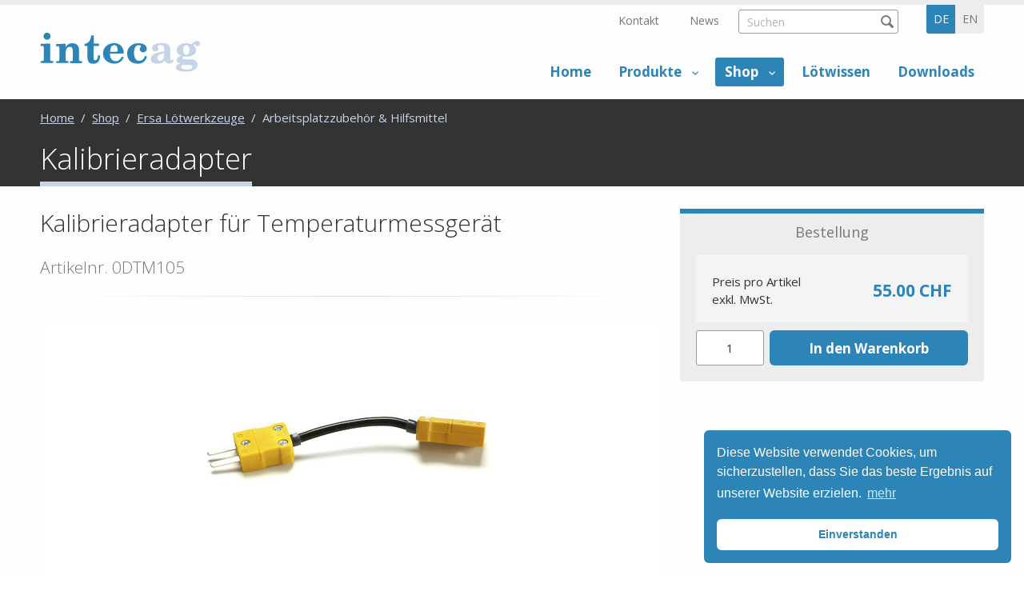

--- FILE ---
content_type: text/html;charset=UTF-8
request_url: https://www.intecag.ch/de/ersa-loetwerkzeuge/arbeitsplatzzubehoer-hilfsmittel/kalibrieradapter-product-458.html
body_size: 12652
content:
	<!DOCTYPE HTML>
<html lang="de-CH">
<head>


            <meta name="robots" content="index, follow" />
        <meta name="revisit-after" content="5 days" />
    
<title>Kalibrieradapter - Arbeitsplatzzubeh&ouml;r &amp; Hilfsmittel - intecag Onlineshop</title>

<meta name="keywords" content="Kalibrieradapter" />
<meta name="description" content="Der Intecag Online L&ouml;t-Shop: Der gr&ouml;sste L&ouml;t-Online-Shop der Schweiz - alles rund ums L&ouml;ten - mit den tiefsten Preisen!" />

<meta name="author" content="MySign" />
<meta name="geo.region" content="CH" />

<link rel="canonical" href="https://www.intecag.ch/de/ersa-loetwerkzeuge/arbeitsplatzzubehoer-hilfsmittel/kalibrieradapter-product-458.html" />

<meta property="og:title" content="Kalibrieradapter - Arbeitsplatzzubeh&ouml;r &amp; Hilfsmittel - intecag Onlineshop" />

<meta property="og:type" content="company"/>

<meta property="og:url" content="https://www.intecag.ch/de/ersa-loetwerkzeuge/arbeitsplatzzubehoer-hilfsmittel/kalibrieradapter-product-458.html" />
<meta property="og:site_name" content="MySign" />
<meta property="og:description" content="Der Intecag Online L&ouml;t-Shop: Der gr&ouml;sste L&ouml;t-Online-Shop der Schweiz - alles rund ums L&ouml;ten - mit den tiefsten Preisen!"/>

<meta property="og:locale" content="de_CH"/>

<meta property="place:location:latitude" content="0" />
<meta property="place:location:longitude" content="0" />

<meta property="business:contact_data:locality" content="Olten" />
<meta property="business:contact_data:street-address" content="Neuhardstrasse 38" />
<meta property="business:contact_data:postal_code" content="4600" />
<meta property="business:contact_data:country_name" content="CH" />

<meta property="business:contact_data:email" content="info@mysign.ch" />
<meta property="business:contact_data:phone_number" content="+41 62 836 80 10" />

    <meta property="og:image" content="https://www.intecag.ch/intecag/img/fb-logo.png" />

            <meta property="og:image:type" content="image/png" />
    
            <meta property="og:image:width" content="500" />
    
            <meta property="og:image:height" content="500" />
    


    <link rel="alternate" href="https://www.intecag.ch/de/ersa-loetwerkzeuge/arbeitsplatzzubehoer-hilfsmittel/kalibrieradapter-product-458.html" hreflang="de-CH" />
    <link rel="alternate" href="https://www.intecag.ch/en/ersa-soldering-tools/workplace-accessories-aids/calibrating-adapter-product-458.html" hreflang="en-US" />



<link rel="apple-touch-icon" sizes="180x180" href="/intecag/img/favicons/apple-touch-icon.png">
<link rel="icon" type="image/png" href="/intecag/img/favicons/favicon-32x32.png" sizes="32x32">
<link rel="icon" type="image/png" href="/intecag/img/favicons/favicon-16x16.png" sizes="16x16">
<link rel="icon" type="image/svg+xml" href="/intecag/img/favicons/favicon.svg">
<link rel="manifest" href="/intecag/img/favicons/site.webmanifest">
<meta name="theme-color" content="#ffffff">

<meta name="viewport" content="initial-scale=1" />


<link rel="stylesheet" type="text/css" href="/standard/compressed/styles-44c83b05d4948f9d7ddee747100967e9.css" media="all" />


<link href="https://fonts.googleapis.com/css?family=Open+Sans:300,400,700" rel="stylesheet">

<script src="/standard/compressed/c6e0d834c2e5700806b74a8f0b4b3919.js"></script>
<script defer src="/standard/compressed/39436cc6fc7261bf059ca78c737f01df.js"></script>
<!-- Google Tag Manager -->
<script>(function(w,d,s,l,i){w[l]=w[l]||[];w[l].push({'gtm.start':
new Date().getTime(),event:'gtm.js'});var f=d.getElementsByTagName(s)[0],
j=d.createElement(s),dl=l!='dataLayer'?'&l='+l:'';j.async=true;j.src=
'https://www.googletagmanager.com/gtm.js?id='+i+dl;f.parentNode.insertBefore(j,f);
})(window,document,'script','dataLayer','GTM-5HKSG4W');</script>
<!-- End Google Tag Manager -->


<!-- Google tag (gtag.js) -->
<script async src="https://www.googletagmanager.com/gtag/js?id=AW-385438471"></script>
<script>
  window.dataLayer = window.dataLayer || [];
  function gtag(){dataLayer.push(arguments);}
  gtag('js', new Date());

  gtag('config', 'AW-385438471');
</script>
</head>












<meta name="google-site-verification" content="xahYVbNARt1eF-kN_cjY4By4PDrcwr1j7AvZwX8tCto" />

<body >

<!-- Google Tag Manager (noscript) -->
<noscript><iframe src="https://www.googletagmanager.com/ns.html?id=GTM-5HKSG4W"
height="0" width="0" style="display:none;visibility:hidden"></iframe></noscript>
<!-- End Google Tag Manager (noscript) -->




<!-- Root element of PhotoSwipe. Must have class pswp. -->
<div class="pswp" tabindex="-1" role="dialog" aria-hidden="true">

    <!-- Background of PhotoSwipe. 
         It's a separate element as animating opacity is faster than rgba(). -->
    <div class="pswp__bg"></div>

    <!-- Slides wrapper with overflow:hidden. -->
    <div class="pswp__scroll-wrap">

        <!-- Container that holds slides. 
            PhotoSwipe keeps only 3 of them in the DOM to save memory.
            Don't modify these 3 pswp__item elements, data is added later on. -->
        <div class="pswp__container">
            <div class="pswp__item"></div>
            <div class="pswp__item"></div>
            <div class="pswp__item"></div>
        </div>

        <!-- Default (PhotoSwipeUI_Default) interface on top of sliding area. Can be changed. -->
        <div class="pswp__ui pswp__ui--hidden">

            <div class="pswp__top-bar">

                <!--  Controls are self-explanatory. Order can be changed. -->

                <div class="pswp__counter"></div>

                <button class="pswp__button pswp__button--close" title="Close (Esc)"></button>

                
                
                
                <!-- Preloader demo http://codepen.io/dimsemenov/pen/yyBWoR -->
                <!-- element will get class pswp__preloader--active when preloader is running -->
                <div class="pswp__preloader">
                    <div class="pswp__preloader__icn">
                      <div class="pswp__preloader__cut">
                        <div class="pswp__preloader__donut"></div>
                      </div>
                    </div>
                </div>
            </div>

            <div class="pswp__share-modal pswp__share-modal--hidden pswp__single-tap">
                <div class="pswp__share-tooltip"></div> 
            </div>

            <button class="pswp__button pswp__button--arrow--left" title="Previous (arrow left)">
            </button>

            <button class="pswp__button pswp__button--arrow--right" title="Next (arrow right)">
            </button>

            <div class="pswp__caption">
                <div class="pswp__caption__center"></div>
            </div>

        </div>

    </div>

</div>
<div class="accesskey-wrapper">
    <a href="/" accesskey="0">zur Startseite</a>
    <a href="#navigation" accesskey="1">zur Hauptnavigation</a>
    <a href="#maincontent" accesskey="2">zum Hauptinhalt</a>
    <a href="/de/service-navigation/kontakt/contactform.html" accesskey="3">zum Kontaktformular</a>
    <a href="#searchtext" accesskey="5">zum Suchformular</a>
</div>

<div id="printheader">
    <img id="printlogo" src="/intecag/img/logo@2x.png" width="200" height="52" alt="intecag" title="intecag">

    <div itemscope itemtype="http://schema.org/Organization">
        <span itemprop="name">intecag</span>
        <div itemprop="address" itemscope itemtype="http://schema.org/PostalAddress">
            <span itemprop="streetAddress">Neuhardstrasse 38</span><br />
                        <span itemprop="postalCode">4600</span>
            <span itemprop="addressLocality">Olten, CH</span>
        </div>
        <span itemprop="telephone">+41 62 836 80 10,</span><br />
        <span itemprop="email">info@mysign.ch</span>
    </div>
</div>

<div class="fixed-header">
    <div class="row">
        <div class="small-12 columns">
            <div class="fixed-header__inner">
                <a class="sitebranding__link" href="/de/" title="intecag">
                  <img class="sitebranding__logo" src="/intecag/img/logo.svg" width="200" height="52" alt="intecag" title="intecag">
                </a>
                <nav class="mainnav show-for-large">
                        <ul class="mainnav__list mainnav__list-level1">
        
                        
            <li class="mainnav__item mainnav__item-level1  ">
                <a class="mainnav__link mainnav__link-level1" href="/de/home.html" >
                    Home
                </a>
                            </li>
        
                        
            <li class="mainnav__item mainnav__item-level1 mainnav__item--hassub  ">
                <a class="mainnav__link mainnav__link-level1" href="/de/produkte-_content---1--1008.html" >
                    Produkte
                </a>
                                    <ul class="mainnav__list mainnav__list-level2  left-aligned">
                                                    <li class="mainnav__item mainnav__item-level2 mainnav__item--hassub  ">
                                <a class="mainnav__link mainnav__link-level2" href="/de/leiterplatten-unbestueckt-und-bestueckt-_content---1--1018.html" >
                                    <span class="mainnav__linktext-level2">Leiterplatten unbest&uuml;ckt und best&uuml;ckt</span>
                                </a>
                                                                    <div class="sub-menu">
                                        <ul class="mainnav__list mainnav__list-level3">
                                                                                            <li class="mainnav__item mainnav__item-level3 ">
                                                    <a class="mainnav__link mainnav__link-level3" href="/de/leiterplatten-unbestueckt-_content---1--1033.html" >
                                                        <span class="mainnav__linktext-level3">Leiterplatten unbest&uuml;ckt</span>
                                                    </a>
                                                </li>
                                                                                            <li class="mainnav__item mainnav__item-level3 ">
                                                    <a class="mainnav__link mainnav__link-level3" href="/de/leiterplatten-bestueckt-_content---1--1034.html" >
                                                        <span class="mainnav__linktext-level3">Leiterplatten best&uuml;ckt</span>
                                                    </a>
                                                </li>
                                                                                            <li class="mainnav__item mainnav__item-level3 ">
                                                    <a class="mainnav__link mainnav__link-level3" href="/de/gedruckte-elektronik-_content---1--1039.html" >
                                                        <span class="mainnav__linktext-level3">Gedruckte Elektronik</span>
                                                    </a>
                                                </li>
                                                                                    </ul>
                                    </div>
                                                            </li>
                                                    <li class="mainnav__item mainnav__item-level2 mainnav__item--hassub  ">
                                <a class="mainnav__link mainnav__link-level2" href="/de/eingabesysteme-_content---1--1019.html" >
                                    <span class="mainnav__linktext-level2">Eingabesysteme</span>
                                </a>
                                                                    <div class="sub-menu">
                                        <ul class="mainnav__list mainnav__list-level3">
                                                                                            <li class="mainnav__item mainnav__item-level3 ">
                                                    <a class="mainnav__link mainnav__link-level3" href="/de/folientastaturen-_content---1--1030.html" >
                                                        <span class="mainnav__linktext-level3">Folientastaturen</span>
                                                    </a>
                                                </li>
                                                                                            <li class="mainnav__item mainnav__item-level3 ">
                                                    <a class="mainnav__link mainnav__link-level3" href="/de/kapazitive-folientastaturen-_content---1--1031.html" >
                                                        <span class="mainnav__linktext-level3">Kapazitive Folientastaturen</span>
                                                    </a>
                                                </li>
                                                                                            <li class="mainnav__item mainnav__item-level3 ">
                                                    <a class="mainnav__link mainnav__link-level3" href="/de/beleuchtete-tastaturen-_content---1--1032.html" >
                                                        <span class="mainnav__linktext-level3">Beleuchtete Tastaturen</span>
                                                    </a>
                                                </li>
                                                                                            <li class="mainnav__item mainnav__item-level3 ">
                                                    <a class="mainnav__link mainnav__link-level3" href="/de/frontfolien-dekorfolien-_content---1--1035.html" >
                                                        <span class="mainnav__linktext-level3">Frontfolien / Dekorfolien</span>
                                                    </a>
                                                </li>
                                                                                            <li class="mainnav__item mainnav__item-level3 ">
                                                    <a class="mainnav__link mainnav__link-level3" href="/de/ersatztastaturen-_content---1--1036.html" >
                                                        <span class="mainnav__linktext-level3">Ersatztastaturen</span>
                                                    </a>
                                                </li>
                                                                                            <li class="mainnav__item mainnav__item-level3 ">
                                                    <a class="mainnav__link mainnav__link-level3" href="/de/touchscreens-_content---1--1037.html" >
                                                        <span class="mainnav__linktext-level3">Touchscreens</span>
                                                    </a>
                                                </li>
                                                                                            <li class="mainnav__item mainnav__item-level3 ">
                                                    <a class="mainnav__link mainnav__link-level3" href="/de/displays-_content---1--1038.html" >
                                                        <span class="mainnav__linktext-level3">Displays</span>
                                                    </a>
                                                </li>
                                                                                    </ul>
                                    </div>
                                                            </li>
                                                    <li class="mainnav__item mainnav__item-level2 mainnav__item--hassub  ">
                                <a class="mainnav__link mainnav__link-level2" href="/de/ersa-loetsysteme-_content---1--1021.html" >
                                    <span class="mainnav__linktext-level2">Ersa L&ouml;tsysteme</span>
                                </a>
                                                                    <div class="sub-menu">
                                        <ul class="mainnav__list mainnav__list-level3">
                                                                                            <li class="mainnav__item mainnav__item-level3 ">
                                                    <a class="mainnav__link mainnav__link-level3" href="/de/ersa-loetwerkzeuge-zubehoer-_content---1--1040.html" >
                                                        <span class="mainnav__linktext-level3">Ersa L&ouml;twerkzeuge &amp; Zubeh&ouml;r</span>
                                                    </a>
                                                </li>
                                                                                            <li class="mainnav__item mainnav__item-level3 ">
                                                    <a class="mainnav__link mainnav__link-level3" href="/de/ersa-reworksysteme-inspektionssysteme-_content---1--1028.html" >
                                                        <span class="mainnav__linktext-level3">Ersa Reworksysteme &amp; Inspektionssysteme</span>
                                                    </a>
                                                </li>
                                                                                            <li class="mainnav__item mainnav__item-level3 ">
                                                    <a class="mainnav__link mainnav__link-level3" href="/de/ersa-loetroboter-solder-smart-_content---1--1029.html" >
                                                        <span class="mainnav__linktext-level3">Ersa L&ouml;troboter SOLDER SMART</span>
                                                    </a>
                                                </li>
                                                                                            <li class="mainnav__item mainnav__item-level3 ">
                                                    <a class="mainnav__link mainnav__link-level3" href="/de/ersa-dienstleistungen-schulungen-_content---1--269.html" >
                                                        <span class="mainnav__linktext-level3">Ersa Dienstleistungen / Schulungen</span>
                                                    </a>
                                                </li>
                                                                                    </ul>
                                    </div>
                                                            </li>
                                                    <li class="mainnav__item mainnav__item-level2 mainnav__item--hassub  ">
                                <a class="mainnav__link mainnav__link-level2" href="/de/tamura-elsold-lotprodukte-_content---1--1042.html" >
                                    <span class="mainnav__linktext-level2">Tamura Elsold Lotprodukte</span>
                                </a>
                                                                    <div class="sub-menu">
                                        <ul class="mainnav__list mainnav__list-level3">
                                                                                            <li class="mainnav__item mainnav__item-level3 ">
                                                    <a class="mainnav__link mainnav__link-level3" href="/de/tamura-elsold-loetdraht-_content---1--1046.html" >
                                                        <span class="mainnav__linktext-level3">Tamura Elsold L&ouml;tdraht</span>
                                                    </a>
                                                </li>
                                                                                            <li class="mainnav__item mainnav__item-level3 ">
                                                    <a class="mainnav__link mainnav__link-level3" href="/de/tamura-elsold-lotpaste-_content---1--1047.html" >
                                                        <span class="mainnav__linktext-level3">Tamura Elsold Lotpaste</span>
                                                    </a>
                                                </li>
                                                                                            <li class="mainnav__item mainnav__item-level3 ">
                                                    <a class="mainnav__link mainnav__link-level3" href="/de/tamura-elsold-lotbarren-stangen-_content---1--1048.html" >
                                                        <span class="mainnav__linktext-level3">Tamura Elsold Lotbarren- &amp; Stangen</span>
                                                    </a>
                                                </li>
                                                                                            <li class="mainnav__item mainnav__item-level3 ">
                                                    <a class="mainnav__link mainnav__link-level3" href="/de/tamura-elsold-flussmittel-_content---1--1049.html" >
                                                        <span class="mainnav__linktext-level3">Tamura Elsold Flussmittel</span>
                                                    </a>
                                                </li>
                                                                                    </ul>
                                    </div>
                                                            </li>
                                                    <li class="mainnav__item mainnav__item-level2  ">
                                <a class="mainnav__link mainnav__link-level2" href="/de/elektronische-elektromechanische-komponenten-_content---1--1020.html" >
                                    <span class="mainnav__linktext-level2">Elektronische &amp; Elektromechanische Komponenten</span>
                                </a>
                                                            </li>
                                            </ul>
                            </li>
        
                        
            <li class="mainnav__item mainnav__item-level1 mainnav__item--hassub  mainnav__item-level1--active ">
                <a class="mainnav__link mainnav__link-level1" href="/de/shop.html" >
                    Shop
                </a>
                                    <ul class="mainnav__list mainnav__list-level2 right-aligned ">
                                                    <li class="mainnav__item mainnav__item-level2 mainnav__item--hassub  mainnav__item-level2--active">
                                <a class="mainnav__link mainnav__link-level2" href="/de/ersa-loetwerkzeuge-rubric-1.html" >
                                    <span class="mainnav__linktext-level2">Ersa L&ouml;twerkzeuge</span>
                                </a>
                                                                    <div class="sub-menu">
                                        <ul class="mainnav__list mainnav__list-level3">
                                                                                            <li class="mainnav__item mainnav__item-level3 ">
                                                    <a class="mainnav__link mainnav__link-level3" href="/de/ersa-loetwerkzeuge/loetstationen-entloetstationen-rubric-4.html" >
                                                        <span class="mainnav__linktext-level3">L&ouml;tstationen &amp; Entl&ouml;tstationen</span>
                                                    </a>
                                                </li>
                                                                                            <li class="mainnav__item mainnav__item-level3 ">
                                                    <a class="mainnav__link mainnav__link-level3" href="/de/ersa-loetwerkzeuge/neuheit-loetstationen-entloetstationen-mk2-rubric-53.html" >
                                                        <span class="mainnav__linktext-level3">NEUHEIT ! L&ouml;tstationen &amp; Entl&ouml;tstationen MK2</span>
                                                    </a>
                                                </li>
                                                                                            <li class="mainnav__item mainnav__item-level3 ">
                                                    <a class="mainnav__link mainnav__link-level3" href="/de/ersa-loetwerkzeuge/werkzeuge-fuer-loet-und-entloetstationen-rubric-6.html" >
                                                        <span class="mainnav__linktext-level3">Werkzeuge f&uuml;r L&ouml;t- und Entl&ouml;tstationen</span>
                                                    </a>
                                                </li>
                                                                                            <li class="mainnav__item mainnav__item-level3 ">
                                                    <a class="mainnav__link mainnav__link-level3" href="/de/ersa-loetwerkzeuge/loetkolben-gasloetkolben-loetsets-rubric-5.html" >
                                                        <span class="mainnav__linktext-level3">L&ouml;tkolben, Gasl&ouml;tkolben &amp; L&ouml;tsets</span>
                                                    </a>
                                                </li>
                                                                                            <li class="mainnav__item mainnav__item-level3 ">
                                                    <a class="mainnav__link mainnav__link-level3" href="/de/ersa-loetwerkzeuge/loetrauchabsaugungen-rubric-18.html" >
                                                        <span class="mainnav__linktext-level3">L&ouml;trauchabsaugungen</span>
                                                    </a>
                                                </li>
                                                                                            <li class="mainnav__item mainnav__item-level3 ">
                                                    <a class="mainnav__link mainnav__link-level3" href="/de/ersa-loetwerkzeuge/heizplatten-rubric-17.html" >
                                                        <span class="mainnav__linktext-level3">Heizplatten</span>
                                                    </a>
                                                </li>
                                                                                            <li class="mainnav__item mainnav__item-level3 ">
                                                    <a class="mainnav__link mainnav__link-level3" href="/de/ersa-loetwerkzeuge/heizelemente-zubehoer-zu-loetbaeder-rubric-16.html" >
                                                        <span class="mainnav__linktext-level3">Heizelemente / Zubeh&ouml;r zu L&ouml;tb&auml;der</span>
                                                    </a>
                                                </li>
                                                                                            <li class="mainnav__item mainnav__item-level3 mainnav__item-level3--active">
                                                    <a class="mainnav__link mainnav__link-level3" href="/de/ersa-loetwerkzeuge/arbeitsplatzzubehoer-hilfsmittel-rubric-20.html" >
                                                        <span class="mainnav__linktext-level3">Arbeitsplatzzubeh&ouml;r &amp; Hilfsmittel</span>
                                                    </a>
                                                </li>
                                                                                            <li class="mainnav__item mainnav__item-level3 ">
                                                    <a class="mainnav__link mainnav__link-level3" href="/de/ersa-loetwerkzeuge/heizelement-heizkoerper-fuer-loetkolben-loetwerkzeuge-rubric-19.html" >
                                                        <span class="mainnav__linktext-level3">Heizelement / Heizk&ouml;rper f&uuml;r L&ouml;tkolben &amp; L&ouml;twerkzeuge</span>
                                                    </a>
                                                </li>
                                                                                            <li class="mainnav__item mainnav__item-level3 ">
                                                    <a class="mainnav__link mainnav__link-level3" href="/de/ersa-loetwerkzeuge/loetspitzen-serie-102-242-i-tool-rubric-15.html" >
                                                        <span class="mainnav__linktext-level3">L&ouml;tspitzen Serie 102 &amp; 242 (i-Tool)</span>
                                                    </a>
                                                </li>
                                                                                            <li class="mainnav__item mainnav__item-level3 ">
                                                    <a class="mainnav__link mainnav__link-level3" href="/de/ersa-loetwerkzeuge/loetspitzen-serie-142-i-tool-mk2-i-tool-trace-rubric-51.html" >
                                                        <span class="mainnav__linktext-level3">L&ouml;tspitzen Serie 142 (i-Tool MK2 &amp; i-Tool TRACE)</span>
                                                    </a>
                                                </li>
                                                                                            <li class="mainnav__item mainnav__item-level3 ">
                                                    <a class="mainnav__link mainnav__link-level3" href="/de/ersa-loetwerkzeuge/loetspitzen-serie-832-842-852-rubric-43.html" >
                                                        <span class="mainnav__linktext-level3">L&ouml;tspitzen Serie 832, 842 &amp; 852</span>
                                                    </a>
                                                </li>
                                                                                            <li class="mainnav__item mainnav__item-level3 ">
                                                    <a class="mainnav__link mainnav__link-level3" href="/de/ersa-loetwerkzeuge/loetspitzen-serie-012-032-042-052-082-132-152-162-172-212-203-303-552-rubric-45.html" >
                                                        <span class="mainnav__linktext-level3">L&ouml;tspitzen Serie 012, 032, 042, 052, 082, 132, 152, 162, 172, 212, 203, 303 &amp; 552</span>
                                                    </a>
                                                </li>
                                                                                            <li class="mainnav__item mainnav__item-level3 ">
                                                    <a class="mainnav__link mainnav__link-level3" href="/de/ersa-loetwerkzeuge/entloetspitzenpaare-serie-462-422-452-rubric-46.html" >
                                                        <span class="mainnav__linktext-level3">Entl&ouml;tspitzenpaare Serie 462 &amp; 422/452</span>
                                                    </a>
                                                </li>
                                                                                            <li class="mainnav__item mainnav__item-level3 ">
                                                    <a class="mainnav__link mainnav__link-level3" href="/de/ersa-loetwerkzeuge/entloetspitzen-serie-742-722-rubric-47.html" >
                                                        <span class="mainnav__linktext-level3">Entl&ouml;tspitzen Serie 742 &amp; 722</span>
                                                    </a>
                                                </li>
                                                                                            <li class="mainnav__item mainnav__item-level3 ">
                                                    <a class="mainnav__link mainnav__link-level3" href="/de/ersa-loetwerkzeuge/heissluftduesen-serie-472-rubric-48.html" >
                                                        <span class="mainnav__linktext-level3">Heissluftd&uuml;sen Serie 472</span>
                                                    </a>
                                                </li>
                                                                                            <li class="mainnav__item mainnav__item-level3 ">
                                                    <a class="mainnav__link mainnav__link-level3" href="/de/ersa-loetwerkzeuge/loetspitzen-gasloetkolben-serie-g072-g132-rubric-49.html" >
                                                        <span class="mainnav__linktext-level3">L&ouml;tspitzen Gasl&ouml;tkolben Serie G072 &amp; G132</span>
                                                    </a>
                                                </li>
                                                                                            <li class="mainnav__item mainnav__item-level3 ">
                                                    <a class="mainnav__link mainnav__link-level3" href="/de/ersa-loetwerkzeuge/zubehoer-ersatzteile-zu-loetstationen-loetwerkzeuge-loetkolben-rubric-24.html" >
                                                        <span class="mainnav__linktext-level3">Zubeh&ouml;r / Ersatzteile zu L&ouml;tstationen, L&ouml;twerkzeuge &amp; L&ouml;tkolben</span>
                                                    </a>
                                                </li>
                                                                                    </ul>
                                    </div>
                                                            </li>
                                                    <li class="mainnav__item mainnav__item-level2 mainnav__item--hassub  ">
                                <a class="mainnav__link mainnav__link-level2" href="/de/ersa-reworksysteme-rubric-3.html" >
                                    <span class="mainnav__linktext-level2">Ersa Reworksysteme</span>
                                </a>
                                                                    <div class="sub-menu">
                                        <ul class="mainnav__list mainnav__list-level3">
                                                                                            <li class="mainnav__item mainnav__item-level3 ">
                                                    <a class="mainnav__link mainnav__link-level3" href="/de/ersa-reworksysteme/reworksysteme-rubric-8.html" >
                                                        <span class="mainnav__linktext-level3">Reworksysteme</span>
                                                    </a>
                                                </li>
                                                                                            <li class="mainnav__item mainnav__item-level3 ">
                                                    <a class="mainnav__link mainnav__link-level3" href="/de/ersa-reworksysteme/zubehoer-ersatzteile-zu-reworksysteme-rubric-9.html" >
                                                        <span class="mainnav__linktext-level3">Zubeh&ouml;r / Ersatzteile zu Reworksysteme</span>
                                                    </a>
                                                </li>
                                                                                    </ul>
                                    </div>
                                                            </li>
                                                    <li class="mainnav__item mainnav__item-level2 mainnav__item--hassub  ">
                                <a class="mainnav__link mainnav__link-level2" href="/de/ersa-inspektionssysteme-rubric-2.html" >
                                    <span class="mainnav__linktext-level2">Ersa Inspektionssysteme</span>
                                </a>
                                                                    <div class="sub-menu">
                                        <ul class="mainnav__list mainnav__list-level3">
                                                                                            <li class="mainnav__item mainnav__item-level3 ">
                                                    <a class="mainnav__link mainnav__link-level3" href="/de/ersa-inspektionssysteme/optische-inspektionssystem-rubric-10.html" >
                                                        <span class="mainnav__linktext-level3">Optische Inspektionssystem</span>
                                                    </a>
                                                </li>
                                                                                            <li class="mainnav__item mainnav__item-level3 ">
                                                    <a class="mainnav__link mainnav__link-level3" href="/de/ersa-inspektionssysteme/zubehoer-ersatzteile-zu-inspektionssysteme-rubric-12.html" >
                                                        <span class="mainnav__linktext-level3">Zubeh&ouml;r / Ersatzteile zu Inspektionssysteme</span>
                                                    </a>
                                                </li>
                                                                                    </ul>
                                    </div>
                                                            </li>
                                                    <li class="mainnav__item mainnav__item-level2 mainnav__item--hassub  ">
                                <a class="mainnav__link mainnav__link-level2" href="/de/ersa-loetroboter-rubric-13.html" >
                                    <span class="mainnav__linktext-level2">Ersa L&ouml;troboter</span>
                                </a>
                                                                    <div class="sub-menu">
                                        <ul class="mainnav__list mainnav__list-level3">
                                                                                            <li class="mainnav__item mainnav__item-level3 ">
                                                    <a class="mainnav__link mainnav__link-level3" href="/de/ersa-loetroboter/ersa-loetroboter-solder-smart-rubric-25.html" >
                                                        <span class="mainnav__linktext-level3">Ersa L&ouml;troboter - SOLDER SMART</span>
                                                    </a>
                                                </li>
                                                                                    </ul>
                                    </div>
                                                            </li>
                                                    <li class="mainnav__item mainnav__item-level2 mainnav__item--hassub  ">
                                <a class="mainnav__link mainnav__link-level2" href="/de/loetzinn-flussmittel-reinigungszubehoer-rubric-14.html" >
                                    <span class="mainnav__linktext-level2">L&ouml;tzinn, Flussmittel &amp; Reinigungszubeh&ouml;r</span>
                                </a>
                                                                    <div class="sub-menu">
                                        <ul class="mainnav__list mainnav__list-level3">
                                                                                            <li class="mainnav__item mainnav__item-level3 ">
                                                    <a class="mainnav__link mainnav__link-level3" href="/de/loetzinn-flussmittel-reinigungszubehoer/elsold-loetdraht-roehrenlote-rubric-21.html" >
                                                        <span class="mainnav__linktext-level3">ELSOLD L&ouml;tdraht / R&ouml;hrenlote</span>
                                                    </a>
                                                </li>
                                                                                            <li class="mainnav__item mainnav__item-level3 ">
                                                    <a class="mainnav__link mainnav__link-level3" href="/de/loetzinn-flussmittel-reinigungszubehoer/flussmittel-rubric-22.html" >
                                                        <span class="mainnav__linktext-level3">Flussmittel</span>
                                                    </a>
                                                </li>
                                                                                            <li class="mainnav__item mainnav__item-level3 ">
                                                    <a class="mainnav__link mainnav__link-level3" href="/de/loetzinn-flussmittel-reinigungszubehoer/reinigungsmittel-rubric-23.html" >
                                                        <span class="mainnav__linktext-level3">Reinigungsmittel</span>
                                                    </a>
                                                </li>
                                                                                            <li class="mainnav__item mainnav__item-level3 ">
                                                    <a class="mainnav__link mainnav__link-level3" href="/de/loetzinn-flussmittel-reinigungszubehoer/technische-sprays-rubric-50.html" >
                                                        <span class="mainnav__linktext-level3">Technische Sprays</span>
                                                    </a>
                                                </li>
                                                                                    </ul>
                                    </div>
                                                            </li>
                                                    <li class="mainnav__item mainnav__item-level2  ">
                                <a class="mainnav__link mainnav__link-level2" href="/de/aktionen-sonderangebote-rubric-41.html" >
                                    <span class="mainnav__linktext-level2">Aktionen &amp; Sonderangebote</span>
                                </a>
                                                            </li>
                                            </ul>
                            </li>
        
                        
            <li class="mainnav__item mainnav__item-level1  ">
                <a class="mainnav__link mainnav__link-level1" href="/de/loetwissen-_content---1--1007.html" >
                    L&ouml;twissen
                </a>
                            </li>
        
                        
            <li class="mainnav__item mainnav__item-level1  ">
                <a class="mainnav__link mainnav__link-level1" href="/de/downloads-_content---1--1015.html" >
                    Downloads
                </a>
                            </li>
            </ul>
                </nav>
                <button type="button" class="mainheader__menu-btn menu-btn menu-btn--menu hide-for-large" data-toggle="offCanvas">
    Menu
</button>            </div>
        </div>
    </div>
</div>

<div class="off-canvas-wrapper">
    <div class="off-canvas-wrapper-inner" data-off-canvas-wrapper>
        <div class="off-canvas position-left" id="offCanvas" data-off-canvas>
            <div class="off-canvas-header">
                <div class="languageselector-wrapper">
                    <nav class="languageselector">
    <ul class="languageselector__list">
                                    <li class="languageselector__item languageselector__item--active">
                    <span class="languageselector__text">de</span>
                </li>
                    
                                    <li class="languageselector__item">
                    <a class="languageselector__text" rel="alternate" hreflang="en" href="/en/ersa-soldering-tools/workplace-accessories-aids/calibrating-adapter-product-458.html">
                        en
                    </a>
                </li>
                        </ul>
</nav>                </div>

                <button class="menu-btn menu-btn--close" type="button" data-close>
                    schliessen
                </button>
            </div>

            
            <form class="searchform searchform--mobile" action="/de/search.html" method="get" autocomplete="off">
				<input type="hidden" name="prov" value="cmscontent10">
				<input type="hidden" name="prov" value="shopproducts">
				<input type="hidden" name="prov" value="shoprubrics">
				<input type="hidden" name="rows" value="5">

				<fieldset class="searchform__fieldset">
                    <legend class="searchform__legend" aria-hidden="true">Suchformular</legend>
                    <input name="q" class="searchtext searchform__input" placeholder="Suchen" type="search" />
                    <button class="searchform__submit" type="submit" title="Suchen"></button>
                </fieldset>
			</form>

                <nav class="mainnav-mobile">
        <ul class="mainnav-mobile__list mainnav-mobile__list-level1">
            
                
                                
                <li class="mainnav-mobile__item mainnav-mobile__item-level1  ">
                    <a class="mainnav-mobile__link mainnav-mobile__link-level1" href="/de/home.html" >
                        Home
                    </a>
                                    </li>
            
                
                                                
                <li class="mainnav-mobile__item mainnav-mobile__item-level1 mainnav-mobile__item-level1--hassub  ">
                    <a class="mainnav-mobile__link mainnav-mobile__link-level1" href="/de/produkte-_content---1--1008.html" >
                        Produkte
                    </a>
                                            <ul class="mainnav-mobile__list mainnav-mobile__list-level2">

                                                        
                            
                                                                                                
                                <li class="mainnav-mobile__item mainnav-mobile__item-level2 mainnav-mobile__item-level2--hassub  ">
                                    <a class="mainnav-mobile__link mainnav-mobile__link-level2" href="/de/leiterplatten-unbestueckt-und-bestueckt-_content---1--1018.html" >
                                        <span class="mainnav-mobile__linktext-level2">Leiterplatten unbest&uuml;ckt und best&uuml;ckt</span>
                                    </a>

                                                                            <ul class="mainnav-mobile__list mainnav-mobile__list-level3">

                                                                                        
                                            
                                                <li class="mainnav-mobile__item mainnav-mobile__item-level3 ">
                                                    <a class="mainnav-mobile__link mainnav-mobile__link-level3" href="/de/leiterplatten-unbestueckt-_content---1--1033.html" >
                                                        <span class="mainnav-mobile__linktext-level3">Leiterplatten unbest&uuml;ckt</span>
                                                    </a>
                                                </li>
                                            
                                                <li class="mainnav-mobile__item mainnav-mobile__item-level3 ">
                                                    <a class="mainnav-mobile__link mainnav-mobile__link-level3" href="/de/leiterplatten-bestueckt-_content---1--1034.html" >
                                                        <span class="mainnav-mobile__linktext-level3">Leiterplatten best&uuml;ckt</span>
                                                    </a>
                                                </li>
                                            
                                                <li class="mainnav-mobile__item mainnav-mobile__item-level3 ">
                                                    <a class="mainnav-mobile__link mainnav-mobile__link-level3" href="/de/gedruckte-elektronik-_content---1--1039.html" >
                                                        <span class="mainnav-mobile__linktext-level3">Gedruckte Elektronik</span>
                                                    </a>
                                                </li>
                                                                                    </ul>
                                                                    </li>
                            
                                                                                                
                                <li class="mainnav-mobile__item mainnav-mobile__item-level2 mainnav-mobile__item-level2--hassub  ">
                                    <a class="mainnav-mobile__link mainnav-mobile__link-level2" href="/de/eingabesysteme-_content---1--1019.html" >
                                        <span class="mainnav-mobile__linktext-level2">Eingabesysteme</span>
                                    </a>

                                                                            <ul class="mainnav-mobile__list mainnav-mobile__list-level3">

                                                                                        
                                            
                                                <li class="mainnav-mobile__item mainnav-mobile__item-level3 ">
                                                    <a class="mainnav-mobile__link mainnav-mobile__link-level3" href="/de/folientastaturen-_content---1--1030.html" >
                                                        <span class="mainnav-mobile__linktext-level3">Folientastaturen</span>
                                                    </a>
                                                </li>
                                            
                                                <li class="mainnav-mobile__item mainnav-mobile__item-level3 ">
                                                    <a class="mainnav-mobile__link mainnav-mobile__link-level3" href="/de/kapazitive-folientastaturen-_content---1--1031.html" >
                                                        <span class="mainnav-mobile__linktext-level3">Kapazitive Folientastaturen</span>
                                                    </a>
                                                </li>
                                            
                                                <li class="mainnav-mobile__item mainnav-mobile__item-level3 ">
                                                    <a class="mainnav-mobile__link mainnav-mobile__link-level3" href="/de/beleuchtete-tastaturen-_content---1--1032.html" >
                                                        <span class="mainnav-mobile__linktext-level3">Beleuchtete Tastaturen</span>
                                                    </a>
                                                </li>
                                            
                                                <li class="mainnav-mobile__item mainnav-mobile__item-level3 ">
                                                    <a class="mainnav-mobile__link mainnav-mobile__link-level3" href="/de/frontfolien-dekorfolien-_content---1--1035.html" >
                                                        <span class="mainnav-mobile__linktext-level3">Frontfolien / Dekorfolien</span>
                                                    </a>
                                                </li>
                                            
                                                <li class="mainnav-mobile__item mainnav-mobile__item-level3 ">
                                                    <a class="mainnav-mobile__link mainnav-mobile__link-level3" href="/de/ersatztastaturen-_content---1--1036.html" >
                                                        <span class="mainnav-mobile__linktext-level3">Ersatztastaturen</span>
                                                    </a>
                                                </li>
                                            
                                                <li class="mainnav-mobile__item mainnav-mobile__item-level3 ">
                                                    <a class="mainnav-mobile__link mainnav-mobile__link-level3" href="/de/touchscreens-_content---1--1037.html" >
                                                        <span class="mainnav-mobile__linktext-level3">Touchscreens</span>
                                                    </a>
                                                </li>
                                            
                                                <li class="mainnav-mobile__item mainnav-mobile__item-level3 ">
                                                    <a class="mainnav-mobile__link mainnav-mobile__link-level3" href="/de/displays-_content---1--1038.html" >
                                                        <span class="mainnav-mobile__linktext-level3">Displays</span>
                                                    </a>
                                                </li>
                                                                                    </ul>
                                                                    </li>
                            
                                                                                                
                                <li class="mainnav-mobile__item mainnav-mobile__item-level2 mainnav-mobile__item-level2--hassub  ">
                                    <a class="mainnav-mobile__link mainnav-mobile__link-level2" href="/de/ersa-loetsysteme-_content---1--1021.html" >
                                        <span class="mainnav-mobile__linktext-level2">Ersa L&ouml;tsysteme</span>
                                    </a>

                                                                            <ul class="mainnav-mobile__list mainnav-mobile__list-level3">

                                                                                        
                                            
                                                <li class="mainnav-mobile__item mainnav-mobile__item-level3 ">
                                                    <a class="mainnav-mobile__link mainnav-mobile__link-level3" href="/de/ersa-loetwerkzeuge-zubehoer-_content---1--1040.html" >
                                                        <span class="mainnav-mobile__linktext-level3">Ersa L&ouml;twerkzeuge &amp; Zubeh&ouml;r</span>
                                                    </a>
                                                </li>
                                            
                                                <li class="mainnav-mobile__item mainnav-mobile__item-level3 ">
                                                    <a class="mainnav-mobile__link mainnav-mobile__link-level3" href="/de/ersa-reworksysteme-inspektionssysteme-_content---1--1028.html" >
                                                        <span class="mainnav-mobile__linktext-level3">Ersa Reworksysteme &amp; Inspektionssysteme</span>
                                                    </a>
                                                </li>
                                            
                                                <li class="mainnav-mobile__item mainnav-mobile__item-level3 ">
                                                    <a class="mainnav-mobile__link mainnav-mobile__link-level3" href="/de/ersa-loetroboter-solder-smart-_content---1--1029.html" >
                                                        <span class="mainnav-mobile__linktext-level3">Ersa L&ouml;troboter SOLDER SMART</span>
                                                    </a>
                                                </li>
                                            
                                                <li class="mainnav-mobile__item mainnav-mobile__item-level3 ">
                                                    <a class="mainnav-mobile__link mainnav-mobile__link-level3" href="/de/ersa-dienstleistungen-schulungen-_content---1--269.html" >
                                                        <span class="mainnav-mobile__linktext-level3">Ersa Dienstleistungen / Schulungen</span>
                                                    </a>
                                                </li>
                                                                                    </ul>
                                                                    </li>
                            
                                                                                                
                                <li class="mainnav-mobile__item mainnav-mobile__item-level2 mainnav-mobile__item-level2--hassub  ">
                                    <a class="mainnav-mobile__link mainnav-mobile__link-level2" href="/de/tamura-elsold-lotprodukte-_content---1--1042.html" >
                                        <span class="mainnav-mobile__linktext-level2">Tamura Elsold Lotprodukte</span>
                                    </a>

                                                                            <ul class="mainnav-mobile__list mainnav-mobile__list-level3">

                                                                                        
                                            
                                                <li class="mainnav-mobile__item mainnav-mobile__item-level3 ">
                                                    <a class="mainnav-mobile__link mainnav-mobile__link-level3" href="/de/tamura-elsold-loetdraht-_content---1--1046.html" >
                                                        <span class="mainnav-mobile__linktext-level3">Tamura Elsold L&ouml;tdraht</span>
                                                    </a>
                                                </li>
                                            
                                                <li class="mainnav-mobile__item mainnav-mobile__item-level3 ">
                                                    <a class="mainnav-mobile__link mainnav-mobile__link-level3" href="/de/tamura-elsold-lotpaste-_content---1--1047.html" >
                                                        <span class="mainnav-mobile__linktext-level3">Tamura Elsold Lotpaste</span>
                                                    </a>
                                                </li>
                                            
                                                <li class="mainnav-mobile__item mainnav-mobile__item-level3 ">
                                                    <a class="mainnav-mobile__link mainnav-mobile__link-level3" href="/de/tamura-elsold-lotbarren-stangen-_content---1--1048.html" >
                                                        <span class="mainnav-mobile__linktext-level3">Tamura Elsold Lotbarren- &amp; Stangen</span>
                                                    </a>
                                                </li>
                                            
                                                <li class="mainnav-mobile__item mainnav-mobile__item-level3 ">
                                                    <a class="mainnav-mobile__link mainnav-mobile__link-level3" href="/de/tamura-elsold-flussmittel-_content---1--1049.html" >
                                                        <span class="mainnav-mobile__linktext-level3">Tamura Elsold Flussmittel</span>
                                                    </a>
                                                </li>
                                                                                    </ul>
                                                                    </li>
                            
                                                                
                                <li class="mainnav-mobile__item mainnav-mobile__item-level2  ">
                                    <a class="mainnav-mobile__link mainnav-mobile__link-level2" href="/de/elektronische-elektromechanische-komponenten-_content---1--1020.html" >
                                        <span class="mainnav-mobile__linktext-level2">Elektronische &amp; Elektromechanische Komponenten</span>
                                    </a>

                                                                    </li>
                                                    </ul>
                                    </li>
            
                
                                                
                <li class="mainnav-mobile__item mainnav-mobile__item-level1 mainnav-mobile__item-level1--hassub  ">
                    <a class="mainnav-mobile__link mainnav-mobile__link-level1" href="/de/shop.html" >
                        Shop
                    </a>
                                            <ul class="mainnav-mobile__list mainnav-mobile__list-level2">

                                                        
                            
                                                                                                
                                <li class="mainnav-mobile__item mainnav-mobile__item-level2 mainnav-mobile__item-level2--hassub  ">
                                    <a class="mainnav-mobile__link mainnav-mobile__link-level2" href="/de/ersa-loetwerkzeuge-rubric-1.html" >
                                        <span class="mainnav-mobile__linktext-level2">Ersa L&ouml;twerkzeuge</span>
                                    </a>

                                                                            <ul class="mainnav-mobile__list mainnav-mobile__list-level3">

                                                                                        
                                            
                                                <li class="mainnav-mobile__item mainnav-mobile__item-level3 ">
                                                    <a class="mainnav-mobile__link mainnav-mobile__link-level3" href="/de/ersa-loetwerkzeuge/loetstationen-entloetstationen-rubric-4.html" >
                                                        <span class="mainnav-mobile__linktext-level3">L&ouml;tstationen &amp; Entl&ouml;tstationen</span>
                                                    </a>
                                                </li>
                                            
                                                <li class="mainnav-mobile__item mainnav-mobile__item-level3 ">
                                                    <a class="mainnav-mobile__link mainnav-mobile__link-level3" href="/de/ersa-loetwerkzeuge/neuheit-loetstationen-entloetstationen-mk2-rubric-53.html" >
                                                        <span class="mainnav-mobile__linktext-level3">NEUHEIT ! L&ouml;tstationen &amp; Entl&ouml;tstationen MK2</span>
                                                    </a>
                                                </li>
                                            
                                                <li class="mainnav-mobile__item mainnav-mobile__item-level3 ">
                                                    <a class="mainnav-mobile__link mainnav-mobile__link-level3" href="/de/ersa-loetwerkzeuge/werkzeuge-fuer-loet-und-entloetstationen-rubric-6.html" >
                                                        <span class="mainnav-mobile__linktext-level3">Werkzeuge f&uuml;r L&ouml;t- und Entl&ouml;tstationen</span>
                                                    </a>
                                                </li>
                                            
                                                <li class="mainnav-mobile__item mainnav-mobile__item-level3 ">
                                                    <a class="mainnav-mobile__link mainnav-mobile__link-level3" href="/de/ersa-loetwerkzeuge/loetkolben-gasloetkolben-loetsets-rubric-5.html" >
                                                        <span class="mainnav-mobile__linktext-level3">L&ouml;tkolben, Gasl&ouml;tkolben &amp; L&ouml;tsets</span>
                                                    </a>
                                                </li>
                                            
                                                <li class="mainnav-mobile__item mainnav-mobile__item-level3 ">
                                                    <a class="mainnav-mobile__link mainnav-mobile__link-level3" href="/de/ersa-loetwerkzeuge/loetrauchabsaugungen-rubric-18.html" >
                                                        <span class="mainnav-mobile__linktext-level3">L&ouml;trauchabsaugungen</span>
                                                    </a>
                                                </li>
                                            
                                                <li class="mainnav-mobile__item mainnav-mobile__item-level3 ">
                                                    <a class="mainnav-mobile__link mainnav-mobile__link-level3" href="/de/ersa-loetwerkzeuge/heizplatten-rubric-17.html" >
                                                        <span class="mainnav-mobile__linktext-level3">Heizplatten</span>
                                                    </a>
                                                </li>
                                            
                                                <li class="mainnav-mobile__item mainnav-mobile__item-level3 ">
                                                    <a class="mainnav-mobile__link mainnav-mobile__link-level3" href="/de/ersa-loetwerkzeuge/heizelemente-zubehoer-zu-loetbaeder-rubric-16.html" >
                                                        <span class="mainnav-mobile__linktext-level3">Heizelemente / Zubeh&ouml;r zu L&ouml;tb&auml;der</span>
                                                    </a>
                                                </li>
                                            
                                                <li class="mainnav-mobile__item mainnav-mobile__item-level3 ">
                                                    <a class="mainnav-mobile__link mainnav-mobile__link-level3" href="/de/ersa-loetwerkzeuge/arbeitsplatzzubehoer-hilfsmittel-rubric-20.html" >
                                                        <span class="mainnav-mobile__linktext-level3">Arbeitsplatzzubeh&ouml;r &amp; Hilfsmittel</span>
                                                    </a>
                                                </li>
                                            
                                                <li class="mainnav-mobile__item mainnav-mobile__item-level3 ">
                                                    <a class="mainnav-mobile__link mainnav-mobile__link-level3" href="/de/ersa-loetwerkzeuge/heizelement-heizkoerper-fuer-loetkolben-loetwerkzeuge-rubric-19.html" >
                                                        <span class="mainnav-mobile__linktext-level3">Heizelement / Heizk&ouml;rper f&uuml;r L&ouml;tkolben &amp; L&ouml;twerkzeuge</span>
                                                    </a>
                                                </li>
                                            
                                                <li class="mainnav-mobile__item mainnav-mobile__item-level3 ">
                                                    <a class="mainnav-mobile__link mainnav-mobile__link-level3" href="/de/ersa-loetwerkzeuge/loetspitzen-serie-102-242-i-tool-rubric-15.html" >
                                                        <span class="mainnav-mobile__linktext-level3">L&ouml;tspitzen Serie 102 &amp; 242 (i-Tool)</span>
                                                    </a>
                                                </li>
                                            
                                                <li class="mainnav-mobile__item mainnav-mobile__item-level3 ">
                                                    <a class="mainnav-mobile__link mainnav-mobile__link-level3" href="/de/ersa-loetwerkzeuge/loetspitzen-serie-142-i-tool-mk2-i-tool-trace-rubric-51.html" >
                                                        <span class="mainnav-mobile__linktext-level3">L&ouml;tspitzen Serie 142 (i-Tool MK2 &amp; i-Tool TRACE)</span>
                                                    </a>
                                                </li>
                                            
                                                <li class="mainnav-mobile__item mainnav-mobile__item-level3 ">
                                                    <a class="mainnav-mobile__link mainnav-mobile__link-level3" href="/de/ersa-loetwerkzeuge/loetspitzen-serie-832-842-852-rubric-43.html" >
                                                        <span class="mainnav-mobile__linktext-level3">L&ouml;tspitzen Serie 832, 842 &amp; 852</span>
                                                    </a>
                                                </li>
                                            
                                                <li class="mainnav-mobile__item mainnav-mobile__item-level3 ">
                                                    <a class="mainnav-mobile__link mainnav-mobile__link-level3" href="/de/ersa-loetwerkzeuge/loetspitzen-serie-012-032-042-052-082-132-152-162-172-212-203-303-552-rubric-45.html" >
                                                        <span class="mainnav-mobile__linktext-level3">L&ouml;tspitzen Serie 012, 032, 042, 052, 082, 132, 152, 162, 172, 212, 203, 303 &amp; 552</span>
                                                    </a>
                                                </li>
                                            
                                                <li class="mainnav-mobile__item mainnav-mobile__item-level3 ">
                                                    <a class="mainnav-mobile__link mainnav-mobile__link-level3" href="/de/ersa-loetwerkzeuge/entloetspitzenpaare-serie-462-422-452-rubric-46.html" >
                                                        <span class="mainnav-mobile__linktext-level3">Entl&ouml;tspitzenpaare Serie 462 &amp; 422/452</span>
                                                    </a>
                                                </li>
                                            
                                                <li class="mainnav-mobile__item mainnav-mobile__item-level3 ">
                                                    <a class="mainnav-mobile__link mainnav-mobile__link-level3" href="/de/ersa-loetwerkzeuge/entloetspitzen-serie-742-722-rubric-47.html" >
                                                        <span class="mainnav-mobile__linktext-level3">Entl&ouml;tspitzen Serie 742 &amp; 722</span>
                                                    </a>
                                                </li>
                                            
                                                <li class="mainnav-mobile__item mainnav-mobile__item-level3 ">
                                                    <a class="mainnav-mobile__link mainnav-mobile__link-level3" href="/de/ersa-loetwerkzeuge/heissluftduesen-serie-472-rubric-48.html" >
                                                        <span class="mainnav-mobile__linktext-level3">Heissluftd&uuml;sen Serie 472</span>
                                                    </a>
                                                </li>
                                            
                                                <li class="mainnav-mobile__item mainnav-mobile__item-level3 ">
                                                    <a class="mainnav-mobile__link mainnav-mobile__link-level3" href="/de/ersa-loetwerkzeuge/loetspitzen-gasloetkolben-serie-g072-g132-rubric-49.html" >
                                                        <span class="mainnav-mobile__linktext-level3">L&ouml;tspitzen Gasl&ouml;tkolben Serie G072 &amp; G132</span>
                                                    </a>
                                                </li>
                                            
                                                <li class="mainnav-mobile__item mainnav-mobile__item-level3 ">
                                                    <a class="mainnav-mobile__link mainnav-mobile__link-level3" href="/de/ersa-loetwerkzeuge/zubehoer-ersatzteile-zu-loetstationen-loetwerkzeuge-loetkolben-rubric-24.html" >
                                                        <span class="mainnav-mobile__linktext-level3">Zubeh&ouml;r / Ersatzteile zu L&ouml;tstationen, L&ouml;twerkzeuge &amp; L&ouml;tkolben</span>
                                                    </a>
                                                </li>
                                                                                    </ul>
                                                                    </li>
                            
                                                                                                
                                <li class="mainnav-mobile__item mainnav-mobile__item-level2 mainnav-mobile__item-level2--hassub  ">
                                    <a class="mainnav-mobile__link mainnav-mobile__link-level2" href="/de/ersa-reworksysteme-rubric-3.html" >
                                        <span class="mainnav-mobile__linktext-level2">Ersa Reworksysteme</span>
                                    </a>

                                                                            <ul class="mainnav-mobile__list mainnav-mobile__list-level3">

                                                                                        
                                            
                                                <li class="mainnav-mobile__item mainnav-mobile__item-level3 ">
                                                    <a class="mainnav-mobile__link mainnav-mobile__link-level3" href="/de/ersa-reworksysteme/reworksysteme-rubric-8.html" >
                                                        <span class="mainnav-mobile__linktext-level3">Reworksysteme</span>
                                                    </a>
                                                </li>
                                            
                                                <li class="mainnav-mobile__item mainnav-mobile__item-level3 ">
                                                    <a class="mainnav-mobile__link mainnav-mobile__link-level3" href="/de/ersa-reworksysteme/zubehoer-ersatzteile-zu-reworksysteme-rubric-9.html" >
                                                        <span class="mainnav-mobile__linktext-level3">Zubeh&ouml;r / Ersatzteile zu Reworksysteme</span>
                                                    </a>
                                                </li>
                                                                                    </ul>
                                                                    </li>
                            
                                                                                                
                                <li class="mainnav-mobile__item mainnav-mobile__item-level2 mainnav-mobile__item-level2--hassub  ">
                                    <a class="mainnav-mobile__link mainnav-mobile__link-level2" href="/de/ersa-inspektionssysteme-rubric-2.html" >
                                        <span class="mainnav-mobile__linktext-level2">Ersa Inspektionssysteme</span>
                                    </a>

                                                                            <ul class="mainnav-mobile__list mainnav-mobile__list-level3">

                                                                                        
                                            
                                                <li class="mainnav-mobile__item mainnav-mobile__item-level3 ">
                                                    <a class="mainnav-mobile__link mainnav-mobile__link-level3" href="/de/ersa-inspektionssysteme/optische-inspektionssystem-rubric-10.html" >
                                                        <span class="mainnav-mobile__linktext-level3">Optische Inspektionssystem</span>
                                                    </a>
                                                </li>
                                            
                                                <li class="mainnav-mobile__item mainnav-mobile__item-level3 ">
                                                    <a class="mainnav-mobile__link mainnav-mobile__link-level3" href="/de/ersa-inspektionssysteme/zubehoer-ersatzteile-zu-inspektionssysteme-rubric-12.html" >
                                                        <span class="mainnav-mobile__linktext-level3">Zubeh&ouml;r / Ersatzteile zu Inspektionssysteme</span>
                                                    </a>
                                                </li>
                                                                                    </ul>
                                                                    </li>
                            
                                                                                                
                                <li class="mainnav-mobile__item mainnav-mobile__item-level2 mainnav-mobile__item-level2--hassub  ">
                                    <a class="mainnav-mobile__link mainnav-mobile__link-level2" href="/de/ersa-loetroboter-rubric-13.html" >
                                        <span class="mainnav-mobile__linktext-level2">Ersa L&ouml;troboter</span>
                                    </a>

                                                                            <ul class="mainnav-mobile__list mainnav-mobile__list-level3">

                                                                                        
                                            
                                                <li class="mainnav-mobile__item mainnav-mobile__item-level3 ">
                                                    <a class="mainnav-mobile__link mainnav-mobile__link-level3" href="/de/ersa-loetroboter/ersa-loetroboter-solder-smart-rubric-25.html" >
                                                        <span class="mainnav-mobile__linktext-level3">Ersa L&ouml;troboter - SOLDER SMART</span>
                                                    </a>
                                                </li>
                                                                                    </ul>
                                                                    </li>
                            
                                                                                                
                                <li class="mainnav-mobile__item mainnav-mobile__item-level2 mainnav-mobile__item-level2--hassub  ">
                                    <a class="mainnav-mobile__link mainnav-mobile__link-level2" href="/de/loetzinn-flussmittel-reinigungszubehoer-rubric-14.html" >
                                        <span class="mainnav-mobile__linktext-level2">L&ouml;tzinn, Flussmittel &amp; Reinigungszubeh&ouml;r</span>
                                    </a>

                                                                            <ul class="mainnav-mobile__list mainnav-mobile__list-level3">

                                                                                        
                                            
                                                <li class="mainnav-mobile__item mainnav-mobile__item-level3 ">
                                                    <a class="mainnav-mobile__link mainnav-mobile__link-level3" href="/de/loetzinn-flussmittel-reinigungszubehoer/elsold-loetdraht-roehrenlote-rubric-21.html" >
                                                        <span class="mainnav-mobile__linktext-level3">ELSOLD L&ouml;tdraht / R&ouml;hrenlote</span>
                                                    </a>
                                                </li>
                                            
                                                <li class="mainnav-mobile__item mainnav-mobile__item-level3 ">
                                                    <a class="mainnav-mobile__link mainnav-mobile__link-level3" href="/de/loetzinn-flussmittel-reinigungszubehoer/flussmittel-rubric-22.html" >
                                                        <span class="mainnav-mobile__linktext-level3">Flussmittel</span>
                                                    </a>
                                                </li>
                                            
                                                <li class="mainnav-mobile__item mainnav-mobile__item-level3 ">
                                                    <a class="mainnav-mobile__link mainnav-mobile__link-level3" href="/de/loetzinn-flussmittel-reinigungszubehoer/reinigungsmittel-rubric-23.html" >
                                                        <span class="mainnav-mobile__linktext-level3">Reinigungsmittel</span>
                                                    </a>
                                                </li>
                                            
                                                <li class="mainnav-mobile__item mainnav-mobile__item-level3 ">
                                                    <a class="mainnav-mobile__link mainnav-mobile__link-level3" href="/de/loetzinn-flussmittel-reinigungszubehoer/technische-sprays-rubric-50.html" >
                                                        <span class="mainnav-mobile__linktext-level3">Technische Sprays</span>
                                                    </a>
                                                </li>
                                                                                    </ul>
                                                                    </li>
                            
                                                                
                                <li class="mainnav-mobile__item mainnav-mobile__item-level2  ">
                                    <a class="mainnav-mobile__link mainnav-mobile__link-level2" href="/de/aktionen-sonderangebote-rubric-41.html" >
                                        <span class="mainnav-mobile__linktext-level2">Aktionen &amp; Sonderangebote</span>
                                    </a>

                                                                    </li>
                                                    </ul>
                                    </li>
            
                
                                
                <li class="mainnav-mobile__item mainnav-mobile__item-level1  ">
                    <a class="mainnav-mobile__link mainnav-mobile__link-level1" href="/de/loetwissen-_content---1--1007.html" >
                        L&ouml;twissen
                    </a>
                                    </li>
            
                
                                
                <li class="mainnav-mobile__item mainnav-mobile__item-level1  ">
                    <a class="mainnav-mobile__link mainnav-mobile__link-level1" href="/de/downloads-_content---1--1015.html" >
                        Downloads
                    </a>
                                    </li>
                                        <li class="servicenav-mobile__item">
                    <a href="/de/contactform.html" class="servicenav-mobile__link" >
                        Kontakt
                    </a>
                </li>
                            <li class="servicenav-mobile__item">
                    <a href="/de/news.html" class="servicenav-mobile__link" >
                        News
                    </a>
                </li>
                    </ul>
    </nav>
        </div>

        <div class="bodycontainer off-canvas-content" data-off-canvas-content>

            <header class="mainheader row">
                <div class="small-12 columns">
                    <div class="mainheader__inner">
                        <section class="sitebranding">
                            <a class="sitebranding__link" href="/de/" title="intecag">
                              <img class="sitebranding__logo" src="/intecag/img/logo.svg?_1717672792000" width="200" height="52" alt="intecag" title="intecag">
                            </a>
                        </section>

                        <button type="button" class="mainheader__menu-btn menu-btn menu-btn--menu hide-for-large" data-toggle="offCanvas">
    Menu
</button>
                        <div class="serviceoptions-mainnav show-for-large">
                            <section class="serviceoptions show-for-large">
                                <nav class="servicenav">
                                                                            <ul class="servicenav__list">
                                                                                            
                                                <li class="servicenav__item ">
                                                    <a class="servicenav__link" href="/de/contactform.html" >Kontakt</a>
                                                </li>
                                                                                            
                                                <li class="servicenav__item ">
                                                    <a class="servicenav__link" href="/de/news.html" >News</a>
                                                </li>
                                                                                    </ul>
                                                                    </nav>

                                <form class="searchform position-relative" action="/de/search.html" method="get" autocomplete="off">
									<input type="hidden" name="prov" value="cmscontent10">
									<input type="hidden" name="prov" value="shopproducts">
									<input type="hidden" name="prov" value="shoprubrics">
									<input type="hidden" name="rows" value="5">

									<fieldset class="searchform__fieldset" id="js-searchform__autocomplete">
                                        <legend class="searchform__legend" aria-hidden="true">Suchformular</legend>
                                        <input name="q" class="searchtext searchform__input" placeholder="Suchen" type="search" />
                                        <button class="searchform__submit" type="submit" title="Suchen"></button>
                                    </fieldset>
								</form>

                                <nav class="languageselector">
    <ul class="languageselector__list">
                                    <li class="languageselector__item languageselector__item--active">
                    <span class="languageselector__text">de</span>
                </li>
                    
                                    <li class="languageselector__item">
                    <a class="languageselector__text" rel="alternate" hreflang="en" href="/en/ersa-soldering-tools/workplace-accessories-aids/calibrating-adapter-product-458.html">
                        en
                    </a>
                </li>
                        </ul>
</nav>                            </section>
                            <nav class="mainnav show-for-large" id="navigation">
                                    <ul class="mainnav__list mainnav__list-level1">
        
                        
            <li class="mainnav__item mainnav__item-level1  ">
                <a class="mainnav__link mainnav__link-level1" href="/de/home.html" >
                    Home
                </a>
                            </li>
        
                        
            <li class="mainnav__item mainnav__item-level1 mainnav__item--hassub  ">
                <a class="mainnav__link mainnav__link-level1" href="/de/produkte-_content---1--1008.html" >
                    Produkte
                </a>
                                    <ul class="mainnav__list mainnav__list-level2  left-aligned">
                                                    <li class="mainnav__item mainnav__item-level2 mainnav__item--hassub  ">
                                <a class="mainnav__link mainnav__link-level2" href="/de/leiterplatten-unbestueckt-und-bestueckt-_content---1--1018.html" >
                                    <span class="mainnav__linktext-level2">Leiterplatten unbest&uuml;ckt und best&uuml;ckt</span>
                                </a>
                                                                    <div class="sub-menu">
                                        <ul class="mainnav__list mainnav__list-level3">
                                                                                            <li class="mainnav__item mainnav__item-level3 ">
                                                    <a class="mainnav__link mainnav__link-level3" href="/de/leiterplatten-unbestueckt-_content---1--1033.html" >
                                                        <span class="mainnav__linktext-level3">Leiterplatten unbest&uuml;ckt</span>
                                                    </a>
                                                </li>
                                                                                            <li class="mainnav__item mainnav__item-level3 ">
                                                    <a class="mainnav__link mainnav__link-level3" href="/de/leiterplatten-bestueckt-_content---1--1034.html" >
                                                        <span class="mainnav__linktext-level3">Leiterplatten best&uuml;ckt</span>
                                                    </a>
                                                </li>
                                                                                            <li class="mainnav__item mainnav__item-level3 ">
                                                    <a class="mainnav__link mainnav__link-level3" href="/de/gedruckte-elektronik-_content---1--1039.html" >
                                                        <span class="mainnav__linktext-level3">Gedruckte Elektronik</span>
                                                    </a>
                                                </li>
                                                                                    </ul>
                                    </div>
                                                            </li>
                                                    <li class="mainnav__item mainnav__item-level2 mainnav__item--hassub  ">
                                <a class="mainnav__link mainnav__link-level2" href="/de/eingabesysteme-_content---1--1019.html" >
                                    <span class="mainnav__linktext-level2">Eingabesysteme</span>
                                </a>
                                                                    <div class="sub-menu">
                                        <ul class="mainnav__list mainnav__list-level3">
                                                                                            <li class="mainnav__item mainnav__item-level3 ">
                                                    <a class="mainnav__link mainnav__link-level3" href="/de/folientastaturen-_content---1--1030.html" >
                                                        <span class="mainnav__linktext-level3">Folientastaturen</span>
                                                    </a>
                                                </li>
                                                                                            <li class="mainnav__item mainnav__item-level3 ">
                                                    <a class="mainnav__link mainnav__link-level3" href="/de/kapazitive-folientastaturen-_content---1--1031.html" >
                                                        <span class="mainnav__linktext-level3">Kapazitive Folientastaturen</span>
                                                    </a>
                                                </li>
                                                                                            <li class="mainnav__item mainnav__item-level3 ">
                                                    <a class="mainnav__link mainnav__link-level3" href="/de/beleuchtete-tastaturen-_content---1--1032.html" >
                                                        <span class="mainnav__linktext-level3">Beleuchtete Tastaturen</span>
                                                    </a>
                                                </li>
                                                                                            <li class="mainnav__item mainnav__item-level3 ">
                                                    <a class="mainnav__link mainnav__link-level3" href="/de/frontfolien-dekorfolien-_content---1--1035.html" >
                                                        <span class="mainnav__linktext-level3">Frontfolien / Dekorfolien</span>
                                                    </a>
                                                </li>
                                                                                            <li class="mainnav__item mainnav__item-level3 ">
                                                    <a class="mainnav__link mainnav__link-level3" href="/de/ersatztastaturen-_content---1--1036.html" >
                                                        <span class="mainnav__linktext-level3">Ersatztastaturen</span>
                                                    </a>
                                                </li>
                                                                                            <li class="mainnav__item mainnav__item-level3 ">
                                                    <a class="mainnav__link mainnav__link-level3" href="/de/touchscreens-_content---1--1037.html" >
                                                        <span class="mainnav__linktext-level3">Touchscreens</span>
                                                    </a>
                                                </li>
                                                                                            <li class="mainnav__item mainnav__item-level3 ">
                                                    <a class="mainnav__link mainnav__link-level3" href="/de/displays-_content---1--1038.html" >
                                                        <span class="mainnav__linktext-level3">Displays</span>
                                                    </a>
                                                </li>
                                                                                    </ul>
                                    </div>
                                                            </li>
                                                    <li class="mainnav__item mainnav__item-level2 mainnav__item--hassub  ">
                                <a class="mainnav__link mainnav__link-level2" href="/de/ersa-loetsysteme-_content---1--1021.html" >
                                    <span class="mainnav__linktext-level2">Ersa L&ouml;tsysteme</span>
                                </a>
                                                                    <div class="sub-menu">
                                        <ul class="mainnav__list mainnav__list-level3">
                                                                                            <li class="mainnav__item mainnav__item-level3 ">
                                                    <a class="mainnav__link mainnav__link-level3" href="/de/ersa-loetwerkzeuge-zubehoer-_content---1--1040.html" >
                                                        <span class="mainnav__linktext-level3">Ersa L&ouml;twerkzeuge &amp; Zubeh&ouml;r</span>
                                                    </a>
                                                </li>
                                                                                            <li class="mainnav__item mainnav__item-level3 ">
                                                    <a class="mainnav__link mainnav__link-level3" href="/de/ersa-reworksysteme-inspektionssysteme-_content---1--1028.html" >
                                                        <span class="mainnav__linktext-level3">Ersa Reworksysteme &amp; Inspektionssysteme</span>
                                                    </a>
                                                </li>
                                                                                            <li class="mainnav__item mainnav__item-level3 ">
                                                    <a class="mainnav__link mainnav__link-level3" href="/de/ersa-loetroboter-solder-smart-_content---1--1029.html" >
                                                        <span class="mainnav__linktext-level3">Ersa L&ouml;troboter SOLDER SMART</span>
                                                    </a>
                                                </li>
                                                                                            <li class="mainnav__item mainnav__item-level3 ">
                                                    <a class="mainnav__link mainnav__link-level3" href="/de/ersa-dienstleistungen-schulungen-_content---1--269.html" >
                                                        <span class="mainnav__linktext-level3">Ersa Dienstleistungen / Schulungen</span>
                                                    </a>
                                                </li>
                                                                                    </ul>
                                    </div>
                                                            </li>
                                                    <li class="mainnav__item mainnav__item-level2 mainnav__item--hassub  ">
                                <a class="mainnav__link mainnav__link-level2" href="/de/tamura-elsold-lotprodukte-_content---1--1042.html" >
                                    <span class="mainnav__linktext-level2">Tamura Elsold Lotprodukte</span>
                                </a>
                                                                    <div class="sub-menu">
                                        <ul class="mainnav__list mainnav__list-level3">
                                                                                            <li class="mainnav__item mainnav__item-level3 ">
                                                    <a class="mainnav__link mainnav__link-level3" href="/de/tamura-elsold-loetdraht-_content---1--1046.html" >
                                                        <span class="mainnav__linktext-level3">Tamura Elsold L&ouml;tdraht</span>
                                                    </a>
                                                </li>
                                                                                            <li class="mainnav__item mainnav__item-level3 ">
                                                    <a class="mainnav__link mainnav__link-level3" href="/de/tamura-elsold-lotpaste-_content---1--1047.html" >
                                                        <span class="mainnav__linktext-level3">Tamura Elsold Lotpaste</span>
                                                    </a>
                                                </li>
                                                                                            <li class="mainnav__item mainnav__item-level3 ">
                                                    <a class="mainnav__link mainnav__link-level3" href="/de/tamura-elsold-lotbarren-stangen-_content---1--1048.html" >
                                                        <span class="mainnav__linktext-level3">Tamura Elsold Lotbarren- &amp; Stangen</span>
                                                    </a>
                                                </li>
                                                                                            <li class="mainnav__item mainnav__item-level3 ">
                                                    <a class="mainnav__link mainnav__link-level3" href="/de/tamura-elsold-flussmittel-_content---1--1049.html" >
                                                        <span class="mainnav__linktext-level3">Tamura Elsold Flussmittel</span>
                                                    </a>
                                                </li>
                                                                                    </ul>
                                    </div>
                                                            </li>
                                                    <li class="mainnav__item mainnav__item-level2  ">
                                <a class="mainnav__link mainnav__link-level2" href="/de/elektronische-elektromechanische-komponenten-_content---1--1020.html" >
                                    <span class="mainnav__linktext-level2">Elektronische &amp; Elektromechanische Komponenten</span>
                                </a>
                                                            </li>
                                            </ul>
                            </li>
        
                        
            <li class="mainnav__item mainnav__item-level1 mainnav__item--hassub  mainnav__item-level1--active ">
                <a class="mainnav__link mainnav__link-level1" href="/de/shop.html" >
                    Shop
                </a>
                                    <ul class="mainnav__list mainnav__list-level2 right-aligned ">
                                                    <li class="mainnav__item mainnav__item-level2 mainnav__item--hassub  mainnav__item-level2--active">
                                <a class="mainnav__link mainnav__link-level2" href="/de/ersa-loetwerkzeuge-rubric-1.html" >
                                    <span class="mainnav__linktext-level2">Ersa L&ouml;twerkzeuge</span>
                                </a>
                                                                    <div class="sub-menu">
                                        <ul class="mainnav__list mainnav__list-level3">
                                                                                            <li class="mainnav__item mainnav__item-level3 ">
                                                    <a class="mainnav__link mainnav__link-level3" href="/de/ersa-loetwerkzeuge/loetstationen-entloetstationen-rubric-4.html" >
                                                        <span class="mainnav__linktext-level3">L&ouml;tstationen &amp; Entl&ouml;tstationen</span>
                                                    </a>
                                                </li>
                                                                                            <li class="mainnav__item mainnav__item-level3 ">
                                                    <a class="mainnav__link mainnav__link-level3" href="/de/ersa-loetwerkzeuge/neuheit-loetstationen-entloetstationen-mk2-rubric-53.html" >
                                                        <span class="mainnav__linktext-level3">NEUHEIT ! L&ouml;tstationen &amp; Entl&ouml;tstationen MK2</span>
                                                    </a>
                                                </li>
                                                                                            <li class="mainnav__item mainnav__item-level3 ">
                                                    <a class="mainnav__link mainnav__link-level3" href="/de/ersa-loetwerkzeuge/werkzeuge-fuer-loet-und-entloetstationen-rubric-6.html" >
                                                        <span class="mainnav__linktext-level3">Werkzeuge f&uuml;r L&ouml;t- und Entl&ouml;tstationen</span>
                                                    </a>
                                                </li>
                                                                                            <li class="mainnav__item mainnav__item-level3 ">
                                                    <a class="mainnav__link mainnav__link-level3" href="/de/ersa-loetwerkzeuge/loetkolben-gasloetkolben-loetsets-rubric-5.html" >
                                                        <span class="mainnav__linktext-level3">L&ouml;tkolben, Gasl&ouml;tkolben &amp; L&ouml;tsets</span>
                                                    </a>
                                                </li>
                                                                                            <li class="mainnav__item mainnav__item-level3 ">
                                                    <a class="mainnav__link mainnav__link-level3" href="/de/ersa-loetwerkzeuge/loetrauchabsaugungen-rubric-18.html" >
                                                        <span class="mainnav__linktext-level3">L&ouml;trauchabsaugungen</span>
                                                    </a>
                                                </li>
                                                                                            <li class="mainnav__item mainnav__item-level3 ">
                                                    <a class="mainnav__link mainnav__link-level3" href="/de/ersa-loetwerkzeuge/heizplatten-rubric-17.html" >
                                                        <span class="mainnav__linktext-level3">Heizplatten</span>
                                                    </a>
                                                </li>
                                                                                            <li class="mainnav__item mainnav__item-level3 ">
                                                    <a class="mainnav__link mainnav__link-level3" href="/de/ersa-loetwerkzeuge/heizelemente-zubehoer-zu-loetbaeder-rubric-16.html" >
                                                        <span class="mainnav__linktext-level3">Heizelemente / Zubeh&ouml;r zu L&ouml;tb&auml;der</span>
                                                    </a>
                                                </li>
                                                                                            <li class="mainnav__item mainnav__item-level3 mainnav__item-level3--active">
                                                    <a class="mainnav__link mainnav__link-level3" href="/de/ersa-loetwerkzeuge/arbeitsplatzzubehoer-hilfsmittel-rubric-20.html" >
                                                        <span class="mainnav__linktext-level3">Arbeitsplatzzubeh&ouml;r &amp; Hilfsmittel</span>
                                                    </a>
                                                </li>
                                                                                            <li class="mainnav__item mainnav__item-level3 ">
                                                    <a class="mainnav__link mainnav__link-level3" href="/de/ersa-loetwerkzeuge/heizelement-heizkoerper-fuer-loetkolben-loetwerkzeuge-rubric-19.html" >
                                                        <span class="mainnav__linktext-level3">Heizelement / Heizk&ouml;rper f&uuml;r L&ouml;tkolben &amp; L&ouml;twerkzeuge</span>
                                                    </a>
                                                </li>
                                                                                            <li class="mainnav__item mainnav__item-level3 ">
                                                    <a class="mainnav__link mainnav__link-level3" href="/de/ersa-loetwerkzeuge/loetspitzen-serie-102-242-i-tool-rubric-15.html" >
                                                        <span class="mainnav__linktext-level3">L&ouml;tspitzen Serie 102 &amp; 242 (i-Tool)</span>
                                                    </a>
                                                </li>
                                                                                            <li class="mainnav__item mainnav__item-level3 ">
                                                    <a class="mainnav__link mainnav__link-level3" href="/de/ersa-loetwerkzeuge/loetspitzen-serie-142-i-tool-mk2-i-tool-trace-rubric-51.html" >
                                                        <span class="mainnav__linktext-level3">L&ouml;tspitzen Serie 142 (i-Tool MK2 &amp; i-Tool TRACE)</span>
                                                    </a>
                                                </li>
                                                                                            <li class="mainnav__item mainnav__item-level3 ">
                                                    <a class="mainnav__link mainnav__link-level3" href="/de/ersa-loetwerkzeuge/loetspitzen-serie-832-842-852-rubric-43.html" >
                                                        <span class="mainnav__linktext-level3">L&ouml;tspitzen Serie 832, 842 &amp; 852</span>
                                                    </a>
                                                </li>
                                                                                            <li class="mainnav__item mainnav__item-level3 ">
                                                    <a class="mainnav__link mainnav__link-level3" href="/de/ersa-loetwerkzeuge/loetspitzen-serie-012-032-042-052-082-132-152-162-172-212-203-303-552-rubric-45.html" >
                                                        <span class="mainnav__linktext-level3">L&ouml;tspitzen Serie 012, 032, 042, 052, 082, 132, 152, 162, 172, 212, 203, 303 &amp; 552</span>
                                                    </a>
                                                </li>
                                                                                            <li class="mainnav__item mainnav__item-level3 ">
                                                    <a class="mainnav__link mainnav__link-level3" href="/de/ersa-loetwerkzeuge/entloetspitzenpaare-serie-462-422-452-rubric-46.html" >
                                                        <span class="mainnav__linktext-level3">Entl&ouml;tspitzenpaare Serie 462 &amp; 422/452</span>
                                                    </a>
                                                </li>
                                                                                            <li class="mainnav__item mainnav__item-level3 ">
                                                    <a class="mainnav__link mainnav__link-level3" href="/de/ersa-loetwerkzeuge/entloetspitzen-serie-742-722-rubric-47.html" >
                                                        <span class="mainnav__linktext-level3">Entl&ouml;tspitzen Serie 742 &amp; 722</span>
                                                    </a>
                                                </li>
                                                                                            <li class="mainnav__item mainnav__item-level3 ">
                                                    <a class="mainnav__link mainnav__link-level3" href="/de/ersa-loetwerkzeuge/heissluftduesen-serie-472-rubric-48.html" >
                                                        <span class="mainnav__linktext-level3">Heissluftd&uuml;sen Serie 472</span>
                                                    </a>
                                                </li>
                                                                                            <li class="mainnav__item mainnav__item-level3 ">
                                                    <a class="mainnav__link mainnav__link-level3" href="/de/ersa-loetwerkzeuge/loetspitzen-gasloetkolben-serie-g072-g132-rubric-49.html" >
                                                        <span class="mainnav__linktext-level3">L&ouml;tspitzen Gasl&ouml;tkolben Serie G072 &amp; G132</span>
                                                    </a>
                                                </li>
                                                                                            <li class="mainnav__item mainnav__item-level3 ">
                                                    <a class="mainnav__link mainnav__link-level3" href="/de/ersa-loetwerkzeuge/zubehoer-ersatzteile-zu-loetstationen-loetwerkzeuge-loetkolben-rubric-24.html" >
                                                        <span class="mainnav__linktext-level3">Zubeh&ouml;r / Ersatzteile zu L&ouml;tstationen, L&ouml;twerkzeuge &amp; L&ouml;tkolben</span>
                                                    </a>
                                                </li>
                                                                                    </ul>
                                    </div>
                                                            </li>
                                                    <li class="mainnav__item mainnav__item-level2 mainnav__item--hassub  ">
                                <a class="mainnav__link mainnav__link-level2" href="/de/ersa-reworksysteme-rubric-3.html" >
                                    <span class="mainnav__linktext-level2">Ersa Reworksysteme</span>
                                </a>
                                                                    <div class="sub-menu">
                                        <ul class="mainnav__list mainnav__list-level3">
                                                                                            <li class="mainnav__item mainnav__item-level3 ">
                                                    <a class="mainnav__link mainnav__link-level3" href="/de/ersa-reworksysteme/reworksysteme-rubric-8.html" >
                                                        <span class="mainnav__linktext-level3">Reworksysteme</span>
                                                    </a>
                                                </li>
                                                                                            <li class="mainnav__item mainnav__item-level3 ">
                                                    <a class="mainnav__link mainnav__link-level3" href="/de/ersa-reworksysteme/zubehoer-ersatzteile-zu-reworksysteme-rubric-9.html" >
                                                        <span class="mainnav__linktext-level3">Zubeh&ouml;r / Ersatzteile zu Reworksysteme</span>
                                                    </a>
                                                </li>
                                                                                    </ul>
                                    </div>
                                                            </li>
                                                    <li class="mainnav__item mainnav__item-level2 mainnav__item--hassub  ">
                                <a class="mainnav__link mainnav__link-level2" href="/de/ersa-inspektionssysteme-rubric-2.html" >
                                    <span class="mainnav__linktext-level2">Ersa Inspektionssysteme</span>
                                </a>
                                                                    <div class="sub-menu">
                                        <ul class="mainnav__list mainnav__list-level3">
                                                                                            <li class="mainnav__item mainnav__item-level3 ">
                                                    <a class="mainnav__link mainnav__link-level3" href="/de/ersa-inspektionssysteme/optische-inspektionssystem-rubric-10.html" >
                                                        <span class="mainnav__linktext-level3">Optische Inspektionssystem</span>
                                                    </a>
                                                </li>
                                                                                            <li class="mainnav__item mainnav__item-level3 ">
                                                    <a class="mainnav__link mainnav__link-level3" href="/de/ersa-inspektionssysteme/zubehoer-ersatzteile-zu-inspektionssysteme-rubric-12.html" >
                                                        <span class="mainnav__linktext-level3">Zubeh&ouml;r / Ersatzteile zu Inspektionssysteme</span>
                                                    </a>
                                                </li>
                                                                                    </ul>
                                    </div>
                                                            </li>
                                                    <li class="mainnav__item mainnav__item-level2 mainnav__item--hassub  ">
                                <a class="mainnav__link mainnav__link-level2" href="/de/ersa-loetroboter-rubric-13.html" >
                                    <span class="mainnav__linktext-level2">Ersa L&ouml;troboter</span>
                                </a>
                                                                    <div class="sub-menu">
                                        <ul class="mainnav__list mainnav__list-level3">
                                                                                            <li class="mainnav__item mainnav__item-level3 ">
                                                    <a class="mainnav__link mainnav__link-level3" href="/de/ersa-loetroboter/ersa-loetroboter-solder-smart-rubric-25.html" >
                                                        <span class="mainnav__linktext-level3">Ersa L&ouml;troboter - SOLDER SMART</span>
                                                    </a>
                                                </li>
                                                                                    </ul>
                                    </div>
                                                            </li>
                                                    <li class="mainnav__item mainnav__item-level2 mainnav__item--hassub  ">
                                <a class="mainnav__link mainnav__link-level2" href="/de/loetzinn-flussmittel-reinigungszubehoer-rubric-14.html" >
                                    <span class="mainnav__linktext-level2">L&ouml;tzinn, Flussmittel &amp; Reinigungszubeh&ouml;r</span>
                                </a>
                                                                    <div class="sub-menu">
                                        <ul class="mainnav__list mainnav__list-level3">
                                                                                            <li class="mainnav__item mainnav__item-level3 ">
                                                    <a class="mainnav__link mainnav__link-level3" href="/de/loetzinn-flussmittel-reinigungszubehoer/elsold-loetdraht-roehrenlote-rubric-21.html" >
                                                        <span class="mainnav__linktext-level3">ELSOLD L&ouml;tdraht / R&ouml;hrenlote</span>
                                                    </a>
                                                </li>
                                                                                            <li class="mainnav__item mainnav__item-level3 ">
                                                    <a class="mainnav__link mainnav__link-level3" href="/de/loetzinn-flussmittel-reinigungszubehoer/flussmittel-rubric-22.html" >
                                                        <span class="mainnav__linktext-level3">Flussmittel</span>
                                                    </a>
                                                </li>
                                                                                            <li class="mainnav__item mainnav__item-level3 ">
                                                    <a class="mainnav__link mainnav__link-level3" href="/de/loetzinn-flussmittel-reinigungszubehoer/reinigungsmittel-rubric-23.html" >
                                                        <span class="mainnav__linktext-level3">Reinigungsmittel</span>
                                                    </a>
                                                </li>
                                                                                            <li class="mainnav__item mainnav__item-level3 ">
                                                    <a class="mainnav__link mainnav__link-level3" href="/de/loetzinn-flussmittel-reinigungszubehoer/technische-sprays-rubric-50.html" >
                                                        <span class="mainnav__linktext-level3">Technische Sprays</span>
                                                    </a>
                                                </li>
                                                                                    </ul>
                                    </div>
                                                            </li>
                                                    <li class="mainnav__item mainnav__item-level2  ">
                                <a class="mainnav__link mainnav__link-level2" href="/de/aktionen-sonderangebote-rubric-41.html" >
                                    <span class="mainnav__linktext-level2">Aktionen &amp; Sonderangebote</span>
                                </a>
                                                            </li>
                                            </ul>
                            </li>
        
                        
            <li class="mainnav__item mainnav__item-level1  ">
                <a class="mainnav__link mainnav__link-level1" href="/de/loetwissen-_content---1--1007.html" >
                    L&ouml;twissen
                </a>
                            </li>
        
                        
            <li class="mainnav__item mainnav__item-level1  ">
                <a class="mainnav__link mainnav__link-level1" href="/de/downloads-_content---1--1015.html" >
                    Downloads
                </a>
                            </li>
            </ul>
                            </nav>
                        </div>
                    </div>
                </div>
            </header>

<section class="maincontainer">
    <article id="maincontent" class="maincontent">

                    
                                <header class="pageheader">

                                        
                    <div class="pageheader__inner ">
                        <div class="row">
                            <div class="small-12 columns">
                                                                    <nav class="locationpointer show-for-large hide-for-print">
    <ul class="locationpointer__list">
        <li class="locationpointer__item" itemscope="" itemtype="http://data-vocabulary.org/Breadcrumb">
            <a href="/de/home.html" class="locationpointer__link" itemprop="url">
                Home
            </a>
        </li>
        
                
                                
                                            
                            <li class="locationpointer__item" itemscope="" itemtype="http://data-vocabulary.org/Breadcrumb">
                    <span class="locationpointer__separator">/</span>
                                            <a href="/de/shop.html" class="locationpointer__link">Shop</a>
                                     </li>
                                            
                            <li class="locationpointer__item" itemscope="" itemtype="http://data-vocabulary.org/Breadcrumb">
                    <span class="locationpointer__separator">/</span>
                                            <a href="/de/ersa-loetwerkzeuge-rubric-1.html" class="locationpointer__link">Ersa L&ouml;twerkzeuge</a>
                                     </li>
                            
                	<li class="locationpointer__item" itemscope="" itemtype="http://data-vocabulary.org/Breadcrumb">
            	<span class="locationpointer__separator">/</span>
            	<span class="locationpointer__text locationpointer__text--active">Arbeitsplatzzubehör & Hilfsmittel</span>
            </li>
            </ul>
</nav>                                
                                <h1 class="hl--alpha">Kalibrieradapter</h1>
                            </div>
                        </div>
                    </div>
                </header>
            
            <div class="row">
                <div class="small-12 large-8 columns ">

                    
                                        
                                                <h2 class="hl hl--alpha--secondary">Kalibrieradapter f&uuml;r Temperaturmessger&auml;t</h2>
                    
                                            
	<section class="product" itemscope itemtype="http://data-vocabulary.org/Product">

		<meta itemprop="brand" content="" />
		<meta itemprop="name" content="Kalibrieradapter" />
		<meta itemprop="condition" content="new" />
		<meta itemprop="availability" content=" in_stock " />

		<p class="lead">Artikelnr. 0DTM105</p>

		<hr />

							<img itemprop="image" class="product-image" alt="Kalibrieradapter" src="/upload/rm/0dtm105-1.jpg?_=1608822084000">
		
					<p itemprop="description"><p>ERSA Kalibrieradapter<br />
Kalibrieradapter f&uuml;r Temperaturmessger&auml;t-Set komplett (0DTM100)</p>
</p>
						
				
		<div class="clear"></div>
	</section>
                    
                                                        </div>

                <div class="small-12 large-4 columns ">
                                                                
    <section class="box-bar box-bar--gamma">
        <div class="box-bar__content">
            <div class="box-bar__title">Bestellung</div>
            <div class="row">
                <div class="small-12 columns">
                    <div class="box-bar__infobar">
                        <p>
                            Preis pro Artikel
                            <br/>
                                exkl. MwSt.
                                                    </p>
                        <p class="price">
                        									55.00 CHF
							                        </p>
                    </div>
                    


	<form action="#" class="add-to-basket js-add-to-basket" data-shop-productkey="1_1_0_458_0_0">
		<input name="amount" class="add-to-basket__quantity js-add-to-basket-quantity" type="number" value="1" min="1"  />
		<input type="submit" value="In den Warenkorb" class="add-to-basket__submit"/>
	</form>
                </div>
            </div>
        </div>
    </section>

                                                                </div>
            </div>

        
    </article>
</section>

            <footer class="mainfooter">
                <div class="mainfooter__inner">
                    <div class="row">
                        <div class="small-12 medium-6 columns mainfooter__col">
                                							    <h3 class="hl hl--gamma--secondary">
        Kontakt
    </h3>
<ul class="iconlist iconlist--beta">
        
            <li class="iconlist__item">
            <div class="iconlist__content">
                <span class="iconlist__text iconlist__text--location">
                                            intecag / Industrielle Technik Electronic AG<br>
                                                                Riedstrasse 14, CH-8953 Dietikon
                                    </span>
            </div>
        </li>
    
            <li class="iconlist__item">
            <div class="iconlist__content">
                <span class="iconlist__text iconlist__text--phone">
                    +41 (0)44 241 77 88
                </span>
            </div>
        </li>
                <li class="iconlist__item">
            <div class="iconlist__content">
                <a href="mailto:info@intecag.ch">
                    <span class="iconlist__text iconlist__text--mail">
                        info@intecag.ch
                    </span>
                </a>
            </div>
        </li>
    </ul>							     							<ul class="socialicons">
    
    
    
            <li class="socialicons__item">
            <a href="https://www.linkedin.com/company/intecag-industrielle-technik-electronic-ag/" class="socialicons__link socialicons__link--linkedin" target="_blank" rel="external"></a>
        </li>
    
    
    
    </ul>							                         </div>
                        <div class="small-12 medium-6 columns mainfooter__col">
                                                            <h3 class="hl hl--gamma--secondary">
    Partnerfirma
</h3>

<section class="img-text-right text-right-partner">
    <figure class="img-text-right__figure img-text-right__figure-partner">
        <a href="https://www.jecotec.ch" target="_blank" class="link__light" >
            <img class="img-text-right__image" src="/intecag/img/partnerlogo.svg" width="160" height="33" alt="Jecotec AG" title="Jecotec AG">
        </a>
    </figure>
    <p>
        <strong>Besuchen Sie auch die Website unserer Partnerfirma</strong><br/>
        Ihr Spezialist f&uuml;r Messinstrumente, Messumformer, Strom-&amp; Spannungswandler, Widerst&auml;nde, Netzanalyse, Netzger&auml;te und Leistungselektronik.<br/>
        <a href="https://www.jecotec.ch" target="_blank">Jecotec AG</a>
    </p>
</section>                                                    </div>
                    </div>
                </div>

					                <div class="shop-mini-basket">
	                    

<div class="row">
	<div class="small-12 columns">
		<div class="js-mini-basket">
					</div>
	</div> 
</div>	                </div>
                
                <div class="footerbar">
                    <div class="row">
                        <div class="small-12 columns">
                            <div class="footerbar__inner">
                                <div class="footerbar__firm-copyright">
                                    <span class="footerbar__firm">&#169; by intecag - </span>
                                    <span class="footerbar__copyright"><a href="https://www.mysign.ch" target="_blank" title="Website by MySign" rel="nofollow">Website by MySign</a></span>
                                </div>

                                                                    <ul class="footernav">
                                        
                                                                                        
                                            <li class="footernav__item">
                                                <a class="footernav__link" href="/de/impressum-_content---1--1024.html" >Impressum</a>
                                            </li>
                                        
                                                                                        
                                            <li class="footernav__item">
                                                <a class="footernav__link" href="/de/presse-_content---1--1023.html" >Presse</a>
                                            </li>
                                                                            </ul>
                                                            </div>
                        </div>
                    </div>
                </div>
            </footer>
        </div>
    </div>
</div>



<script>
    window.addEventListener("load", function(){
    window.cookieconsent.initialise({
        "palette": {
            "popup": {
                "background": "#2C84B7"
            },
            "button": {
                "background": "#fff",
                "text": "#2C84B7"
            }
        },
        "position": "bottom-right",
        "content": {
            "message": "Diese Website verwendet Cookies, um sicherzustellen, dass Sie das beste Ergebnis auf unserer Website erzielen.",
            "dismiss": "Einverstanden",
            "link": "mehr",
            "href": "//www.intecag.ch/de/datenschutz.html"
        }
    })});
</script>
<link rel="preload" type="text/css" href="/standard/compressed/cookie-consent-7864b1ba17df8a87ffe3d951215caa00.css" media="all" as="style" onload="this.onload=null;this.rel='stylesheet'" />
<script defer src="/standard/compressed/1fb942deaf33ae95fe3ae263d1d82fff.js"></script>

</body>
</html>

--- FILE ---
content_type: application/javascript
request_url: https://www.intecag.ch/standard/compressed/39436cc6fc7261bf059ca78c737f01df.js
body_size: 42553
content:
var _uacct="";var _userv=0;var _ufsc=1;var _udn="auto";var _uhash="on";var _utimeout="1800";var _ugifpath="/__utm.gif";var _utsp="|";var _uflash=1;var _utitle=1;var _ulink=0;var _uanchor=0;var _utcp="/";var _usample=100;var _uctm=1;var _ucto="15768000";var _uccn="utm_campaign";var _ucmd="utm_medium";var _ucsr="utm_source";var _uctr="utm_term";var _ucct="utm_content";var _ucid="utm_id";var _ucno="utm_nooverride";var _uOsr=new Array;var _uOkw=new Array;_uOsr[0]="google";_uOkw[0]="q";_uOsr[1]="yahoo";
_uOkw[1]="p";_uOsr[2]="msn";_uOkw[2]="q";_uOsr[3]="aol";_uOkw[3]="query";_uOsr[4]="aol";_uOkw[4]="encquery";_uOsr[5]="lycos";_uOkw[5]="query";_uOsr[6]="ask";_uOkw[6]="q";_uOsr[7]="altavista";_uOkw[7]="q";_uOsr[8]="netscape";_uOkw[8]="query";_uOsr[9]="cnn";_uOkw[9]="query";_uOsr[10]="looksmart";_uOkw[10]="qt";_uOsr[11]="about";_uOkw[11]="terms";_uOsr[12]="mamma";_uOkw[12]="query";_uOsr[13]="alltheweb";_uOkw[13]="q";_uOsr[14]="gigablast";_uOkw[14]="q";_uOsr[15]="voila";_uOkw[15]="rdata";_uOsr[16]="virgilio";
_uOkw[16]="qs";_uOsr[17]="live";_uOkw[17]="q";_uOsr[18]="baidu";_uOkw[18]="wd";_uOsr[19]="alice";_uOkw[19]="qs";_uOsr[20]="yandex";_uOkw[20]="text";_uOsr[21]="najdi";_uOkw[21]="q";_uOsr[22]="aol";_uOkw[22]="q";_uOsr[23]="club-internet";_uOkw[23]="query";_uOsr[24]="mama";_uOkw[24]="query";_uOsr[25]="seznam";_uOkw[25]="q";_uOsr[26]="search";_uOkw[26]="q";_uOsr[27]="wp";_uOkw[27]="szukaj";_uOsr[28]="onet";_uOkw[28]="qt";_uOsr[29]="netsprint";_uOkw[29]="q";_uOsr[30]="google.interia";_uOkw[30]="q";
_uOsr[31]="szukacz";_uOkw[31]="q";_uOsr[32]="yam";_uOkw[32]="k";_uOsr[33]="pchome";_uOkw[33]="q";_uOsr[34]="kvasir";_uOkw[34]="searchExpr";_uOsr[35]="sesam";_uOkw[35]="q";_uOsr[36]="ozu";_uOkw[36]="q";_uOsr[37]="terra";_uOkw[37]="query";_uOsr[38]="nostrum";_uOkw[38]="query";_uOsr[39]="mynet";_uOkw[39]="q";_uOsr[40]="ekolay";_uOkw[40]="q";_uOsr[41]="search.ilse";_uOkw[41]="search_for";_uOsr[42]="bing";_uOkw[42]="q";var _uOno=new Array;var _uRno=new Array;
var _uff,_udh,_udt,_ubl=0,_udo="",_uu,_ufns=0,_uns=0,_ur="-",_ufno=0,_ust=0,_ubd=document,_udl=_ubd.location,_udlh="",_uwv="1.4";var _ugifpath2="http://www.google-analytics.com/__utm.gif";if(_udl.hash)_udlh=_udl.href.substring(_udl.href.indexOf("#"));if(_udl.protocol=="https:")_ugifpath2="https://ssl.google-analytics.com/__utm.gif";if(!_utcp||_utcp=="")_utcp="/";var _ecm={};_ecm["'"]="'0";_ecm[")"]="'1";_ecm["*"]="'2";_ecm["!"]="'3";
function urchinTracker(page,opt){if(_udl.protocol=="file:")return;if(_uff&&(!page||page==""))return;var a,b,c,xx,v,z,k,x="",s="",f=0,nv=0;var nx=" expires\x3d"+_uNx()+";";var dc=_ubd.cookie;_udh=_uDomain();if(!_uVG())return;_uu=Math.round(Math.random()*2147483647);_udt=new Date;_ust=Math.round(_udt.getTime()/1E3);a=dc.indexOf("__utma\x3d"+_udh+".");b=dc.indexOf("__utmb\x3d"+_udh);c=dc.indexOf("__utmc\x3d"+_udh);if(_udn&&_udn!="")_udo=" domain\x3d"+_udn+";";if(_utimeout&&_utimeout!=""){x=new Date(_udt.getTime()+
_utimeout*1E3);x=" expires\x3d"+x.toGMTString()+";"}if(_ulink){if(_uanchor&&_udlh&&_udlh!="")s=_udlh+"\x26";s+=_udl.search;if(s&&s!=""&&s.indexOf("__utma\x3d")>=0){if(!_uIN(a=_uGC(s,"__utma\x3d","\x26")))a="-";if(!_uIN(b=_uGC(s,"__utmb\x3d","\x26")))b="-";if(!_uIN(c=_uGC(s,"__utmc\x3d","\x26")))c="-";v=_uGC(s,"__utmv\x3d","\x26");z=_uGC(s,"__utmz\x3d","\x26");k=_uGC(s,"__utmk\x3d","\x26");xx=_uGC(s,"__utmx\x3d","\x26");if(k*1!=_uHash(a+b+c+xx+z+v)*1+_udh*1){_ubl=1;a="-";b="-";c="-";xx="-";z="-";v=
"-"}if(a!="-"&&b!="-"&&c!="-")f=1;else if(a!="-")f=2}}if(f==1){_ubd.cookie="__utma\x3d"+a+"; path\x3d"+_utcp+";"+nx+_udo;_ubd.cookie="__utmb\x3d"+b+"; path\x3d"+_utcp+";"+x+_udo;_ubd.cookie="__utmc\x3d"+c+"; path\x3d"+_utcp+";"+_udo}else if(f==2){a=_uFixA(s,"\x26",_ust);_ubd.cookie="__utma\x3d"+a+"; path\x3d"+_utcp+";"+nx+_udo;_ubd.cookie="__utmb\x3d"+_udh+"; path\x3d"+_utcp+";"+x+_udo;_ubd.cookie="__utmc\x3d"+_udh+"; path\x3d"+_utcp+";"+_udo;_ufns=1}else if(a>=0&&b>=0&&c>=0){b=_uGC(dc,"__utmb\x3d"+
_udh,";");b="-"==b?_udh:b;_ubd.cookie="__utmb\x3d"+b+"; path\x3d"+_utcp+";"+x+_udo}else{if(a>=0)a=_uFixA(_ubd.cookie,";",_ust);else{a=_udh+"."+_uu+"."+_ust+"."+_ust+"."+_ust+".1";nv=1}_ubd.cookie="__utma\x3d"+a+"; path\x3d"+_utcp+";"+nx+_udo;_ubd.cookie="__utmb\x3d"+_udh+"; path\x3d"+_utcp+";"+x+_udo;_ubd.cookie="__utmc\x3d"+_udh+"; path\x3d"+_utcp+";"+_udo;_ufns=1}if(_ulink&&xx&&xx!=""&&xx!="-"){xx=_uUES(xx);if(xx.indexOf(";")==-1)_ubd.cookie="__utmx\x3d"+xx+"; path\x3d"+_utcp+";"+nx+_udo}if(_ulink&&
v&&v!=""&&v!="-"){v=_uUES(v);if(v.indexOf(";")==-1)_ubd.cookie="__utmv\x3d"+v+"; path\x3d"+_utcp+";"+nx+_udo}var wc=window;var c=_ubd.cookie;if(wc&&wc.gaGlobal&&wc.gaGlobal.dh==_udh){var g=wc.gaGlobal;var ua=c.split("__utma\x3d"+_udh+".")[1].split(";")[0].split(".");if(g.sid)ua[3]=g.sid;if(nv>0){ua[2]=ua[3];if(g.vid){var v=g.vid.split(".");ua[0]=v[0];ua[1]=v[1]}}_ubd.cookie="__utma\x3d"+_udh+"."+ua.join(".")+"; path\x3d"+_utcp+";"+nx+_udo}_uInfo(page,opt);_ufns=0;_ufno=0;if(!page||page=="")_uff=1}
function _uGH(){var hid;var wc=window;if(wc&&wc.gaGlobal&&wc.gaGlobal.hid)hid=wc.gaGlobal.hid;else{hid=Math.round(Math.random()*2147483647);if(!wc.gaGlobal)wc.gaGlobal={};wc.gaGlobal.hid=hid}return hid}
function _uInfo(page,opt){var p,s="",dm="",pg=_udl.pathname+_udl.search;if(page&&page!="")pg=_uES(page,1);_ur=_ubd.referrer;if(!_ur||_ur=="")_ur="-";else{dm=_ubd.domain;if(_utcp&&_utcp!="/")dm+=_utcp;p=_ur.indexOf(dm);if(p>=0&&p<=8)_ur="0";if(_ur.indexOf("[")==0&&_ur.lastIndexOf("]")==_ur.length-1)_ur="-"}s+="\x26utmn\x3d"+_uu;if(opt)s+=opt;if(_ufsc)s+=_uBInfo();if(_uctm)s+=_uCInfo();if(_utitle&&_ubd.title&&_ubd.title!="")s+="\x26utmdt\x3d"+_uES(_ubd.title);if(_udl.hostname&&_udl.hostname!="")s+=
"\x26utmhn\x3d"+_uES(_udl.hostname);if(_usample&&_usample!=100)s+="\x26utmsp\x3d"+_uES(_usample);s+="\x26utmhid\x3d"+_uGH();s+="\x26utmr\x3d"+_ur;s+="\x26utmp\x3d"+pg;if((_userv==0||_userv==2)&&_uSP()){var i=new Image(1,1);i.src=_ugifpath+"?"+"utmwv\x3d"+_uwv+s;i.onload=function(){_uVoid()}}if((_userv==1||_userv==2)&&_uSP()){var i2=new Image(1,1);i2.src=_ugifpath2+"?"+"utmwv\x3d"+_uwv+s+"\x26utmac\x3d"+_uacct+"\x26utmcc\x3d"+_uGCS();i2.onload=function(){_uVoid()}}return}function _uVoid(){return}
function _uCInfo(){if(!_ucto||_ucto=="")_ucto="15768000";if(!_uVG())return;var c="",t="-",t2="-",t3="-",o=0,cs=0,cn=0,i=0,z="-",s="";if(_uanchor&&_udlh&&_udlh!="")s=_udlh+"\x26";s+=_udl.search;var x=new Date(_udt.getTime()+_ucto*1E3);var dc=_ubd.cookie;x=" expires\x3d"+x.toGMTString()+";";if(_ulink&&!_ubl){z=_uUES(_uGC(s,"__utmz\x3d","\x26"));if(z!="-"&&z.indexOf(";")==-1){_ubd.cookie="__utmz\x3d"+z+"; path\x3d"+_utcp+";"+x+_udo;return""}}z=dc.indexOf("__utmz\x3d"+_udh+".");if(z>-1)z=_uGC(dc,"__utmz\x3d"+
_udh+".",";");else z="-";t=_uGC(s,_ucid+"\x3d","\x26");t2=_uGC(s,_ucsr+"\x3d","\x26");t3=_uGC(s,"gclid\x3d","\x26");if(t!="-"&&t!=""||t2!="-"&&t2!=""||t3!="-"&&t3!=""){if(t!="-"&&t!="")c+="utmcid\x3d"+_uEC(t);if(t2!="-"&&t2!=""){if(c!="")c+="|";c+="utmcsr\x3d"+_uEC(t2)}if(t3!="-"&&t3!=""){if(c!="")c+="|";c+="utmgclid\x3d"+_uEC(t3)}t=_uGC(s,_uccn+"\x3d","\x26");if(t!="-"&&t!="")c+="|utmccn\x3d"+_uEC(t);else c+="|utmccn\x3d(not+set)";t=_uGC(s,_ucmd+"\x3d","\x26");if(t!="-"&&t!="")c+="|utmcmd\x3d"+_uEC(t);
else c+="|utmcmd\x3d(not+set)";t=_uGC(s,_uctr+"\x3d","\x26");if(t!="-"&&t!="")c+="|utmctr\x3d"+_uEC(t);else{t=_uOrg(1);if(t!="-"&&t!="")c+="|utmctr\x3d"+_uEC(t)}t=_uGC(s,_ucct+"\x3d","\x26");if(t!="-"&&t!="")c+="|utmcct\x3d"+_uEC(t);t=_uGC(s,_ucno+"\x3d","\x26");if(t=="1")o=1;if(z!="-"&&o==1)return""}if(c=="-"||c==""){c=_uOrg();if(z!="-"&&_ufno==1)return""}if(c=="-"||c==""){if(_ufns==1)c=_uRef();if(z!="-"&&_ufno==1)return""}if(c=="-"||c==""){if(z=="-"&&_ufns==1)c="utmccn\x3d(direct)|utmcsr\x3d(direct)|utmcmd\x3d(none)";
if(c=="-"||c=="")return""}if(z!="-"){i=z.indexOf(".");if(i>-1)i=z.indexOf(".",i+1);if(i>-1)i=z.indexOf(".",i+1);if(i>-1)i=z.indexOf(".",i+1);t=z.substring(i+1,z.length);if(t.toLowerCase()==c.toLowerCase())cs=1;t=z.substring(0,i);if((i=t.lastIndexOf("."))>-1){t=t.substring(i+1,t.length);cn=t*1}}if(cs==0||_ufns==1){t=_uGC(dc,"__utma\x3d"+_udh+".",";");if((i=t.lastIndexOf("."))>9){_uns=t.substring(i+1,t.length);_uns=_uns*1}cn++;if(_uns==0)_uns=1;_ubd.cookie="__utmz\x3d"+_udh+"."+_ust+"."+_uns+"."+cn+
"."+c+"; path\x3d"+_utcp+"; "+x+_udo}if(cs==0||_ufns==1)return"\x26utmcn\x3d1";else return"\x26utmcr\x3d1"}
function _uRef(){if(_ur=="0"||_ur==""||_ur=="-")return"";var i=0,h,k,n;if((i=_ur.indexOf("://"))<0||_uGCse())return"";h=_ur.substring(i+3,_ur.length);if(h.indexOf("/")>-1){k=h.substring(h.indexOf("/"),h.length);if(k.indexOf("?")>-1)k=k.substring(0,k.indexOf("?"));h=h.substring(0,h.indexOf("/"))}h=h.toLowerCase();n=h;if((i=n.indexOf(":"))>-1)n=n.substring(0,i);for(var ii=0;ii<_uRno.length;ii++)if((i=n.indexOf(_uRno[ii].toLowerCase()))>-1&&n.length==i+_uRno[ii].length){_ufno=1;break}if(h.indexOf("www.")==
0)h=h.substring(4,h.length);return"utmccn\x3d(referral)|utmcsr\x3d"+_uEC(h)+"|"+"utmcct\x3d"+_uEC(k)+"|utmcmd\x3dreferral"}
function _uOrg(t){if(_ur=="0"||_ur==""||_ur=="-")return"";var i=0,h,k;if((i=_ur.indexOf("://"))<0||_uGCse())return"";h=_ur.substring(i+3,_ur.length);if(h.indexOf("/")>-1)h=h.substring(0,h.indexOf("/"));for(var ii=0;ii<_uOsr.length;ii++)if(h.toLowerCase().indexOf(_uOsr[ii].toLowerCase())>-1)if((i=_ur.indexOf("?"+_uOkw[ii]+"\x3d"))>-1||(i=_ur.indexOf("\x26"+_uOkw[ii]+"\x3d"))>-1){k=_ur.substring(i+_uOkw[ii].length+2,_ur.length);if((i=k.indexOf("\x26"))>-1)k=k.substring(0,i);for(var yy=0;yy<_uOno.length;yy++)if(_uOno[yy].toLowerCase()==
k.toLowerCase()){_ufno=1;break}if(t)return _uEC(k);else return"utmccn\x3d(organic)|utmcsr\x3d"+_uEC(_uOsr[ii])+"|"+"utmctr\x3d"+_uEC(k)+"|utmcmd\x3dorganic"}return""}function _uGCse(){var h,p;h=p=_ur.split("://")[1];if(h.indexOf("/")>-1){h=h.split("/")[0];p=p.substring(p.indexOf("/")+1,p.length)}if(p.indexOf("?")>-1)p=p.split("?")[0];if(h.toLowerCase().indexOf("google")>-1)if(_ur.indexOf("?q\x3d")>-1||_ur.indexOf("\x26q\x3d")>-1)if(p.toLowerCase().indexOf("cse")>-1)return true}
function _uBInfo(){var sr="-",sc="-",ul="-",fl="-",cs="-",je=1;var n=navigator;if(self.screen){sr=screen.width+"x"+screen.height;sc=screen.colorDepth+"-bit"}else if(self.java){var j=java.awt.Toolkit.getDefaultToolkit();var s=j.getScreenSize();sr=s.width+"x"+s.height}if(n.language)ul=n.language.toLowerCase();else if(n.browserLanguage)ul=n.browserLanguage.toLowerCase();je=n.javaEnabled()?1:0;if(_uflash)fl=_uFlash();if(_ubd.characterSet)cs=_uES(_ubd.characterSet);else if(_ubd.charset)cs=_uES(_ubd.charset);
return"\x26utmcs\x3d"+cs+"\x26utmsr\x3d"+sr+"\x26utmsc\x3d"+sc+"\x26utmul\x3d"+ul+"\x26utmje\x3d"+je+"\x26utmfl\x3d"+fl}
function __utmSetTrans(){var e;if(_ubd.getElementById)e=_ubd.getElementById("utmtrans");else if(_ubd.utmform&&_ubd.utmform.utmtrans)e=_ubd.utmform.utmtrans;if(!e)return;var l=e.value.split("UTM:");var i,i2,c;if(_userv==0||_userv==2)i=new Array;if(_userv==1||_userv==2){i2=new Array;c=_uGCS()}for(var ii=0;ii<l.length;ii++){l[ii]=_uTrim(l[ii]);if(l[ii].charAt(0)!="T"&&l[ii].charAt(0)!="I")continue;var r=Math.round(Math.random()*2147483647);if(!_utsp||_utsp=="")_utsp="|";var f=l[ii].split(_utsp),s="";
if(f[0].charAt(0)=="T"){s="\x26utmt\x3dtran"+"\x26utmn\x3d"+r;f[1]=_uTrim(f[1]);if(f[1]&&f[1]!="")s+="\x26utmtid\x3d"+_uES(f[1]);f[2]=_uTrim(f[2]);if(f[2]&&f[2]!="")s+="\x26utmtst\x3d"+_uES(f[2]);f[3]=_uTrim(f[3]);if(f[3]&&f[3]!="")s+="\x26utmtto\x3d"+_uES(f[3]);f[4]=_uTrim(f[4]);if(f[4]&&f[4]!="")s+="\x26utmttx\x3d"+_uES(f[4]);f[5]=_uTrim(f[5]);if(f[5]&&f[5]!="")s+="\x26utmtsp\x3d"+_uES(f[5]);f[6]=_uTrim(f[6]);if(f[6]&&f[6]!="")s+="\x26utmtci\x3d"+_uES(f[6]);f[7]=_uTrim(f[7]);if(f[7]&&f[7]!="")s+=
"\x26utmtrg\x3d"+_uES(f[7]);f[8]=_uTrim(f[8]);if(f[8]&&f[8]!="")s+="\x26utmtco\x3d"+_uES(f[8])}else{s="\x26utmt\x3ditem"+"\x26utmn\x3d"+r;f[1]=_uTrim(f[1]);if(f[1]&&f[1]!="")s+="\x26utmtid\x3d"+_uES(f[1]);f[2]=_uTrim(f[2]);if(f[2]&&f[2]!="")s+="\x26utmipc\x3d"+_uES(f[2]);f[3]=_uTrim(f[3]);if(f[3]&&f[3]!="")s+="\x26utmipn\x3d"+_uES(f[3]);f[4]=_uTrim(f[4]);if(f[4]&&f[4]!="")s+="\x26utmiva\x3d"+_uES(f[4]);f[5]=_uTrim(f[5]);if(f[5]&&f[5]!="")s+="\x26utmipr\x3d"+_uES(f[5]);f[6]=_uTrim(f[6]);if(f[6]&&f[6]!=
"")s+="\x26utmiqt\x3d"+_uES(f[6])}if(_udl.hostname&&_udl.hostname!="")s+="\x26utmhn\x3d"+_uES(_udl.hostname);if(_usample&&_usample!=100)s+="\x26utmsp\x3d"+_uES(_usample);if((_userv==0||_userv==2)&&_uSP()){i[ii]=new Image(1,1);i[ii].src=_ugifpath+"?"+"utmwv\x3d"+_uwv+s;i[ii].onload=function(){_uVoid()}}if((_userv==1||_userv==2)&&_uSP()){i2[ii]=new Image(1,1);i2[ii].src=_ugifpath2+"?"+"utmwv\x3d"+_uwv+s+"\x26utmac\x3d"+_uacct+"\x26utmcc\x3d"+c;i2[ii].onload=function(){_uVoid()}}}return}
function _uFlash(){var f="-",n=navigator;if(n.plugins&&n.plugins.length)for(var ii=0;ii<n.plugins.length;ii++){if(n.plugins[ii].name.indexOf("Shockwave Flash")!=-1){f=n.plugins[ii].description.split("Shockwave Flash ")[1];break}}else{var fl;try{fl=new ActiveXObject("ShockwaveFlash.ShockwaveFlash.7");f=fl.GetVariable("$version")}catch(e){}if(f=="-")try{fl=new ActiveXObject("ShockwaveFlash.ShockwaveFlash.6");f="WIN 6,0,21,0";fl.AllowScriptAccess="always";f=fl.GetVariable("$version")}catch(e$0){}if(f==
"-")try{fl=new ActiveXObject("ShockwaveFlash.ShockwaveFlash");f=fl.GetVariable("$version")}catch(e$1){}if(f!="-"){f=f.split(" ")[1].split(",");f=f[0]+"."+f[1]+" r"+f[2]}}return f}
function __utmLinkerUrl(l,h){var p,k,a="-",b="-",c="-",x="-",z="-",v="-";var dc=_ubd.cookie;var iq=l.indexOf("?");var ih=l.indexOf("#");var url=l;if(dc){a=_uES(_uGC(dc,"__utma\x3d"+_udh+".",";"));b=_uES(_uGC(dc,"__utmb\x3d"+_udh,";"));c=_uES(_uGC(dc,"__utmc\x3d"+_udh,";"));x=_uES(_uGC(dc,"__utmx\x3d"+_udh,";"));z=_uES(_uGC(dc,"__utmz\x3d"+_udh+".",";"));v=_uES(_uGC(dc,"__utmv\x3d"+_udh+".",";"));k=_uHash(a+b+c+x+z+v)*1+_udh*1;p="__utma\x3d"+a+"\x26__utmb\x3d"+b+"\x26__utmc\x3d"+c+"\x26__utmx\x3d"+
x+"\x26__utmz\x3d"+z+"\x26__utmv\x3d"+v+"\x26__utmk\x3d"+k}if(p){if(h&&ih>-1)return;if(h)url=l+"#"+p;else if(iq==-1&&ih==-1)url=l+"?"+p;else if(ih==-1)url=l+"\x26"+p;else if(iq==-1)url=l.substring(0,ih-1)+"?"+p+l.substring(ih);else url=l.substring(0,ih-1)+"\x26"+p+l.substring(ih)}return url}function __utmLinker(l,h){if(!_ulink||!l||l=="")return;_udl.href=__utmLinkerUrl(l,h)}function __utmLinkPost(f,h){if(!_ulink||!f||!f.action)return;f.action=__utmLinkerUrl(f.action,h);return}
function __utmSetVar(v){if(!v||v=="")return;if(!_udo||_udo==""){_udh=_uDomain();if(_udn&&_udn!="")_udo=" domain\x3d"+_udn+";"}if(!_uVG())return;var r=Math.round(Math.random()*2147483647);_ubd.cookie="__utmv\x3d"+_udh+"."+_uES(v)+"; path\x3d"+_utcp+"; expires\x3d"+_uNx()+";"+_udo;var s="\x26utmt\x3dvar\x26utmn\x3d"+r;if(_usample&&_usample!=100)s+="\x26utmsp\x3d"+_uES(_usample);if((_userv==0||_userv==2)&&_uSP()){var i=new Image(1,1);i.src=_ugifpath+"?"+"utmwv\x3d"+_uwv+s;i.onload=function(){_uVoid()}}if((_userv==
1||_userv==2)&&_uSP()){var i2=new Image(1,1);i2.src=_ugifpath2+"?"+"utmwv\x3d"+_uwv+s+"\x26utmac\x3d"+_uacct+"\x26utmcc\x3d"+_uGCS();i2.onload=function(){_uVoid()}}}
function __utmTrackEvent(category,action,opt_label,opt_value,opt_page){if(!category||category==""||!action||action=="")return;var pg=opt_page,opt="";if(!pg||pg=="")pg=_udl.pathname+_udl.search;opt+="\x26utmt\x3devent\x26utme\x3d"+"5("+_UEE(category)+"*"+_UEE(action);if(opt_label&&opt_label!="")opt+="*"+opt_label;opt+=")";if(opt_value&&opt_value!="")opt+="("+opt_value+")";urchinTracker(pg,opt)}
function _uGCS(){var t,c="",dc=_ubd.cookie;if((t=_uGC(dc,"__utma\x3d"+_udh+".",";"))!="-")c+=_uES("__utma\x3d"+t+";+");if((t=_uGC(dc,"__utmx\x3d"+_udh,";"))!="-")c+=_uES("__utmx\x3d"+t+";+");if((t=_uGC(dc,"__utmz\x3d"+_udh+".",";"))!="-")c+=_uES("__utmz\x3d"+t+";+");if((t=_uGC(dc,"__utmv\x3d"+_udh+".",";"))!="-")c+=_uES("__utmv\x3d"+t+";");if(c.charAt(c.length-1)=="+")c=c.substring(0,c.length-1);return c}
function _uGC(l,n,s){if(!l||l==""||!n||n==""||!s||s=="")return"-";var i,i2,i3,c="-";i=l.indexOf(n);i3=n.indexOf("\x3d")+1;if(i>-1){i2=l.indexOf(s,i);if(i2<0)i2=l.length;c=l.substring(i+i3,i2)}return c}function _uDomain(){if(!_udn||_udn==""||_udn=="none"){_udn="";return 1}if(_udn=="auto"){var d=_ubd.domain;if(d.substring(0,4)=="www.")d=d.substring(4,d.length);_udn=d}_udn=_udn.toLowerCase();if(_uhash=="off")return 1;return _uHash(_udn)}
function _uHash(d){if(!d||d=="")return 1;var h=0,g=0;for(var i=d.length-1;i>=0;i--){var c=parseInt(d.charCodeAt(i));h=(h<<6&268435455)+c+(c<<14);if((g=h&266338304)!=0)h=h^g>>21}return h}
function _uFixA(c,s,t){if(!c||c==""||!s||s==""||!t||t=="")return"-";var a=_uGC(c,"__utma\x3d"+_udh+".",s);var lt=0,i=0;if((i=a.lastIndexOf("."))>9){_uns=a.substring(i+1,a.length);_uns=_uns*1+1;a=a.substring(0,i);if((i=a.lastIndexOf("."))>7){lt=a.substring(i+1,a.length);a=a.substring(0,i)}if((i=a.lastIndexOf("."))>5)a=a.substring(0,i);a+="."+lt+"."+t+"."+_uns}return a}
function _uTrim(s){if(!s||s=="")return"";while(s.charAt(0)==" "||s.charAt(0)=="\n"||s.charAt(0,1)=="\r")s=s.substring(1,s.length);while(s.charAt(s.length-1)==" "||s.charAt(s.length-1)=="\n"||s.charAt(s.length-1)=="\r")s=s.substring(0,s.length-1);return s}function _uEC(s){var n="";if(!s||s=="")return"";for(var i=0;i<s.length;i++)if(s.charAt(i)==" ")n+="+";else n+=s.charAt(i);return n}
function __utmVisitorCode(f){var r=0,t=0,i=0,i2=0,m=31;var a=_uGC(_ubd.cookie,"__utma\x3d"+_udh+".",";");if((i=a.indexOf(".",0))<0)return;if((i2=a.indexOf(".",i+1))>0)r=a.substring(i+1,i2);else return"";if((i=a.indexOf(".",i2+1))>0)t=a.substring(i2+1,i);else return"";if(f)return r;else{var c=new Array("A","B","C","D","E","F","G","H","J","K","L","M","N","P","R","S","T","U","V","W","X","Y","Z","1","2","3","4","5","6","7","8","9");return c[r>>28&m]+c[r>>23&m]+c[r>>18&m]+c[r>>13&m]+"-"+c[r>>8&m]+c[r>>
3&m]+c[((r&7)<<2)+(t>>30&3)]+c[t>>25&m]+c[t>>20&m]+"-"+c[t>>15&m]+c[t>>10&m]+c[t>>5&m]+c[t&m]}}function _uIN(n){if(!n)return false;for(var i=0;i<n.length;i++){var c=n.charAt(i);if((c<"0"||c>"9")&&c!=".")return false}return true}function _UEE(s){var r="",i,c,e;if(!s||s=="")return"";for(i=0;i<s.length;i++){c=s.charAt(i);e=_ecm[c];r+=undefined!=e?e:c}return r}function _uES(s,u){if(typeof encodeURIComponent=="function")if(u)return encodeURI(s);else return encodeURIComponent(s);else return escape(s)}
function _uUES(s){if(typeof decodeURIComponent=="function")return decodeURIComponent(s);else return unescape(s)}function _uVG(){if((_udn.indexOf("www.google.")==0||_udn.indexOf(".google.")==0||_udn.indexOf("google.")==0)&&_utcp=="/"&&_udn.indexOf("google.org")==-1)return false;return true}function _uSP(){var s=100;if(_usample)s=_usample;if(s>=100||s<=0)return true;return __utmVisitorCode(1)%1E4<s*100}
function urchinPathCopy(p){var d=document,nx,tx,sx,i,c,cs,t,h,o;cs=new Array("a","b","c","v","x","z");h=_uDomain();if(_udn&&_udn!="")o=" domain\x3d"+_udn+";";nx=_uNx()+";";tx=new Date;tx.setTime(tx.getTime()+_utimeout*1E3);tx=tx.toGMTString()+";";sx=new Date;sx.setTime(sx.getTime()+_ucto*1E3);sx=sx.toGMTString()+";";for(i=0;i<6;i++){t=" expires\x3d";if(i==1)t+=tx;else if(i==2)t="";else if(i==5)t+=sx;else t+=nx;c=_uGC(d.cookie,"__utm"+cs[i]+"\x3d"+h,";");if(c!="-")d.cookie="__utm"+cs[i]+"\x3d"+c+"; path\x3d"+
p+";"+t+o}}function _uCO(){if(!_utk||_utk==""||_utk.length<10)return;var d="www.google.com";if(_utk.charAt(0)=="!")d="analytics.corp.google.com";_ubd.cookie="GASO\x3d"+_utk+"; path\x3d"+_utcp+";"+_udo;var sc=document.createElement("script");sc.type="text/javascript";sc.id="_gasojs";sc.src="https://"+d+"/analytics/reporting/overlay_js?gaso\x3d"+_utk+"\x26"+Math.random();document.getElementsByTagName("head")[0].appendChild(sc)}
function _uGT(){var h=location.hash,a;if(h&&h!=""&&h.indexOf("#gaso\x3d")==0)a=_uGC(h,"gaso\x3d","\x26");else a=_uGC(_ubd.cookie,"GASO\x3d",";");return a}var _utk=_uGT();if(_utk&&_utk!=""&&_utk.length>10&&_utk.indexOf("\x3d")==-1)if(window.addEventListener)window.addEventListener("load",_uCO,false);else if(window.attachEvent)window.attachEvent("onload",_uCO);function _uNx(){return(new Date((new Date).getTime()+63072E6)).toGMTString()};var Sky=Sky||{};
(function($,location,undefined){if($.datepicker!==undefined)if($.datepicker._setDate!==undefined)$.extend($.datepicker,{_setDateOrig:$.datepicker._setDate,_setDate:function(inst,date,noChange){this._setDateOrig(inst,date,noChange);if(this._curInst)this._curInst.input.trigger("input");else if(inst)inst.input.trigger("input")}});else console.error("$.datepicker._setDate is undefined. Check if the jquery.ui.js library changed.");$(document).ready(function(){jQuery.fn.exists=function(){return this.length>0};
var handleFormSProtectionOnForm=function(){if($(this).valid()&&this.id&&$("#"+this.id+" input[name^\x3d'mySProtectSysFld1']").exists()){var field1=$("#"+this.id+" input[name^\x3d'mySProtectSysFld1']").val();var field2=$("#"+this.id+" input[name^\x3d'mySProtectSysFld2']").val();$("#"+this.id+" input[name^\x3d'mySProtectSysFld3']").val(field1.substring(0,field1.length/2)+field2.substring(field2.length/2,field2.length))}};Sky.initFormSProtection=function(formObj){if(formObj)if(formObj.length)for(var i=
0;i<formObj.length;i++)handleFormSProtectionOnForm.call(formObj[i]);else handleFormSProtectionOnForm.call(formObj)};Sky.setFormSProtection=function(){var forms=$("form:not([data-sky-sprotectionset])");forms.submit(handleFormSProtectionOnForm);forms.attr("data-sky-sprotectionset","true")};Sky.setFormSProtection();Sky.overrideFormSubmit=function(options){var opts={formId:"contactform",responseOutputId:"",postUrl:"",showLabelOnError:false,callbackOnSuccess:"",callbackOnError:"",callbackOnSubmit:"",webroot:"/",
languagepath:"de",debug:false};$.extend(opts,options);if(opts.responseOutputId=="")opts.responseOutputId=opts.formId+"response";if(opts.postUrl=="")opts.postUrl=webroot+"myinterfaces/"+languagepath+"/"+opts.formId+"-step2.html";var form=$("#"+opts.formId);if(form.is("form")){if(opts.debug)console.log(opts);form.attr("novalidate","novalidate");if(!opts.showLabelOnError)form.validate().settings.errorPlacement=$.noop;if(Sky.AsyncFileUpload)Sky.AsyncFileUpload.registerForm(opts.formId);form.submit(function(event){event.preventDefault();
var handleForm=function(){if(form.valid()){var ajaxCall;var inputFiles=form.find('input[type\x3d"file"]');if(inputFiles.length>0){var formData=new FormData;var formParams=form.serializeArray();$.each(inputFiles,function(i,inputId){$.each($(inputId)[0].files,function(i,file){formData.append(inputId.name,file)})});$.each(formParams,function(i,value){formData.append(value.name,value.value)});ajaxCall=$.ajax({url:opts.postUrl,type:"POST",data:formData,processData:false,contentType:false})}else ajaxCall=
$.post(opts.postUrl,form.serialize(),{dataType:"html"});ajaxCall.success(function(data){if(opts.callbackOnSuccess!="")opts.callbackOnSuccess(data);else{$("#"+opts.responseOutputId).html(data);$("#"+opts.responseOutputId).show();form.hide()}if(Sky.AsyncFileUpload)Sky.AsyncFileUpload.resetFields(opts.formId)}).error(function(data){if(opts.callbackOnError!="")opts.callbackOnError(data);else{$("#"+opts.responseOutputId).html(data.responseText);$("#"+opts.responseOutputId).show()}})}};if(opts.callbackOnSubmit===
"")handleForm();else{var callbackResponse=opts.callbackOnSubmit();if(callbackResponse===undefined)handleForm();else if(typeof callbackResponse==="object"&&typeof callbackResponse.then==="function")callbackResponse.then(function(isValid){if(isValid)handleForm()});else if(typeof callbackResponse==="boolean"&&callbackResponse)handleForm()}})}};$("form[id^\x3dcommon_formdefform]").each(function(){var myForm=$(this);Sky.FormBuilder.registerForm(this.id,"",{onSuccess:function(data){myForm.addClass("hidden");
myForm.siblings(".formdefformresponse").removeClass("hidden")}})})});Sky.gotoPage=function(href){if($.mobile)$.mobile.changePage(href,{allowSamePageTransition:true,reloadPage:true});else location.href=href}})(jQuery,window.location);/*
 jQuery Validation Plugin v1.19.0

 https://jqueryvalidation.org/

 Copyright (c) 2018 JÃ¶rn Zaefferer
 Released under the MIT license
*/
(function(factory){if(typeof define==="function"&&define.amd)define(["jquery"],factory);else if(typeof module==="object"&&module.exports)module.exports=factory(require("jquery"));else factory(jQuery)})(function($){$.extend($.fn,{validate:function(options){if(!this.length){if(options&&options.debug&&window.console)console.warn("Nothing selected, can't validate, returning nothing.");return}var validator=$.data(this[0],"validator");if(validator)return validator;this.attr("novalidate","novalidate");validator=
new $.validator(options,this[0]);$.data(this[0],"validator",validator);if(validator.settings.onsubmit){this.on("click.validate",":submit",function(event){validator.submitButton=event.currentTarget;if($(this).hasClass("cancel"))validator.cancelSubmit=true;if($(this).attr("formnovalidate")!==undefined)validator.cancelSubmit=true});this.on("submit.validate",function(event){if(validator.settings.debug)event.preventDefault();function handle(){var hidden,result;if(validator.submitButton&&(validator.settings.submitHandler||
validator.formSubmitted))hidden=$("\x3cinput type\x3d'hidden'/\x3e").attr("name",validator.submitButton.name).val($(validator.submitButton).val()).appendTo(validator.currentForm);if(validator.settings.submitHandler&&!validator.settings.debug){result=validator.settings.submitHandler.call(validator,validator.currentForm,event);if(hidden)hidden.remove();if(result!==undefined)return result;return false}return true}if(validator.cancelSubmit){validator.cancelSubmit=false;return handle()}if(validator.form()){if(validator.pendingRequest){validator.formSubmitted=
true;return false}return handle()}else{validator.focusInvalid();return false}})}return validator},valid:function(){var valid,validator,errorList;if($(this[0]).is("form"))valid=this.validate().form();else{errorList=[];valid=true;validator=$(this[0].form).validate();this.each(function(){valid=validator.element(this)&&valid;if(!valid)errorList=errorList.concat(validator.errorList)});validator.errorList=errorList}return valid},rules:function(command,argument){var element=this[0],isContentEditable=typeof this.attr("contenteditable")!==
"undefined"&&this.attr("contenteditable")!=="false",settings,staticRules,existingRules,data,param,filtered;if(element==null)return;if(!element.form&&isContentEditable){element.form=this.closest("form")[0];element.name=this.attr("name")}if(element.form==null)return;if(command){settings=$.data(element.form,"validator").settings;staticRules=settings.rules;existingRules=$.validator.staticRules(element);switch(command){case "add":$.extend(existingRules,$.validator.normalizeRule(argument));delete existingRules.messages;
staticRules[element.name]=existingRules;if(argument.messages)settings.messages[element.name]=$.extend(settings.messages[element.name],argument.messages);break;case "remove":if(!argument){delete staticRules[element.name];return existingRules}filtered={};$.each(argument.split(/\s/),function(index,method){filtered[method]=existingRules[method];delete existingRules[method]});return filtered}}data=$.validator.normalizeRules($.extend({},$.validator.classRules(element),$.validator.attributeRules(element),
$.validator.dataRules(element),$.validator.staticRules(element)),element);if(data.required){param=data.required;delete data.required;data=$.extend({required:param},data)}if(data.remote){param=data.remote;delete data.remote;data=$.extend(data,{remote:param})}return data}});$.extend($.expr.pseudos||$.expr[":"],{blank:function(a){return!$.trim(""+$(a).val())},filled:function(a){var val=$(a).val();return val!==null&&!!$.trim(""+val)},unchecked:function(a){return!$(a).prop("checked")}});$.validator=function(options,
form){this.settings=$.extend(true,{},$.validator.defaults,options);this.currentForm=form;this.init()};$.validator.format=function(source,params){if(arguments.length===1)return function(){var args=$.makeArray(arguments);args.unshift(source);return $.validator.format.apply(this,args)};if(params===undefined)return source;if(arguments.length>2&&params.constructor!==Array)params=$.makeArray(arguments).slice(1);if(params.constructor!==Array)params=[params];$.each(params,function(i,n){source=source.replace(new RegExp("\\{"+
i+"\\}","g"),function(){return n})});return source};$.extend($.validator,{defaults:{messages:{},groups:{},rules:{},errorClass:"error",pendingClass:"pending",validClass:"valid",errorElement:"label",focusCleanup:false,focusInvalid:true,errorContainer:$([]),errorLabelContainer:$([]),onsubmit:true,ignore:":hidden",ignoreTitle:false,onfocusin:function(element){this.lastActive=element;if(this.settings.focusCleanup){if(this.settings.unhighlight)this.settings.unhighlight.call(this,element,this.settings.errorClass,
this.settings.validClass);this.hideThese(this.errorsFor(element))}},onfocusout:function(element){if(!this.checkable(element)&&(element.name in this.submitted||!this.optional(element)))this.element(element)},onkeyup:function(element,event){var excludedKeys=[16,17,18,20,35,36,37,38,39,40,45,144,225];if(event.which===9&&this.elementValue(element)===""||$.inArray(event.keyCode,excludedKeys)!==-1)return;else if(element.name in this.submitted||element.name in this.invalid)this.element(element)},onclick:function(element){if(element.name in
this.submitted)this.element(element);else if(element.parentNode.name in this.submitted)this.element(element.parentNode)},highlight:function(element,errorClass,validClass){if(element.type==="radio")this.findByName(element.name).addClass(errorClass).removeClass(validClass);else $(element).addClass(errorClass).removeClass(validClass)},unhighlight:function(element,errorClass,validClass){if(element.type==="radio")this.findByName(element.name).removeClass(errorClass).addClass(validClass);else $(element).removeClass(errorClass).addClass(validClass)}},
setDefaults:function(settings){$.extend($.validator.defaults,settings)},messages:{required:"This field is required.",remote:"Please fix this field.",email:"Please enter a valid email address.",url:"Please enter a valid URL.",date:"Please enter a valid date.",dateISO:"Please enter a valid date (ISO).",number:"Please enter a valid number.",digits:"Please enter only digits.",equalTo:"Please enter the same value again.",maxlength:$.validator.format("Please enter no more than {0} characters."),minlength:$.validator.format("Please enter at least {0} characters."),
rangelength:$.validator.format("Please enter a value between {0} and {1} characters long."),range:$.validator.format("Please enter a value between {0} and {1}."),max:$.validator.format("Please enter a value less than or equal to {0}."),min:$.validator.format("Please enter a value greater than or equal to {0}."),step:$.validator.format("Please enter a multiple of {0}.")},autoCreateRanges:false,prototype:{init:function(){this.labelContainer=$(this.settings.errorLabelContainer);this.errorContext=this.labelContainer.length&&
this.labelContainer||$(this.currentForm);this.containers=$(this.settings.errorContainer).add(this.settings.errorLabelContainer);this.submitted={};this.valueCache={};this.pendingRequest=0;this.pending={};this.invalid={};this.reset();var currentForm=this.currentForm,groups=this.groups={},rules;$.each(this.settings.groups,function(key,value){if(typeof value==="string")value=value.split(/\s/);$.each(value,function(index,name){groups[name]=key})});rules=this.settings.rules;$.each(rules,function(key,value){rules[key]=
$.validator.normalizeRule(value)});function delegate(event){var isContentEditable=typeof $(this).attr("contenteditable")!=="undefined"&&$(this).attr("contenteditable")!=="false";if(!this.form&&isContentEditable){this.form=$(this).closest("form")[0];this.name=$(this).attr("name")}if(currentForm!==this.form)return;var validator=$.data(this.form,"validator"),eventType="on"+event.type.replace(/^validate/,""),settings=validator.settings;if(settings[eventType]&&!$(this).is(settings.ignore))settings[eventType].call(validator,
this,event)}$(this.currentForm).on("focusin.validate focusout.validate keyup.validate",":text, [type\x3d'password'], [type\x3d'file'], select, textarea, [type\x3d'number'], [type\x3d'search'], "+"[type\x3d'tel'], [type\x3d'url'], [type\x3d'email'], [type\x3d'datetime'], [type\x3d'date'], [type\x3d'month'], "+"[type\x3d'week'], [type\x3d'time'], [type\x3d'datetime-local'], [type\x3d'range'], [type\x3d'color'], "+"[type\x3d'radio'], [type\x3d'checkbox'], [contenteditable], [type\x3d'button']",delegate).on("click.validate",
"select, option, [type\x3d'radio'], [type\x3d'checkbox']",delegate);if(this.settings.invalidHandler)$(this.currentForm).on("invalid-form.validate",this.settings.invalidHandler)},form:function(){this.checkForm();$.extend(this.submitted,this.errorMap);this.invalid=$.extend({},this.errorMap);if(!this.valid())$(this.currentForm).triggerHandler("invalid-form",[this]);this.showErrors();return this.valid()},checkForm:function(){this.prepareForm();for(var i=0,elements=this.currentElements=this.elements();elements[i];i++)this.check(elements[i]);
return this.valid()},element:function(element){var cleanElement=this.clean(element),checkElement=this.validationTargetFor(cleanElement),v=this,result=true,rs,group;if(checkElement===undefined)delete this.invalid[cleanElement.name];else{this.prepareElement(checkElement);this.currentElements=$(checkElement);group=this.groups[checkElement.name];if(group)$.each(this.groups,function(name,testgroup){if(testgroup===group&&name!==checkElement.name){cleanElement=v.validationTargetFor(v.clean(v.findByName(name)));
if(cleanElement&&cleanElement.name in v.invalid){v.currentElements.push(cleanElement);result=v.check(cleanElement)&&result}}});rs=this.check(checkElement)!==false;result=result&&rs;if(rs)this.invalid[checkElement.name]=false;else this.invalid[checkElement.name]=true;if(!this.numberOfInvalids())this.toHide=this.toHide.add(this.containers);this.showErrors();$(element).attr("aria-invalid",!rs)}return result},showErrors:function(errors){if(errors){var validator=this;$.extend(this.errorMap,errors);this.errorList=
$.map(this.errorMap,function(message,name){return{message:message,element:validator.findByName(name)[0]}});this.successList=$.grep(this.successList,function(element){return!(element.name in errors)})}if(this.settings.showErrors)this.settings.showErrors.call(this,this.errorMap,this.errorList);else this.defaultShowErrors()},resetForm:function(){if($.fn.resetForm)$(this.currentForm).resetForm();this.invalid={};this.submitted={};this.prepareForm();this.hideErrors();var elements=this.elements().removeData("previousValue").removeAttr("aria-invalid");
this.resetElements(elements)},resetElements:function(elements){var i;if(this.settings.unhighlight)for(i=0;elements[i];i++){this.settings.unhighlight.call(this,elements[i],this.settings.errorClass,"");this.findByName(elements[i].name).removeClass(this.settings.validClass)}else elements.removeClass(this.settings.errorClass).removeClass(this.settings.validClass)},numberOfInvalids:function(){return this.objectLength(this.invalid)},objectLength:function(obj){var count=0,i;for(i in obj)if(obj[i]!==undefined&&
obj[i]!==null&&obj[i]!==false)count++;return count},hideErrors:function(){this.hideThese(this.toHide)},hideThese:function(errors){errors.not(this.containers).text("");this.addWrapper(errors).hide()},valid:function(){return this.size()===0},size:function(){return this.errorList.length},focusInvalid:function(){if(this.settings.focusInvalid)try{$(this.findLastActive()||this.errorList.length&&this.errorList[0].element||[]).filter(":visible").focus().trigger("focusin")}catch(e){}},findLastActive:function(){var lastActive=
this.lastActive;return lastActive&&$.grep(this.errorList,function(n){return n.element.name===lastActive.name}).length===1&&lastActive},elements:function(){var validator=this,rulesCache={};return $(this.currentForm).find("input, select, textarea, [contenteditable]").not(":submit, :reset, :image, :disabled").not(this.settings.ignore).filter(function(){var name=this.name||$(this).attr("name");var isContentEditable=typeof $(this).attr("contenteditable")!=="undefined"&&$(this).attr("contenteditable")!==
"false";if(!name&&validator.settings.debug&&window.console)console.error("%o has no name assigned",this);if(isContentEditable){this.form=$(this).closest("form")[0];this.name=name}if(this.form!==validator.currentForm)return false;if(name in rulesCache||!validator.objectLength($(this).rules()))return false;rulesCache[name]=true;return true})},clean:function(selector){return $(selector)[0]},errors:function(){var errorClass=this.settings.errorClass.split(" ").join(".");return $(this.settings.errorElement+
"."+errorClass,this.errorContext)},resetInternals:function(){this.successList=[];this.errorList=[];this.errorMap={};this.toShow=$([]);this.toHide=$([])},reset:function(){this.resetInternals();this.currentElements=$([])},prepareForm:function(){this.reset();this.toHide=this.errors().add(this.containers)},prepareElement:function(element){this.reset();this.toHide=this.errorsFor(element)},elementValue:function(element){var $element=$(element),type=element.type,isContentEditable=typeof $element.attr("contenteditable")!==
"undefined"&&$element.attr("contenteditable")!=="false",val,idx;if(type==="radio"||type==="checkbox")return this.findByName(element.name).filter(":checked").val();else if(type==="number"&&typeof element.validity!=="undefined")return element.validity.badInput?"NaN":$element.val();if(isContentEditable)val=$element.text();else val=$element.val();if(type==="file"){if(val.substr(0,12)==="C:\\fakepath\\")return val.substr(12);idx=val.lastIndexOf("/");if(idx>=0)return val.substr(idx+1);idx=val.lastIndexOf("\\");
if(idx>=0)return val.substr(idx+1);return val}if(typeof val==="string")return val.replace(/\r/g,"");return val},check:function(element){element=this.validationTargetFor(this.clean(element));var rules=$(element).rules(),rulesCount=$.map(rules,function(n,i){return i}).length,dependencyMismatch=false,val=this.elementValue(element),result,method,rule,normalizer;if(typeof rules.normalizer==="function")normalizer=rules.normalizer;else if(typeof this.settings.normalizer==="function")normalizer=this.settings.normalizer;
if(normalizer){val=normalizer.call(element,val);delete rules.normalizer}for(method in rules){rule={method:method,parameters:rules[method]};try{result=$.validator.methods[method].call(this,val,element,rule.parameters);if(result==="dependency-mismatch"&&rulesCount===1){dependencyMismatch=true;continue}dependencyMismatch=false;if(result==="pending"){this.toHide=this.toHide.not(this.errorsFor(element));return}if(!result){this.formatAndAdd(element,rule);return false}}catch(e){if(this.settings.debug&&window.console)console.log("Exception occurred when checking element "+
element.id+", check the '"+rule.method+"' method.",e);if(e instanceof TypeError)e.message+=".  Exception occurred when checking element "+element.id+", check the '"+rule.method+"' method.";throw e;}}if(dependencyMismatch)return;if(this.objectLength(rules))this.successList.push(element);return true},customDataMessage:function(element,method){return $(element).data("msg"+method.charAt(0).toUpperCase()+method.substring(1).toLowerCase())||$(element).data("msg")},customMessage:function(name,method){var m=
this.settings.messages[name];return m&&(m.constructor===String?m:m[method])},findDefined:function(){for(var i=0;i<arguments.length;i++)if(arguments[i]!==undefined)return arguments[i];return undefined},defaultMessage:function(element,rule){if(typeof rule==="string")rule={method:rule};var message=this.findDefined(this.customMessage(element.name,rule.method),this.customDataMessage(element,rule.method),!this.settings.ignoreTitle&&element.title||undefined,$.validator.messages[rule.method],"\x3cstrong\x3eWarning: No message defined for "+
element.name+"\x3c/strong\x3e"),theregex=/\$?\{(\d+)\}/g;if(typeof message==="function")message=message.call(this,rule.parameters,element);else if(theregex.test(message))message=$.validator.format(message.replace(theregex,"{$1}"),rule.parameters);return message},formatAndAdd:function(element,rule){var message=this.defaultMessage(element,rule);this.errorList.push({message:message,element:element,method:rule.method});this.errorMap[element.name]=message;this.submitted[element.name]=message},addWrapper:function(toToggle){if(this.settings.wrapper)toToggle=
toToggle.add(toToggle.parent(this.settings.wrapper));return toToggle},defaultShowErrors:function(){var i,elements,error;for(i=0;this.errorList[i];i++){error=this.errorList[i];if(this.settings.highlight)this.settings.highlight.call(this,error.element,this.settings.errorClass,this.settings.validClass);this.showLabel(error.element,error.message)}if(this.errorList.length)this.toShow=this.toShow.add(this.containers);if(this.settings.success)for(i=0;this.successList[i];i++)this.showLabel(this.successList[i]);
if(this.settings.unhighlight)for(i=0,elements=this.validElements();elements[i];i++)this.settings.unhighlight.call(this,elements[i],this.settings.errorClass,this.settings.validClass);this.toHide=this.toHide.not(this.toShow);this.hideErrors();this.addWrapper(this.toShow).show()},validElements:function(){return this.currentElements.not(this.invalidElements())},invalidElements:function(){return $(this.errorList).map(function(){return this.element})},showLabel:function(element,message){var place,group,
errorID,v,error=this.errorsFor(element),elementID=this.idOrName(element),describedBy=$(element).attr("aria-describedby");if(error.length){error.removeClass(this.settings.validClass).addClass(this.settings.errorClass);error.html(message)}else{error=$("\x3c"+this.settings.errorElement+"\x3e").attr("id",elementID+"-error").addClass(this.settings.errorClass).html(message||"");place=error;if(this.settings.wrapper)place=error.hide().show().wrap("\x3c"+this.settings.wrapper+"/\x3e").parent();if(this.labelContainer.length)this.labelContainer.append(place);
else if(this.settings.errorPlacement)this.settings.errorPlacement.call(this,place,$(element));else place.insertAfter(element);if(error.is("label"))error.attr("for",elementID);else if(error.parents("label[for\x3d'"+this.escapeCssMeta(elementID)+"']").length===0){errorID=error.attr("id");if(!describedBy)describedBy=errorID;else if(!describedBy.match(new RegExp("\\b"+this.escapeCssMeta(errorID)+"\\b")))describedBy+=" "+errorID;$(element).attr("aria-describedby",describedBy);group=this.groups[element.name];
if(group){v=this;$.each(v.groups,function(name,testgroup){if(testgroup===group)$("[name\x3d'"+v.escapeCssMeta(name)+"']",v.currentForm).attr("aria-describedby",error.attr("id"))})}}}if(!message&&this.settings.success){error.text("");if(typeof this.settings.success==="string")error.addClass(this.settings.success);else this.settings.success(error,element)}this.toShow=this.toShow.add(error)},errorsFor:function(element){var name=this.escapeCssMeta(this.idOrName(element)),describer=$(element).attr("aria-describedby"),
selector="label[for\x3d'"+name+"'], label[for\x3d'"+name+"'] *";if(describer)selector=selector+", #"+this.escapeCssMeta(describer).replace(/\s+/g,", #");return this.errors().filter(selector)},escapeCssMeta:function(string){return string.replace(/([\\!"#$%&'()*+,./:;<=>?@\[\]^`{|}~])/g,"\\$1")},idOrName:function(element){return this.groups[element.name]||(this.checkable(element)?element.name:element.id||element.name)},validationTargetFor:function(element){if(this.checkable(element))element=this.findByName(element.name);
return $(element).not(this.settings.ignore)[0]},checkable:function(element){return/radio|checkbox/i.test(element.type)},findByName:function(name){return $(this.currentForm).find("[name\x3d'"+this.escapeCssMeta(name)+"']")},getLength:function(value,element){switch(element.nodeName.toLowerCase()){case "select":return $("option:selected",element).length;case "input":if(this.checkable(element))return this.findByName(element.name).filter(":checked").length}return value.length},depend:function(param,element){return this.dependTypes[typeof param]?
this.dependTypes[typeof param](param,element):true},dependTypes:{"boolean":function(param){return param},"string":function(param,element){return!!$(param,element.form).length},"function":function(param,element){return param(element)}},optional:function(element){var val=this.elementValue(element);return!$.validator.methods.required.call(this,val,element)&&"dependency-mismatch"},startRequest:function(element){if(!this.pending[element.name]){this.pendingRequest++;$(element).addClass(this.settings.pendingClass);
this.pending[element.name]=true}},stopRequest:function(element,valid){this.pendingRequest--;if(this.pendingRequest<0)this.pendingRequest=0;delete this.pending[element.name];$(element).removeClass(this.settings.pendingClass);if(valid&&this.pendingRequest===0&&this.formSubmitted&&this.form()){$(this.currentForm).submit();if(this.submitButton)$("input:hidden[name\x3d'"+this.submitButton.name+"']",this.currentForm).remove();this.formSubmitted=false}else if(!valid&&this.pendingRequest===0&&this.formSubmitted){$(this.currentForm).triggerHandler("invalid-form",
[this]);this.formSubmitted=false}},previousValue:function(element,method){method=typeof method==="string"&&method||"remote";return $.data(element,"previousValue")||$.data(element,"previousValue",{old:null,valid:true,message:this.defaultMessage(element,{method:method})})},destroy:function(){this.resetForm();$(this.currentForm).off(".validate").removeData("validator").find(".validate-equalTo-blur").off(".validate-equalTo").removeClass("validate-equalTo-blur").find(".validate-lessThan-blur").off(".validate-lessThan").removeClass("validate-lessThan-blur").find(".validate-lessThanEqual-blur").off(".validate-lessThanEqual").removeClass("validate-lessThanEqual-blur").find(".validate-greaterThanEqual-blur").off(".validate-greaterThanEqual").removeClass("validate-greaterThanEqual-blur").find(".validate-greaterThan-blur").off(".validate-greaterThan").removeClass("validate-greaterThan-blur")}},
classRuleSettings:{required:{required:true},email:{email:true},url:{url:true},date:{date:true},dateISO:{dateISO:true},number:{number:true},digits:{digits:true},creditcard:{creditcard:true}},addClassRules:function(className,rules){if(className.constructor===String)this.classRuleSettings[className]=rules;else $.extend(this.classRuleSettings,className)},classRules:function(element){var rules={},classes=$(element).attr("class");if(classes)$.each(classes.split(" "),function(){if(this in $.validator.classRuleSettings)$.extend(rules,
$.validator.classRuleSettings[this])});return rules},normalizeAttributeRule:function(rules,type,method,value){if(/min|max|step/.test(method)&&(type===null||/number|range|text/.test(type))){value=Number(value);if(isNaN(value))value=undefined}if(value||value===0)rules[method]=value;else if(type===method&&type!=="range")rules[method]=true},attributeRules:function(element){var rules={},$element=$(element),type=element.getAttribute("type"),method,value;for(method in $.validator.methods){if(method==="required"){value=
element.getAttribute(method);if(value==="")value=true;value=!!value}else value=$element.attr(method);this.normalizeAttributeRule(rules,type,method,value)}if(rules.maxlength&&/-1|2147483647|524288/.test(rules.maxlength))delete rules.maxlength;return rules},dataRules:function(element){var rules={},$element=$(element),type=element.getAttribute("type"),method,value;for(method in $.validator.methods){value=$element.data("rule"+method.charAt(0).toUpperCase()+method.substring(1).toLowerCase());if(value===
"")value=true;this.normalizeAttributeRule(rules,type,method,value)}return rules},staticRules:function(element){var rules={},validator=$.data(element.form,"validator");if(validator.settings.rules)rules=$.validator.normalizeRule(validator.settings.rules[element.name])||{};return rules},normalizeRules:function(rules,element){$.each(rules,function(prop,val){if(val===false){delete rules[prop];return}if(val.param||val.depends){var keepRule=true;switch(typeof val.depends){case "string":keepRule=!!$(val.depends,
element.form).length;break;case "function":keepRule=val.depends.call(element,element);break}if(keepRule)rules[prop]=val.param!==undefined?val.param:true;else{$.data(element.form,"validator").resetElements($(element));delete rules[prop]}}});$.each(rules,function(rule,parameter){rules[rule]=$.isFunction(parameter)&&rule!=="normalizer"?parameter(element):parameter});$.each(["minlength","maxlength"],function(){if(rules[this])rules[this]=Number(rules[this])});$.each(["rangelength","range"],function(){var parts;
if(rules[this])if($.isArray(rules[this]))rules[this]=[Number(rules[this][0]),Number(rules[this][1])];else if(typeof rules[this]==="string"){parts=rules[this].replace(/[\[\]]/g,"").split(/[\s,]+/);rules[this]=[Number(parts[0]),Number(parts[1])]}});if($.validator.autoCreateRanges){if(rules.min!=null&&rules.max!=null){rules.range=[rules.min,rules.max];delete rules.min;delete rules.max}if(rules.minlength!=null&&rules.maxlength!=null){rules.rangelength=[rules.minlength,rules.maxlength];delete rules.minlength;
delete rules.maxlength}}return rules},normalizeRule:function(data){if(typeof data==="string"){var transformed={};$.each(data.split(/\s/),function(){transformed[this]=true});data=transformed}return data},addMethod:function(name,method,message){$.validator.methods[name]=method;$.validator.messages[name]=message!==undefined?message:$.validator.messages[name];if(method.length<3)$.validator.addClassRules(name,$.validator.normalizeRule(name))},methods:{required:function(value,element,param){if(!this.depend(param,
element))return"dependency-mismatch";if(element.nodeName.toLowerCase()==="select"){var val=$(element).val();return val&&val.length>0}if(this.checkable(element))return this.getLength(value,element)>0;return value!==undefined&&value!==null&&value.length>0},email:function(value,element){return this.optional(element)||/^[a-zA-Z0-9.!#$%&'*+\/=?^_`{|}~-]+@[a-zA-Z0-9](?:[a-zA-Z0-9-]{0,61}[a-zA-Z0-9])?(?:\.[a-zA-Z0-9](?:[a-zA-Z0-9-]{0,61}[a-zA-Z0-9])?)*$/.test(value)},url:function(value,element){return this.optional(element)||
/^(?:(?:(?:https?|ftp):)?\/\/)(?:\S+(?::\S*)?@)?(?:(?!(?:10|127)(?:\.\d{1,3}){3})(?!(?:169\.254|192\.168)(?:\.\d{1,3}){2})(?!172\.(?:1[6-9]|2\d|3[0-1])(?:\.\d{1,3}){2})(?:[1-9]\d?|1\d\d|2[01]\d|22[0-3])(?:\.(?:1?\d{1,2}|2[0-4]\d|25[0-5])){2}(?:\.(?:[1-9]\d?|1\d\d|2[0-4]\d|25[0-4]))|(?:(?:[a-z\u00a1-\uffff0-9]-*)*[a-z\u00a1-\uffff0-9]+)(?:\.(?:[a-z\u00a1-\uffff0-9]-*)*[a-z\u00a1-\uffff0-9]+)*(?:\.(?:[a-z\u00a1-\uffff]{2,})).?)(?::\d{2,5})?(?:[/?#]\S*)?$/i.test(value)},date:function(){var called=false;
return function(value,element){if(!called){called=true;if(this.settings.debug&&window.console)console.warn("The `date` method is deprecated and will be removed in version '2.0.0'.\n"+"Please don't use it, since it relies on the Date constructor, which\n"+"behaves very differently across browsers and locales. Use `dateISO`\n"+"instead or one of the locale specific methods in `localizations/`\n"+"and `additional-methods.js`.")}return this.optional(element)||!/Invalid|NaN/.test((new Date(value)).toString())}}(),
dateISO:function(value,element){return this.optional(element)||/^\d{4}[\/\-](0?[1-9]|1[012])[\/\-](0?[1-9]|[12][0-9]|3[01])$/.test(value)},number:function(value,element){return this.optional(element)||/^(?:-?\d+|-?\d{1,3}(?:,\d{3})+)?(?:\.\d+)?$/.test(value)},digits:function(value,element){return this.optional(element)||/^\d+$/.test(value)},minlength:function(value,element,param){var length=$.isArray(value)?value.length:this.getLength(value,element);return this.optional(element)||length>=param},maxlength:function(value,
element,param){var length=$.isArray(value)?value.length:this.getLength(value,element);return this.optional(element)||length<=param},rangelength:function(value,element,param){var length=$.isArray(value)?value.length:this.getLength(value,element);return this.optional(element)||length>=param[0]&&length<=param[1]},min:function(value,element,param){return this.optional(element)||value>=param},max:function(value,element,param){return this.optional(element)||value<=param},range:function(value,element,param){return this.optional(element)||
value>=param[0]&&value<=param[1]},step:function(value,element,param){var type=$(element).attr("type"),errorMessage="Step attribute on input type "+type+" is not supported.",supportedTypes=["text","number","range"],re=new RegExp("\\b"+type+"\\b"),notSupported=type&&!re.test(supportedTypes.join()),decimalPlaces=function(num){var match=(""+num).match(/(?:\.(\d+))?$/);if(!match)return 0;return match[1]?match[1].length:0},toInt=function(num){return Math.round(num*Math.pow(10,decimals))},valid=true,decimals;
if(notSupported)throw new Error(errorMessage);decimals=decimalPlaces(param);if(decimalPlaces(value)>decimals||toInt(value)%toInt(param)!==0)valid=false;return this.optional(element)||valid},equalTo:function(value,element,param){var target=$(param);if(this.settings.onfocusout&&target.not(".validate-equalTo-blur").length)target.addClass("validate-equalTo-blur").on("blur.validate-equalTo",function(){$(element).valid()});return value===target.val()},remote:function(value,element,param,method){if(this.optional(element))return"dependency-mismatch";
method=typeof method==="string"&&method||"remote";var previous=this.previousValue(element,method),validator,data,optionDataString;if(!this.settings.messages[element.name])this.settings.messages[element.name]={};previous.originalMessage=previous.originalMessage||this.settings.messages[element.name][method];this.settings.messages[element.name][method]=previous.message;param=typeof param==="string"&&{url:param}||param;optionDataString=$.param($.extend({data:value},param.data));if(previous.old===optionDataString)return previous.valid;
previous.old=optionDataString;validator=this;this.startRequest(element);data={};data[element.name]=value;$.ajax($.extend(true,{mode:"abort",port:"validate"+element.name,dataType:"json",data:data,context:validator.currentForm,success:function(response){var valid=response===true||response==="true",errors,message,submitted;validator.settings.messages[element.name][method]=previous.originalMessage;if(valid){submitted=validator.formSubmitted;validator.resetInternals();validator.toHide=validator.errorsFor(element);
validator.formSubmitted=submitted;validator.successList.push(element);validator.invalid[element.name]=false;validator.showErrors()}else{errors={};message=response||validator.defaultMessage(element,{method:method,parameters:value});errors[element.name]=previous.message=message;validator.invalid[element.name]=true;validator.showErrors(errors)}previous.valid=valid;validator.stopRequest(element,valid)}},param));return"pending"}}});var pendingRequests={},ajax;if($.ajaxPrefilter)$.ajaxPrefilter(function(settings,
_,xhr){var port=settings.port;if(settings.mode==="abort"){if(pendingRequests[port])pendingRequests[port].abort();pendingRequests[port]=xhr}});else{ajax=$.ajax;$.ajax=function(settings){var mode=("mode"in settings?settings:$.ajaxSettings).mode,port=("port"in settings?settings:$.ajaxSettings).port;if(mode==="abort"){if(pendingRequests[port])pendingRequests[port].abort();pendingRequests[port]=ajax.apply(this,arguments);return pendingRequests[port]}return ajax.apply(this,arguments)}}return $});jQuery.extend(jQuery.validator.messages,{required:"Dieses Feld ist ein Pflichtfeld.",maxlength:jQuery.validator.format("Geben Sie bitte maximal {0} Zeichen ein."),minlength:jQuery.validator.format("Geben Sie bitte mindestens {0} Zeichen ein."),rangelength:jQuery.validator.format("Geben Sie bitte mindestens {0} und maximal {1} Zeichen ein."),email:"Geben Sie bitte eine g\u00fcltige E-Mail Adresse ein.",url:"Geben Sie bitte eine g\u00fcltige URL ein.",date:"Bitte geben Sie ein g\u00fcltiges Datum ein.",
number:"Geben Sie bitte eine Nummer ein.",digits:"Geben Sie bitte nur Ziffern ein.",equalTo:"Bitte denselben Wert wiederholen.",range:jQuery.validator.format("Geben Sie bitte einen Wert zwischen {0} und {1} ein."),max:jQuery.validator.format("Geben Sie bitte einen Wert kleiner oder gleich {0} ein."),min:jQuery.validator.format("Geben Sie bitte einen Wert gr\u00f6\u00dfer oder gleich {0} ein."),creditcard:"Geben Sie bitte eine g\u00fcltige Kreditkarten-Nummer ein."});jQuery.extend(jQuery.validator.messages,{pattern:"Ung\u00fcltiges Format."});jQuery.validator.addMethod("pattern",function(value,element,param){return this.optional(element)||value.match(param)},"Invalid format.");
jQuery(function(){jQuery("form input").on("input",function(event){validateFieldNoError(event.target)});jQuery("form select").on("change",function(event){validateFieldNoError(event.target)});validateFieldNoError=function validateFieldNoError(field){var form=field.form;var validator=jQuery(form).validate();if(validator.check(field))validator.element(field)};jQuery.validator.setDefaults({ignore:":disabled",errorPlacement:function(label,element){var form=element.closest("form");if(form.length>0){var name=
element.attr("name");if(!name)name=element.attr("id");if(!name)return;var container=jQuery("#"+form.attr("id")+"_"+name.replace(/(\[|\])/g,"\\$1"));if(container.length==0)element.siblings("input, textarea, select, button").each(function(){var elemName=jQuery(this).attr("name");if(elemName){container=jQuery("#"+form.attr("id")+"_"+elemName.replace(/(\[|\])/g,"\\$1"));return container.length==0}});if(container.length>0){container.append(label);return}}label.insertAfter(element)},onfocusout:function(element,
event){if(!this.checkable(element)&&(element.name in this.submitted||!this.optional(element)))this.element(element)},onkeyup:function(element,event){if(event.which===9&&this.elementValue(element)==="")return;else if(element.name in this.submitted||element===this.lastActive)if(this.check(element))this.element(element)}});jQuery("form:not(.novalidate)").each(function(){jQuery(this).validate()})});(function($){if(!isTestingEnvironment)$(function(){window._ugifpath=webroot+"standard/js/urchin/__utm.gif";window.urchinTracker()})})(jQuery);!function($){var FOUNDATION_VERSION="6.1.2";var Foundation={version:FOUNDATION_VERSION,_plugins:{},_uuids:[],rtl:function(){return $("html").attr("dir")==="rtl"},plugin:function(plugin,name){var className=name||functionName(plugin);var attrName=hyphenate(className);this._plugins[attrName]=this[className]=plugin},registerPlugin:function(plugin,name){var pluginName=name?hyphenate(name):functionName(plugin.constructor).toLowerCase();plugin.uuid=this.GetYoDigits(6,pluginName);if(!plugin.$element.attr("data-"+
pluginName))plugin.$element.attr("data-"+pluginName,plugin.uuid);if(!plugin.$element.data("zfPlugin"))plugin.$element.data("zfPlugin",plugin);plugin.$element.trigger("init.zf."+pluginName);this._uuids.push(plugin.uuid);return},unregisterPlugin:function(plugin){var pluginName=hyphenate(functionName(plugin.$element.data("zfPlugin").constructor));this._uuids.splice(this._uuids.indexOf(plugin.uuid),1);plugin.$element.removeAttr("data-"+pluginName).removeData("zfPlugin").trigger("destroyed.zf."+pluginName);
for(var prop in plugin)plugin[prop]=null;return},reInit:function(plugins){var isJQ=plugins instanceof $;try{if(isJQ)plugins.each(function(){$(this).data("zfPlugin")._init()});else{var type=typeof plugins,_this=this,fns={"object":function(plgs){plgs.forEach(function(p){$("[data-"+p+"]").foundation("_init")})},"string":function(){$("[data-"+plugins+"]").foundation("_init")},"undefined":function(){this["object"](Object.keys(_this._plugins))}};fns[type](plugins)}}catch(err){console.error(err)}finally{return plugins}},
GetYoDigits:function(length,namespace){length=length||6;return Math.round(Math.pow(36,length+1)-Math.random()*Math.pow(36,length)).toString(36).slice(1)+(namespace?"-"+namespace:"")},reflow:function(elem,plugins){if(typeof plugins==="undefined")plugins=Object.keys(this._plugins);else if(typeof plugins==="string")plugins=[plugins];var _this=this;$.each(plugins,function(i,name){var plugin=_this._plugins[name];var $elem=$(elem).find("[data-"+name+"]").addBack("[data-"+name+"]");$elem.each(function(){var $el=
$(this),opts={};if($el.data("zfPlugin")){console.warn("Tried to initialize "+name+" on an element that already has a Foundation plugin.");return}if($el.attr("data-options"))var thing=$el.attr("data-options").split(";").forEach(function(e,i){var opt=e.split(":").map(function(el){return el.trim()});if(opt[0])opts[opt[0]]=parseValue(opt[1])});try{$el.data("zfPlugin",new plugin($(this),opts))}catch(er){console.error(er)}finally{return}})})},getFnName:functionName,transitionend:function($elem){var transitions=
{"transition":"transitionend","WebkitTransition":"webkitTransitionEnd","MozTransition":"transitionend","OTransition":"otransitionend"};var elem=document.createElement("div"),end;for(var t in transitions)if(typeof elem.style[t]!=="undefined")end=transitions[t];if(end)return end;else{end=setTimeout(function(){$elem.triggerHandler("transitionend",[$elem])},1);return"transitionend"}}};Foundation.util={throttle:function(func,delay){var timer=null;return function(){var context=this,args=arguments;if(timer===
null)timer=setTimeout(function(){func.apply(context,args);timer=null},delay)}}};var foundation=function(method){var type=typeof method,$meta=$("meta.foundation-mq"),$noJS=$(".no-js");if(!$meta.length)$('\x3cmeta class\x3d"foundation-mq"\x3e').appendTo(document.head);if($noJS.length)$noJS.removeClass("no-js");if(type==="undefined"){Foundation.MediaQuery._init();Foundation.reflow(this)}else if(type==="string"){var args=Array.prototype.slice.call(arguments,1);var plugClass=this.data("zfPlugin");if(plugClass!==
undefined&&plugClass[method]!==undefined)if(this.length===1)plugClass[method].apply(plugClass,args);else this.each(function(i,el){plugClass[method].apply($(el).data("zfPlugin"),args)});else throw new ReferenceError("We're sorry, '"+method+"' is not an available method for "+(plugClass?functionName(plugClass):"this element")+".");}else throw new TypeError("We're sorry, '"+type+"' is not a valid parameter. You must use a string representing the method you wish to invoke.");return this};window.Foundation=
Foundation;$.fn.foundation=foundation;(function(){if(!Date.now||!window.Date.now)window.Date.now=Date.now=function(){return(new Date).getTime()};var vendors=["webkit","moz"];for(var i=0;i<vendors.length&&!window.requestAnimationFrame;++i){var vp=vendors[i];window.requestAnimationFrame=window[vp+"RequestAnimationFrame"];window.cancelAnimationFrame=window[vp+"CancelAnimationFrame"]||window[vp+"CancelRequestAnimationFrame"]}if(/iP(ad|hone|od).*OS 6/.test(window.navigator.userAgent)||!window.requestAnimationFrame||
!window.cancelAnimationFrame){var lastTime=0;window.requestAnimationFrame=function(callback){var now=Date.now();var nextTime=Math.max(lastTime+16,now);return setTimeout(function(){callback(lastTime=nextTime)},nextTime-now)};window.cancelAnimationFrame=clearTimeout}if(!window.performance||!window.performance.now)window.performance={start:Date.now(),now:function(){return Date.now()-this.start}}})();if(!Function.prototype.bind)Function.prototype.bind=function(oThis){if(typeof this!=="function")throw new TypeError("Function.prototype.bind - what is trying to be bound is not callable");
var aArgs=Array.prototype.slice.call(arguments,1),fToBind=this,fNOP=function(){},fBound=function(){return fToBind.apply(this instanceof fNOP?this:oThis,aArgs.concat(Array.prototype.slice.call(arguments)))};if(this.prototype)fNOP.prototype=this.prototype;fBound.prototype=new fNOP;return fBound};function functionName(fn){if(Function.prototype.name===undefined){var funcNameRegex=/function\s([^(]{1,})\(/;var results=funcNameRegex.exec(fn.toString());return results&&results.length>1?results[1].trim():
""}else if(fn.prototype===undefined)return fn.constructor.name;else return fn.prototype.constructor.name}function parseValue(str){if(/true/.test(str))return true;else if(/false/.test(str))return false;else if(!isNaN(str*1))return parseFloat(str);return str}function hyphenate(str){return str.replace(/([a-z])([A-Z])/g,"$1-$2").toLowerCase()}}(jQuery);
!function(Foundation,window){var ImNotTouchingYou=function(element,parent,lrOnly,tbOnly){var eleDims=GetDimensions(element),top,bottom,left,right;if(parent){var parDims=GetDimensions(parent);bottom=eleDims.offset.top+eleDims.height<=parDims.height+parDims.offset.top;top=eleDims.offset.top>=parDims.offset.top;left=eleDims.offset.left>=parDims.offset.left;right=eleDims.offset.left+eleDims.width<=parDims.width}else{bottom=eleDims.offset.top+eleDims.height<=eleDims.windowDims.height+eleDims.windowDims.offset.top;
top=eleDims.offset.top>=eleDims.windowDims.offset.top;left=eleDims.offset.left>=eleDims.windowDims.offset.left;right=eleDims.offset.left+eleDims.width<=eleDims.windowDims.width}var allDirs=[bottom,top,left,right];if(lrOnly)return left===right===true;if(tbOnly)return top===bottom===true;return allDirs.indexOf(false)===-1};var GetDimensions=function(elem,test){elem=elem.length?elem[0]:elem;if(elem===window||elem===document)throw new Error("I'm sorry, Dave. I'm afraid I can't do that.");var rect=elem.getBoundingClientRect(),
parRect=elem.parentNode.getBoundingClientRect(),winRect=document.body.getBoundingClientRect(),winY=window.pageYOffset,winX=window.pageXOffset;return{width:rect.width,height:rect.height,offset:{top:rect.top+winY,left:rect.left+winX},parentDims:{width:parRect.width,height:parRect.height,offset:{top:parRect.top+winY,left:parRect.left+winX}},windowDims:{width:winRect.width,height:winRect.height,offset:{top:winY,left:winX}}}};var GetOffsets=function(element,anchor,position,vOffset,hOffset,isOverflow){var $eleDims=
GetDimensions(element),$anchorDims=anchor?GetDimensions(anchor):null;switch(position){case "top":return{left:$anchorDims.offset.left,top:$anchorDims.offset.top-($eleDims.height+vOffset)};break;case "left":return{left:$anchorDims.offset.left-($eleDims.width+hOffset),top:$anchorDims.offset.top};break;case "right":return{left:$anchorDims.offset.left+$anchorDims.width+hOffset,top:$anchorDims.offset.top};break;case "center top":return{left:$anchorDims.offset.left+$anchorDims.width/2-$eleDims.width/2,top:$anchorDims.offset.top-
($eleDims.height+vOffset)};break;case "center bottom":return{left:isOverflow?hOffset:$anchorDims.offset.left+$anchorDims.width/2-$eleDims.width/2,top:$anchorDims.offset.top+$anchorDims.height+vOffset};break;case "center left":return{left:$anchorDims.offset.left-($eleDims.width+hOffset),top:$anchorDims.offset.top+$anchorDims.height/2-$eleDims.height/2};break;case "center right":return{left:$anchorDims.offset.left+$anchorDims.width+hOffset+1,top:$anchorDims.offset.top+$anchorDims.height/2-$eleDims.height/
2};break;case "center":return{left:$eleDims.windowDims.offset.left+$eleDims.windowDims.width/2-$eleDims.width/2,top:$eleDims.windowDims.offset.top+$eleDims.windowDims.height/2-$eleDims.height/2};break;case "reveal":return{left:($eleDims.windowDims.width-$eleDims.width)/2,top:$eleDims.windowDims.offset.top+vOffset};case "reveal full":return{left:$eleDims.windowDims.offset.left,top:$eleDims.windowDims.offset.top};break;default:return{left:$anchorDims.offset.left,top:$anchorDims.offset.top+$anchorDims.height+
vOffset}}};Foundation.Box={ImNotTouchingYou:ImNotTouchingYou,GetDimensions:GetDimensions,GetOffsets:GetOffsets}}(window.Foundation,window);
!function($,Foundation){Foundation.Keyboard={};var keyCodes={9:"TAB",13:"ENTER",27:"ESCAPE",32:"SPACE",37:"ARROW_LEFT",38:"ARROW_UP",39:"ARROW_RIGHT",40:"ARROW_DOWN"};var keys=function(kcs){var k={};for(var kc in kcs)k[kcs[kc]]=kcs[kc];return k}(keyCodes);Foundation.Keyboard.keys=keys;var parseKey=function(event){var key=keyCodes[event.which||event.keyCode]||String.fromCharCode(event.which).toUpperCase();if(event.shiftKey)key="SHIFT_"+key;if(event.ctrlKey)key="CTRL_"+key;if(event.altKey)key="ALT_"+
key;return key};Foundation.Keyboard.parseKey=parseKey;var commands={};var handleKey=function(event,component,functions){var commandList=commands[component],keyCode=parseKey(event),cmds,command,fn;if(!commandList)return console.warn("Component not defined!");if(typeof commandList.ltr==="undefined")cmds=commandList;else if(Foundation.rtl())cmds=$.extend({},commandList.ltr,commandList.rtl);else cmds=$.extend({},commandList.rtl,commandList.ltr);command=cmds[keyCode];fn=functions[command];if(fn&&typeof fn===
"function"){fn.apply();if(functions.handled||typeof functions.handled==="function")functions.handled.apply()}else if(functions.unhandled||typeof functions.unhandled==="function")functions.unhandled.apply()};Foundation.Keyboard.handleKey=handleKey;var findFocusable=function($element){return $element.find("a[href], area[href], input:not([disabled]), select:not([disabled]), textarea:not([disabled]), button:not([disabled]), iframe, object, embed, *[tabindex], *[contenteditable]").filter(function(){if(!$(this).is(":visible")||
$(this).attr("tabindex")<0)return false;return true})};Foundation.Keyboard.findFocusable=findFocusable;var register=function(componentName,cmds){commands[componentName]=cmds};Foundation.Keyboard.register=register}(jQuery,window.Foundation);
!function($,Foundation){var defaultQueries={"default":"only screen",landscape:"only screen and (orientation: landscape)",portrait:"only screen and (orientation: portrait)",retina:"only screen and (-webkit-min-device-pixel-ratio: 2),"+"only screen and (min--moz-device-pixel-ratio: 2),"+"only screen and (-o-min-device-pixel-ratio: 2/1),"+"only screen and (min-device-pixel-ratio: 2),"+"only screen and (min-resolution: 192dpi),"+"only screen and (min-resolution: 2dppx)"};var MediaQuery={queries:[],current:"",
atLeast:function(size){var query=this.get(size);if(query)return window.matchMedia(query).matches;return false},get:function(size){for(var i in this.queries){var query=this.queries[i];if(size===query.name)return query.value}return null},_init:function(){var self=this;var extractedStyles=$(".foundation-mq").css("font-family");var namedQueries;namedQueries=parseStyleToObject(extractedStyles);for(var key in namedQueries)self.queries.push({name:key,value:"only screen and (min-width: "+namedQueries[key]+
")"});this.current=this._getCurrentSize();this._watcher()},_getCurrentSize:function(){var matched;for(var i in this.queries){var query=this.queries[i];if(window.matchMedia(query.value).matches)matched=query}if(typeof matched==="object")return matched.name;else return matched},_watcher:function(){var _this=this;$(window).on("resize.zf.mediaquery",function(){var newSize=_this._getCurrentSize();if(newSize!==_this.current){$(window).trigger("changed.zf.mediaquery",[newSize,_this.current]);_this.current=
newSize}})}};Foundation.MediaQuery=MediaQuery;window.matchMedia||(window.matchMedia=function(){var styleMedia=window.styleMedia||window.media;if(!styleMedia){var style=document.createElement("style"),script=document.getElementsByTagName("script")[0],info=null;style.type="text/css";style.id="matchmediajs-test";script.parentNode.insertBefore(style,script);info="getComputedStyle"in window&&window.getComputedStyle(style,null)||style.currentStyle;styleMedia={matchMedium:function(media){var text="@media "+
media+"{ #matchmediajs-test { width: 1px; } }";if(style.styleSheet)style.styleSheet.cssText=text;else style.textContent=text;return info.width==="1px"}}}return function(media){return{matches:styleMedia.matchMedium(media||"all"),media:media||"all"}}}());function parseStyleToObject(str){var styleObject={};if(typeof str!=="string")return styleObject;str=str.trim().slice(1,-1);if(!str)return styleObject;styleObject=str.split("\x26").reduce(function(ret,param){var parts=param.replace(/\+/g," ").split("\x3d");
var key=parts[0];var val=parts[1];key=decodeURIComponent(key);val=val===undefined?null:decodeURIComponent(val);if(!ret.hasOwnProperty(key))ret[key]=val;else if(Array.isArray(ret[key]))ret[key].push(val);else ret[key]=[ret[key],val];return ret},{});return styleObject}}(jQuery,Foundation);
!function($,Foundation){var initClasses=["mui-enter","mui-leave"];var activeClasses=["mui-enter-active","mui-leave-active"];function animate(isIn,element,animation,cb){element=$(element).eq(0);if(!element.length)return;var initClass=isIn?initClasses[0]:initClasses[1];var activeClass=isIn?activeClasses[0]:activeClasses[1];reset();element.addClass(animation).css("transition","none");requestAnimationFrame(function(){element.addClass(initClass);if(isIn)element.show()});requestAnimationFrame(function(){element[0].offsetWidth;
element.css("transition","");element.addClass(activeClass)});element.one(Foundation.transitionend(element),finish);function finish(){if(!isIn)element.hide();reset();if(cb)cb.apply(element)}function reset(){element[0].style.transitionDuration=0;element.removeClass(initClass+" "+activeClass+" "+animation)}}var Motion={animateIn:function(element,animation,cb){animate(true,element,animation,cb)},animateOut:function(element,animation,cb){animate(false,element,animation,cb)}};var Move=function(duration,
elem,fn){var anim,prog,start=null;function move(ts){if(!start)start=window.performance.now();prog=ts-start;fn.apply(elem);if(prog<duration)anim=window.requestAnimationFrame(move,elem);else{window.cancelAnimationFrame(anim);elem.trigger("finished.zf.animate",[elem]).triggerHandler("finished.zf.animate",[elem])}}anim=window.requestAnimationFrame(move)};Foundation.Move=Move;Foundation.Motion=Motion}(jQuery,Foundation);
!function($,Foundation){Foundation.Nest={Feather:function(menu,type){menu.attr("role","menubar");type=type||"zf";var items=menu.find("li").attr({"role":"menuitem"}),subMenuClass="is-"+type+"-submenu",subItemClass=subMenuClass+"-item",hasSubClass="is-"+type+"-submenu-parent";menu.find("a:first").attr("tabindex",0);items.each(function(){var $item=$(this),$sub=$item.children("ul");if($sub.length){$item.addClass(hasSubClass).attr({"aria-haspopup":true,"aria-expanded":false,"aria-label":$item.children("a:first").text()});
$sub.addClass("submenu "+subMenuClass).attr({"data-submenu":"","aria-hidden":true,"role":"menu"})}if($item.parent("[data-submenu]").length)$item.addClass("is-submenu-item "+subItemClass)});return},Burn:function(menu,type){var items=menu.find("li").removeAttr("tabindex"),subMenuClass="is-"+type+"-submenu",subItemClass=subMenuClass+"-item",hasSubClass="is-"+type+"-submenu-parent";menu.find("*").removeClass(subMenuClass+" "+subItemClass+" "+hasSubClass+" is-submenu-item submenu is-active").removeAttr("data-submenu").css("display",
"")}}}(jQuery,window.Foundation);
!function($,Foundation){var Timer=function(elem,options,cb){var _this=this,duration=options.duration,nameSpace=Object.keys(elem.data())[0]||"timer",remain=-1,start,timer;this.isPaused=false;this.restart=function(){remain=-1;clearTimeout(timer);this.start()};this.start=function(){this.isPaused=false;clearTimeout(timer);remain=remain<=0?duration:remain;elem.data("paused",false);start=Date.now();timer=setTimeout(function(){if(options.infinite)_this.restart();cb()},remain);elem.trigger("timerstart.zf."+
nameSpace)};this.pause=function(){this.isPaused=true;clearTimeout(timer);elem.data("paused",true);var end=Date.now();remain=remain-(end-start);elem.trigger("timerpaused.zf."+nameSpace)}};var onImagesLoaded=function(images,callback){var self=this,unloaded=images.length;if(unloaded===0)callback();var singleImageLoaded=function(){unloaded--;if(unloaded===0)callback()};images.each(function(){if(this.complete)singleImageLoaded();else if(typeof this.naturalWidth!=="undefined"&&this.naturalWidth>0)singleImageLoaded();
else $(this).one("load",function(){singleImageLoaded()})})};Foundation.Timer=Timer;Foundation.onImagesLoaded=onImagesLoaded}(jQuery,window.Foundation);
!function($){$.fn.addTouch=function(){this.each(function(i,el){$(el).bind("touchstart touchmove touchend touchcancel",function(){handleTouch(event)})});var handleTouch=function(event){var touches=event.changedTouches,first=touches[0],eventTypes={touchstart:"mousedown",touchmove:"mousemove",touchend:"mouseup"},type=eventTypes[event.type],simulatedEvent;if("MouseEvent"in window&&typeof window.MouseEvent==="function")simulatedEvent=window.MouseEvent(type,{"bubbles":true,"cancelable":true,"screenX":first.screenX,
"screenY":first.screenY,"clientX":first.clientX,"clientY":first.clientY});else{simulatedEvent=document.createEvent("MouseEvent");simulatedEvent.initMouseEvent(type,true,true,window,1,first.screenX,first.screenY,first.clientX,first.clientY,false,false,false,false,0,null)}first.target.dispatchEvent(simulatedEvent)}}}(jQuery);
!function(Foundation,$){$(document).on("click.zf.trigger","[data-open]",function(){var id=$(this).data("open");$("#"+id).triggerHandler("open.zf.trigger",[$(this)])});$(document).on("click.zf.trigger","[data-close]",function(){var id=$(this).data("close");if(id)$("#"+id).triggerHandler("close.zf.trigger",[$(this)]);else $(this).trigger("close.zf.trigger")});$(document).on("click.zf.trigger","[data-toggle]",function(){var id=$(this).data("toggle");$("#"+id).triggerHandler("toggle.zf.trigger",[$(this)])});
$(document).on("close.zf.trigger","[data-closable]",function(e){e.stopPropagation();var animation=$(this).data("closable");if(animation!=="")Foundation.Motion.animateOut($(this),animation,function(){$(this).trigger("closed.zf")});else $(this).fadeOut().trigger("closed.zf")});var MutationObserver=function(){var prefixes=["WebKit","Moz","O","Ms",""];for(var i=0;i<prefixes.length;i++)if(prefixes[i]+"MutationObserver"in window)return window[prefixes[i]+"MutationObserver"];return false}();var checkListeners=
function(){eventsListener();resizeListener();scrollListener();closemeListener()};$(window).load(function(){checkListeners()});var closemeListener=function(pluginName){var yetiBoxes=$("[data-yeti-box]"),plugNames=["dropdown","tooltip","reveal"];if(pluginName)if(typeof pluginName==="string")plugNames.push(pluginName);else if(typeof pluginName==="object"&&typeof pluginName[0]==="string")plugNames.concat(pluginName);else console.error("Plugin names must be strings");if(yetiBoxes.length){var listeners=
plugNames.map(function(name){return"closeme.zf."+name}).join(" ");$(window).off(listeners).on(listeners,function(e,pluginId){var plugin=e.namespace.split(".")[0];var plugins=$("[data-"+plugin+"]").not('[data-yeti-box\x3d"'+pluginId+'"]');plugins.each(function(){var _this=$(this);_this.triggerHandler("close.zf.trigger",[_this])})})}};var resizeListener=function(debounce){var timer,$nodes=$("[data-resize]");if($nodes.length)$(window).off("resize.zf.trigger").on("resize.zf.trigger",function(e){if(timer)clearTimeout(timer);
timer=setTimeout(function(){if(!MutationObserver)$nodes.each(function(){$(this).triggerHandler("resizeme.zf.trigger")});$nodes.attr("data-events","resize")},debounce||10)})};var scrollListener=function(debounce){var timer,$nodes=$("[data-scroll]");if($nodes.length)$(window).off("scroll.zf.trigger").on("scroll.zf.trigger",function(e){if(timer)clearTimeout(timer);timer=setTimeout(function(){if(!MutationObserver)$nodes.each(function(){$(this).triggerHandler("scrollme.zf.trigger")});$nodes.attr("data-events",
"scroll")},debounce||10)})};var eventsListener=function(){if(!MutationObserver)return false;var nodes=document.querySelectorAll("[data-resize], [data-scroll], [data-mutate]");var listeningElementsMutation=function(mutationRecordsList){var $target=$(mutationRecordsList[0].target);switch($target.attr("data-events")){case "resize":$target.triggerHandler("resizeme.zf.trigger",[$target]);break;case "scroll":$target.triggerHandler("scrollme.zf.trigger",[$target,window.pageYOffset]);break;default:return false}};
if(nodes.length)for(var i=0;i<=nodes.length-1;i++){var elementObserver=new MutationObserver(listeningElementsMutation);elementObserver.observe(nodes[i],{attributes:true,childList:false,characterData:false,subtree:false,attributeFilter:["data-events"]})}};Foundation.IHearYou=checkListeners}(window.Foundation,window.jQuery);
!function($,Foundation){function Drilldown(element,options){this.$element=element;this.options=$.extend({},Drilldown.defaults,this.$element.data(),options);Foundation.Nest.Feather(this.$element,"drilldown");this._init();Foundation.registerPlugin(this,"Drilldown");Foundation.Keyboard.register("Drilldown",{"ENTER":"open","SPACE":"open","ARROW_RIGHT":"next","ARROW_UP":"up","ARROW_DOWN":"down","ARROW_LEFT":"previous","ESCAPE":"close","TAB":"down","SHIFT_TAB":"up"})}Drilldown.defaults={backButton:'\x3cli class\x3d"js-drilldown-back"\x3e\x3ca\x3eBack\x3c/a\x3e\x3c/li\x3e',
wrapper:"\x3cdiv\x3e\x3c/div\x3e",closeOnClick:false};Drilldown.prototype._init=function(){this.$submenuAnchors=this.$element.find("li.is-drilldown-submenu-parent");this.$submenus=this.$submenuAnchors.children("[data-submenu]");this.$menuItems=this.$element.find("li").not(".js-drilldown-back").attr("role","menuitem");this._prepareMenu();this._keyboardEvents()};Drilldown.prototype._prepareMenu=function(){var _this=this;this.$submenuAnchors.each(function(){var $sub=$(this);var $link=$sub.find("a:first");
$link.data("savedHref",$link.attr("href")).removeAttr("href");$sub.children("[data-submenu]").attr({"aria-hidden":true,"tabindex":0,"role":"menu"});_this._events($sub)});this.$submenus.each(function(){var $menu=$(this),$back=$menu.find(".js-drilldown-back");if(!$back.length)$menu.prepend(_this.options.backButton);_this._back($menu)});if(!this.$element.parent().hasClass("is-drilldown")){this.$wrapper=$(this.options.wrapper).addClass("is-drilldown").css(this._getMaxDims());this.$element.wrap(this.$wrapper)}};
Drilldown.prototype._events=function($elem){var _this=this;$elem.off("click.zf.drilldown").on("click.zf.drilldown",function(e){if($(e.target).parentsUntil("ul","li").hasClass("is-drilldown-submenu-parent")){e.stopImmediatePropagation();e.preventDefault()}_this._show($elem);if(_this.options.closeOnClick){var $body=$("body").not(_this.$wrapper);$body.off(".zf.drilldown").on("click.zf.drilldown",function(e){e.preventDefault();_this._hideAll();$body.off(".zf.drilldown")})}})};Drilldown.prototype._keyboardEvents=
function(){var _this=this;this.$menuItems.add(this.$element.find(".js-drilldown-back")).on("keydown.zf.drilldown",function(e){var $element=$(this),$elements=$element.parent("ul").children("li"),$prevElement,$nextElement;$elements.each(function(i){if($(this).is($element)){$prevElement=$elements.eq(Math.max(0,i-1));$nextElement=$elements.eq(Math.min(i+1,$elements.length-1));return}});Foundation.Keyboard.handleKey(e,"Drilldown",{next:function(){if($element.is(_this.$submenuAnchors)){_this._show($element);
$element.on(Foundation.transitionend($element),function(){$element.find("ul li").filter(_this.$menuItems).first().focus()})}},previous:function(){_this._hide($element.parent("ul"));$element.parent("ul").on(Foundation.transitionend($element),function(){setTimeout(function(){$element.parent("ul").parent("li").focus()},1)})},up:function(){$prevElement.focus()},down:function(){$nextElement.focus()},close:function(){_this._back()},open:function(){if(!$element.is(_this.$menuItems)){_this._hide($element.parent("ul"));
setTimeout(function(){$element.parent("ul").parent("li").focus()},1)}else if($element.is(_this.$submenuAnchors)){_this._show($element);setTimeout(function(){$element.find("ul li").filter(_this.$menuItems).first().focus()},1)}},handled:function(){e.preventDefault();e.stopImmediatePropagation()}})})};Drilldown.prototype._hideAll=function(){var $elem=this.$element.find(".is-drilldown-submenu.is-active").addClass("is-closing");$elem.one(Foundation.transitionend($elem),function(e){$elem.removeClass("is-active is-closing")});
this.$element.trigger("closed.zf.drilldown")};Drilldown.prototype._back=function($elem){var _this=this;$elem.off("click.zf.drilldown");$elem.children(".js-drilldown-back").on("click.zf.drilldown",function(e){e.stopImmediatePropagation();_this._hide($elem)})};Drilldown.prototype._menuLinkEvents=function(){var _this=this;this.$menuItems.not(".is-drilldown-submenu-parent").off("click.zf.drilldown").on("click.zf.drilldown",function(e){setTimeout(function(){_this._hideAll()},0)})};Drilldown.prototype._show=
function($elem){$elem.children("[data-submenu]").addClass("is-active");this.$element.trigger("open.zf.drilldown",[$elem])};Drilldown.prototype._hide=function($elem){var _this=this;$elem.addClass("is-closing").one(Foundation.transitionend($elem),function(){$elem.removeClass("is-active is-closing")});$elem.trigger("hide.zf.drilldown",[$elem])};Drilldown.prototype._getMaxDims=function(){var max=0,result={};this.$submenus.add(this.$element).each(function(){var numOfElems=$(this).children("li").length;
max=numOfElems>max?numOfElems:max});result.height=max*this.$menuItems[0].getBoundingClientRect().height+"px";result.width=this.$element[0].getBoundingClientRect().width+"px";return result};Drilldown.prototype.destroy=function(){this._hideAll();Foundation.Nest.Burn(this.$element,"drilldown");this.$element.unwrap().find(".js-drilldown-back").remove().end().find(".is-active, .is-closing, .is-drilldown-submenu").removeClass("is-active is-closing is-drilldown-submenu").end().find("[data-submenu]").removeAttr("aria-hidden tabindex role").off(".zf.drilldown").end().off("zf.drilldown");
this.$element.find("a").each(function(){var $link=$(this);if($link.data("savedHref"))$link.attr("href",$link.data("savedHref")).removeData("savedHref");else return});Foundation.unregisterPlugin(this)};Foundation.plugin(Drilldown,"Drilldown")}(jQuery,window.Foundation);
!function($,Foundation){function OffCanvas(element,options){this.$element=element;this.options=$.extend({},OffCanvas.defaults,this.$element.data(),options);this.$lastTrigger=$();this._init();this._events();Foundation.registerPlugin(this,"OffCanvas")}OffCanvas.defaults={closeOnClick:true,transitionTime:0,position:"left",forceTop:true,isRevealed:false,revealOn:null,autoFocus:true,revealClass:"reveal-for-",trapFocus:false};OffCanvas.prototype._init=function(){var id=this.$element.attr("id");this.$element.attr("aria-hidden",
"true");$(document).find('[data-open\x3d"'+id+'"], [data-close\x3d"'+id+'"], [data-toggle\x3d"'+id+'"]').attr("aria-expanded","false").attr("aria-controls",id);if(this.options.closeOnClick)if($(".js-off-canvas-exit").length)this.$exiter=$(".js-off-canvas-exit");else{var exiter=document.createElement("div");exiter.setAttribute("class","js-off-canvas-exit");$("[data-off-canvas-content]").append(exiter);this.$exiter=$(exiter)}this.options.isRevealed=this.options.isRevealed||(new RegExp(this.options.revealClass,
"g")).test(this.$element[0].className);if(this.options.isRevealed){this.options.revealOn=this.options.revealOn||this.$element[0].className.match(/(reveal-for-medium|reveal-for-large)/g)[0].split("-")[2];this._setMQChecker()}if(!this.options.transitionTime)this.options.transitionTime=parseFloat(window.getComputedStyle($("[data-off-canvas-wrapper]")[0]).transitionDuration)*1E3};OffCanvas.prototype._events=function(){this.$element.off(".zf.trigger .zf.offcanvas").on({"open.zf.trigger":this.open.bind(this),
"close.zf.trigger":this.close.bind(this),"toggle.zf.trigger":this.toggle.bind(this),"keydown.zf.offcanvas":this._handleKeyboard.bind(this)});if(this.options.closeOnClick&&this.$exiter.length)this.$exiter.on({"click.zf.offcanvas":this.close.bind(this)})};OffCanvas.prototype._setMQChecker=function(){var _this=this;$(window).on("changed.zf.mediaquery",function(){if(Foundation.MediaQuery.atLeast(_this.options.revealOn))_this.reveal(true);else _this.reveal(false)}).one("load.zf.offcanvas",function(){if(Foundation.MediaQuery.atLeast(_this.options.revealOn))_this.reveal(true)})};
OffCanvas.prototype.reveal=function(isRevealed){var $closer=this.$element.find("[data-close]");if(isRevealed){this.close();this.isRevealed=true;this.$element.off("open.zf.trigger toggle.zf.trigger");if($closer.length)$closer.hide()}else{this.isRevealed=false;this.$element.on({"open.zf.trigger":this.open.bind(this),"toggle.zf.trigger":this.toggle.bind(this)});if($closer.length)$closer.show()}};OffCanvas.prototype.open=function(event,trigger){if(this.$element.hasClass("is-open")||this.isRevealed)return;
var _this=this,$body=$(document.body);$("body").scrollTop(0);Foundation.Move(this.options.transitionTime,this.$element,function(){$("[data-off-canvas-wrapper]").addClass("is-off-canvas-open is-open-"+_this.options.position);_this.$element.addClass("is-open")});this.$element.attr("aria-hidden","false").trigger("opened.zf.offcanvas");if(this.options.closeOnClick)this.$exiter.addClass("is-visible");if(trigger)this.$lastTrigger=trigger.attr("aria-expanded","true");if(this.options.autoFocus)this.$element.one("finished.zf.animate",
function(){_this.$element.find("a, button").eq(0).focus()});if(this.options.trapFocus){$("[data-off-canvas-content]").attr("tabindex","-1");this._trapFocus()}};OffCanvas.prototype._trapFocus=function(){var focusable=Foundation.Keyboard.findFocusable(this.$element),first=focusable.eq(0),last=focusable.eq(-1);focusable.off(".zf.offcanvas").on("keydown.zf.offcanvas",function(e){if(e.which===9||e.keycode===9){if(e.target===last[0]&&!e.shiftKey){e.preventDefault();first.focus()}if(e.target===first[0]&&
e.shiftKey){e.preventDefault();last.focus()}}})};OffCanvas.prototype.close=function(cb){if(!this.$element.hasClass("is-open")||this.isRevealed)return;var _this=this;$("[data-off-canvas-wrapper]").removeClass("is-off-canvas-open is-open-"+_this.options.position);_this.$element.removeClass("is-open");this.$element.attr("aria-hidden","true").trigger("closed.zf.offcanvas");if(this.options.closeOnClick)this.$exiter.removeClass("is-visible");this.$lastTrigger.attr("aria-expanded","false");if(this.options.trapFocus)$("[data-off-canvas-content]").removeAttr("tabindex")};
OffCanvas.prototype.toggle=function(event,trigger){if(this.$element.hasClass("is-open"))this.close(event,trigger);else this.open(event,trigger)};OffCanvas.prototype._handleKeyboard=function(event){if(event.which!==27)return;event.stopPropagation();event.preventDefault();this.close();this.$lastTrigger.focus()};OffCanvas.prototype.destroy=function(){this.close();this.$element.off(".zf.trigger .zf.offcanvas");this.$exiter.off(".zf.offcanvas");Foundation.unregisterPlugin(this)};Foundation.plugin(OffCanvas,
"OffCanvas")}(jQuery,Foundation);/*
 MIT
*/
(function webpackUniversalModuleDefinition(root,factory){if(typeof exports==="object"&&typeof module==="object")module.exports=factory();else if(typeof define==="function"&&define.amd)define("whatInput",[],factory);else if(typeof exports==="object")exports["whatInput"]=factory();else root["whatInput"]=factory()})(this,function(){return function(modules){var installedModules={};function __webpack_require__(moduleId){if(installedModules[moduleId])return installedModules[moduleId].exports;var module=
installedModules[moduleId]={exports:{},id:moduleId,loaded:false};modules[moduleId].call(module.exports,module,module.exports,__webpack_require__);module.loaded=true;return module.exports}__webpack_require__.m=modules;__webpack_require__.c=installedModules;__webpack_require__.p="";return __webpack_require__(0)}([function(module,exports){module.exports=function(){var docElem=document.documentElement;var currentInput="initial";var currentIntent=null;var formInputs=["input","select","textarea"];var ignoreMap=
[16,17,18,91,93];var inputMap={keydown:"keyboard",mousedown:"mouse",mousemove:"mouse",MSPointerDown:"pointer",MSPointerMove:"pointer",pointerdown:"pointer",pointermove:"pointer",touchstart:"touch"};var inputTypes=[];var isBuffering=false;var isScrolling=false;var mousePos={x:null,y:null};var pointerMap={2:"touch",3:"touch",4:"mouse"};var setUp=function setUp(){inputMap[detectWheel()]="mouse";addListeners();setInput()};var addListeners=function addListeners(){if(window.PointerEvent){docElem.addEventListener("pointerdown",
updateInput);docElem.addEventListener("pointermove",setIntent)}else if(window.MSPointerEvent){docElem.addEventListener("MSPointerDown",updateInput);docElem.addEventListener("MSPointerMove",setIntent)}else{docElem.addEventListener("mousedown",updateInput);docElem.addEventListener("mousemove",setIntent);if("ontouchstart"in window){docElem.addEventListener("touchstart",touchBuffer);docElem.addEventListener("touchend",touchBuffer)}}docElem.addEventListener(detectWheel(),setIntent);docElem.addEventListener("keydown",
updateInput)};var updateInput=function updateInput(event){if(!isBuffering){var eventKey=event.which;var value=inputMap[event.type];if(value==="pointer")value=pointerType(event);if(currentInput!==value||currentIntent!==value){var activeElem=document.activeElement;var activeInput=false;if(activeElem&&activeElem.nodeName&&formInputs.indexOf(activeElem.nodeName.toLowerCase())===-1)activeInput=true;if(value==="touch"||value==="mouse"||value==="keyboard"&&activeInput&&ignoreMap.indexOf(eventKey)===-1){currentInput=
currentIntent=value;setInput()}}}};var setInput=function setInput(){docElem.setAttribute("data-whatinput",currentInput);docElem.setAttribute("data-whatintent",currentInput);if(inputTypes.indexOf(currentInput)===-1){inputTypes.push(currentInput);docElem.className+=" whatinput-types-"+currentInput}};var setIntent=function setIntent(event){if(mousePos["x"]!==event.screenX||mousePos["y"]!==event.screenY){isScrolling=false;mousePos["x"]=event.screenX;mousePos["y"]=event.screenY}else isScrolling=true;if(!isBuffering&&
!isScrolling){var value=inputMap[event.type];if(value==="pointer")value=pointerType(event);if(currentIntent!==value){currentIntent=value;docElem.setAttribute("data-whatintent",currentIntent)}}};var touchBuffer=function touchBuffer(event){if(event.type==="touchstart"){isBuffering=false;updateInput(event)}else isBuffering=true};var pointerType=function pointerType(event){if(typeof event.pointerType==="number")return pointerMap[event.pointerType];else return event.pointerType==="pen"?"touch":event.pointerType};
var detectWheel=function detectWheel(){var wheelType=void 0;if("onwheel"in document.createElement("div"))wheelType="wheel";else wheelType=document.onmousewheel!==undefined?"mousewheel":"DOMMouseScroll";return wheelType};if("addEventListener"in window&&Array.prototype.indexOf)setUp();return{ask:function ask(opt){return opt==="loose"?currentIntent:currentInput},types:function types(){return inputTypes}}}()}])});(function($){var $w=$(window);$.fn.visible=function(partial,hidden,direction,container){if(this.length<1)return;direction=direction||"both";var $t=this.length>1?this.eq(0):this,isContained=typeof container!=="undefined"&&container!==null,$c=isContained?$(container):$w,wPosition=isContained?$c.position():0,t=$t.get(0),vpWidth=$c.outerWidth(),vpHeight=$c.outerHeight(),clientSize=hidden===true?t.offsetWidth*t.offsetHeight:true;if(typeof t.getBoundingClientRect==="function"){var rec=t.getBoundingClientRect(),
tViz=isContained?rec.top-wPosition.top>=0&&rec.top<vpHeight+wPosition.top:rec.top>=0&&rec.top<vpHeight,bViz=isContained?rec.bottom-wPosition.top>0&&rec.bottom<=vpHeight+wPosition.top:rec.bottom>0&&rec.bottom<=vpHeight,lViz=isContained?rec.left-wPosition.left>=0&&rec.left<vpWidth+wPosition.left:rec.left>=0&&rec.left<vpWidth,rViz=isContained?rec.right-wPosition.left>0&&rec.right<vpWidth+wPosition.left:rec.right>0&&rec.right<=vpWidth,vVisible=partial?tViz||bViz:tViz&&bViz,hVisible=partial?lViz||rViz:
lViz&&rViz,vVisible=rec.top<0&&rec.bottom>vpHeight?true:vVisible,hVisible=rec.left<0&&rec.right>vpWidth?true:hVisible;if(direction==="both")return clientSize&&vVisible&&hVisible;else if(direction==="vertical")return clientSize&&vVisible;else if(direction==="horizontal")return clientSize&&hVisible}else{var viewTop=isContained?0:wPosition,viewBottom=viewTop+vpHeight,viewLeft=$c.scrollLeft(),viewRight=viewLeft+vpWidth,position=$t.position(),_top=position.top,_bottom=_top+$t.height(),_left=position.left,
_right=_left+$t.width(),compareTop=partial===true?_bottom:_top,compareBottom=partial===true?_top:_bottom,compareLeft=partial===true?_right:_left,compareRight=partial===true?_left:_right;if(direction==="both")return!!clientSize&&(compareBottom<=viewBottom&&compareTop>=viewTop)&&(compareRight<=viewRight&&compareLeft>=viewLeft);else if(direction==="vertical")return!!clientSize&&(compareBottom<=viewBottom&&compareTop>=viewTop);else if(direction==="horizontal")return!!clientSize&&(compareRight<=viewRight&&
compareLeft>=viewLeft)}}})(jQuery);/*
 jQuery Cycle2; version: 2.1.6 build: 20141007
 http://jquery.malsup.com/cycle2/
 Copyright (c) 2014 M. Alsup; Dual licensed: MIT/GPL
 Cycle2 autoheight plugin; Copyright (c) M.Alsup, 2012; version: 20130913  caption plugin for Cycle2;  version: 20130306  command plugin for Cycle2;  version: 20140415  hash plugin for Cycle2;  version: 20130905  loader plugin for Cycle2;  version: 20131121  pager plugin for Cycle2;  version: 20140415  prevnext plugin for Cycle2;  version: 20140408  progressive loader plugin for Cycle2;  version: 20130315  tmpl plugin for Cycle2;  version: 20121227 */
(function($){var version="2.1.6";$.fn.cycle=function(options){var o;if(this.length===0&&!$.isReady){o={s:this.selector,c:this.context};$.fn.cycle.log("requeuing slideshow (dom not ready)");$(function(){$(o.s,o.c).cycle(options)});return this}return this.each(function(){var data,opts,shortName,val;var container=$(this);var log=$.fn.cycle.log;if(container.data("cycle.opts"))return;if(container.data("cycle-log")===false||options&&options.log===false||opts&&opts.log===false)log=$.noop;log("--c2 init--");
data=container.data();for(var p in data)if(data.hasOwnProperty(p)&&/^cycle[A-Z]+/.test(p)){val=data[p];shortName=p.match(/^cycle(.*)/)[1].replace(/^[A-Z]/,lowerCase);log(shortName+":",val,"("+typeof val+")");data[shortName]=val}opts=$.extend({},$.fn.cycle.defaults,data,options||{});opts.timeoutId=0;opts.paused=opts.paused||false;opts.container=container;opts._maxZ=opts.maxZ;opts.API=$.extend({_container:container},$.fn.cycle.API);opts.API.log=log;opts.API.trigger=function(eventName,args){opts.container.trigger(eventName,
args);return opts.API};container.data("cycle.opts",opts);container.data("cycle.API",opts.API);opts.API.trigger("cycle-bootstrap",[opts,opts.API]);opts.API.addInitialSlides();opts.API.preInitSlideshow();if(opts.slides.length)opts.API.initSlideshow()})};$.fn.cycle.API={opts:function(){return this._container.data("cycle.opts")},addInitialSlides:function(){var opts=this.opts();var slides=opts.slides;opts.slideCount=0;opts.slides=$();slides=slides.jquery?slides:opts.container.find(slides);if(opts.random)slides.sort(function(){return Math.random()-
.5});opts.API.add(slides)},preInitSlideshow:function(){var opts=this.opts();opts.API.trigger("cycle-pre-initialize",[opts]);var tx=$.fn.cycle.transitions[opts.fx];if(tx&&$.isFunction(tx.preInit))tx.preInit(opts);opts._preInitialized=true},postInitSlideshow:function(){var opts=this.opts();opts.API.trigger("cycle-post-initialize",[opts]);var tx=$.fn.cycle.transitions[opts.fx];if(tx&&$.isFunction(tx.postInit))tx.postInit(opts)},initSlideshow:function(){var opts=this.opts();var pauseObj=opts.container;
var slideOpts;opts.API.calcFirstSlide();if(opts.container.css("position")=="static")opts.container.css("position","relative");$(opts.slides[opts.currSlide]).css({opacity:1,display:"block",visibility:"visible"});opts.API.stackSlides(opts.slides[opts.currSlide],opts.slides[opts.nextSlide],!opts.reverse);if(opts.pauseOnHover){if(opts.pauseOnHover!==true)pauseObj=$(opts.pauseOnHover);pauseObj.hover(function(){opts.API.pause(true)},function(){opts.API.resume(true)})}if(opts.timeout){slideOpts=opts.API.getSlideOpts(opts.currSlide);
opts.API.queueTransition(slideOpts,slideOpts.timeout+opts.delay)}opts._initialized=true;opts.API.updateView(true);opts.API.trigger("cycle-initialized",[opts]);opts.API.postInitSlideshow()},pause:function(hover){var opts=this.opts(),slideOpts=opts.API.getSlideOpts(),alreadyPaused=opts.hoverPaused||opts.paused;if(hover)opts.hoverPaused=true;else opts.paused=true;if(!alreadyPaused){opts.container.addClass("cycle-paused");opts.API.trigger("cycle-paused",[opts]).log("cycle-paused");if(slideOpts.timeout){clearTimeout(opts.timeoutId);
opts.timeoutId=0;opts._remainingTimeout-=$.now()-opts._lastQueue;if(opts._remainingTimeout<0||isNaN(opts._remainingTimeout))opts._remainingTimeout=undefined}}},resume:function(hover){var opts=this.opts(),alreadyResumed=!opts.hoverPaused&&!opts.paused,remaining;if(hover)opts.hoverPaused=false;else opts.paused=false;if(!alreadyResumed){opts.container.removeClass("cycle-paused");if(opts.slides.filter(":animated").length===0)opts.API.queueTransition(opts.API.getSlideOpts(),opts._remainingTimeout);opts.API.trigger("cycle-resumed",
[opts,opts._remainingTimeout]).log("cycle-resumed")}},add:function(slides,prepend){var opts=this.opts();var oldSlideCount=opts.slideCount;var startSlideshow=false;var len;if($.type(slides)=="string")slides=$.trim(slides);$(slides).each(function(i){var slideOpts;var slide=$(this);if(prepend)opts.container.prepend(slide);else opts.container.append(slide);opts.slideCount++;slideOpts=opts.API.buildSlideOpts(slide);if(prepend)opts.slides=$(slide).add(opts.slides);else opts.slides=opts.slides.add(slide);
opts.API.initSlide(slideOpts,slide,--opts._maxZ);slide.data("cycle.opts",slideOpts);opts.API.trigger("cycle-slide-added",[opts,slideOpts,slide])});opts.API.updateView(true);startSlideshow=opts._preInitialized&&(oldSlideCount<2&&opts.slideCount>=1);if(startSlideshow)if(!opts._initialized)opts.API.initSlideshow();else if(opts.timeout){len=opts.slides.length;opts.nextSlide=opts.reverse?len-1:1;if(!opts.timeoutId)opts.API.queueTransition(opts)}},calcFirstSlide:function(){var opts=this.opts();var firstSlideIndex;
firstSlideIndex=parseInt(opts.startingSlide||0,10);if(firstSlideIndex>=opts.slides.length||firstSlideIndex<0)firstSlideIndex=0;opts.currSlide=firstSlideIndex;if(opts.reverse){opts.nextSlide=firstSlideIndex-1;if(opts.nextSlide<0)opts.nextSlide=opts.slides.length-1}else{opts.nextSlide=firstSlideIndex+1;if(opts.nextSlide==opts.slides.length)opts.nextSlide=0}},calcNextSlide:function(){var opts=this.opts();var roll;if(opts.reverse){roll=opts.nextSlide-1<0;opts.nextSlide=roll?opts.slideCount-1:opts.nextSlide-
1;opts.currSlide=roll?0:opts.nextSlide+1}else{roll=opts.nextSlide+1==opts.slides.length;opts.nextSlide=roll?0:opts.nextSlide+1;opts.currSlide=roll?opts.slides.length-1:opts.nextSlide-1}},calcTx:function(slideOpts,manual){var opts=slideOpts;var tx;if(opts._tempFx)tx=$.fn.cycle.transitions[opts._tempFx];else if(manual&&opts.manualFx)tx=$.fn.cycle.transitions[opts.manualFx];if(!tx)tx=$.fn.cycle.transitions[opts.fx];opts._tempFx=null;this.opts()._tempFx=null;if(!tx){tx=$.fn.cycle.transitions.fade;opts.API.log('Transition "'+
opts.fx+'" not found.  Using fade.')}return tx},prepareTx:function(manual,fwd){var opts=this.opts();var after,curr,next,slideOpts,tx;if(opts.slideCount<2){opts.timeoutId=0;return}if(manual&&(!opts.busy||opts.manualTrump)){opts.API.stopTransition();opts.busy=false;clearTimeout(opts.timeoutId);opts.timeoutId=0}if(opts.busy)return;if(opts.timeoutId===0&&!manual)return;curr=opts.slides[opts.currSlide];next=opts.slides[opts.nextSlide];slideOpts=opts.API.getSlideOpts(opts.nextSlide);tx=opts.API.calcTx(slideOpts,
manual);opts._tx=tx;if(manual&&slideOpts.manualSpeed!==undefined)slideOpts.speed=slideOpts.manualSpeed;if(opts.nextSlide!=opts.currSlide&&(manual||!opts.paused&&!opts.hoverPaused&&opts.timeout)){opts.API.trigger("cycle-before",[slideOpts,curr,next,fwd]);if(tx.before)tx.before(slideOpts,curr,next,fwd);after=function(){opts.busy=false;if(!opts.container.data("cycle.opts"))return;if(tx.after)tx.after(slideOpts,curr,next,fwd);opts.API.trigger("cycle-after",[slideOpts,curr,next,fwd]);opts.API.queueTransition(slideOpts);
opts.API.updateView(true)};opts.busy=true;if(tx.transition)tx.transition(slideOpts,curr,next,fwd,after);else opts.API.doTransition(slideOpts,curr,next,fwd,after);opts.API.calcNextSlide();opts.API.updateView()}else opts.API.queueTransition(slideOpts)},doTransition:function(slideOpts,currEl,nextEl,fwd,callback){var opts=slideOpts;var curr=$(currEl),next=$(nextEl);var fn=function(){next.animate(opts.animIn||{opacity:1},opts.speed,opts.easeIn||opts.easing,callback)};next.css(opts.cssBefore||{});curr.animate(opts.animOut||
{},opts.speed,opts.easeOut||opts.easing,function(){curr.css(opts.cssAfter||{});if(!opts.sync)fn()});if(opts.sync)fn()},queueTransition:function(slideOpts,specificTimeout){var opts=this.opts();var timeout=specificTimeout!==undefined?specificTimeout:slideOpts.timeout;if(opts.nextSlide===0&&--opts.loop===0){opts.API.log("terminating; loop\x3d0");opts.timeout=0;if(timeout)setTimeout(function(){opts.API.trigger("cycle-finished",[opts])},timeout);else opts.API.trigger("cycle-finished",[opts]);opts.nextSlide=
opts.currSlide;return}if(opts.continueAuto!==undefined)if(opts.continueAuto===false||$.isFunction(opts.continueAuto)&&opts.continueAuto()===false){opts.API.log("terminating automatic transitions");opts.timeout=0;if(opts.timeoutId)clearTimeout(opts.timeoutId);return}if(timeout){opts._lastQueue=$.now();if(specificTimeout===undefined)opts._remainingTimeout=slideOpts.timeout;if(!opts.paused&&!opts.hoverPaused)opts.timeoutId=setTimeout(function(){opts.API.prepareTx(false,!opts.reverse)},timeout)}},stopTransition:function(){var opts=
this.opts();if(opts.slides.filter(":animated").length){opts.slides.stop(false,true);opts.API.trigger("cycle-transition-stopped",[opts])}if(opts._tx&&opts._tx.stopTransition)opts._tx.stopTransition(opts)},advanceSlide:function(val){var opts=this.opts();clearTimeout(opts.timeoutId);opts.timeoutId=0;opts.nextSlide=opts.currSlide+val;if(opts.nextSlide<0)opts.nextSlide=opts.slides.length-1;else if(opts.nextSlide>=opts.slides.length)opts.nextSlide=0;opts.API.prepareTx(true,val>=0);return false},buildSlideOpts:function(slide){var opts=
this.opts();var val,shortName;var slideOpts=slide.data()||{};for(var p in slideOpts)if(slideOpts.hasOwnProperty(p)&&/^cycle[A-Z]+/.test(p)){val=slideOpts[p];shortName=p.match(/^cycle(.*)/)[1].replace(/^[A-Z]/,lowerCase);opts.API.log("["+(opts.slideCount-1)+"]",shortName+":",val,"("+typeof val+")");slideOpts[shortName]=val}slideOpts=$.extend({},$.fn.cycle.defaults,opts,slideOpts);slideOpts.slideNum=opts.slideCount;try{delete slideOpts.API;delete slideOpts.slideCount;delete slideOpts.currSlide;delete slideOpts.nextSlide;
delete slideOpts.slides}catch(e){}return slideOpts},getSlideOpts:function(index){var opts=this.opts();if(index===undefined)index=opts.currSlide;var slide=opts.slides[index];var slideOpts=$(slide).data("cycle.opts");return $.extend({},opts,slideOpts)},initSlide:function(slideOpts,slide,suggestedZindex){var opts=this.opts();slide.css(slideOpts.slideCss||{});if(suggestedZindex>0)slide.css("zIndex",suggestedZindex);if(isNaN(slideOpts.speed))slideOpts.speed=$.fx.speeds[slideOpts.speed]||$.fx.speeds._default;
if(!slideOpts.sync)slideOpts.speed=slideOpts.speed/2;slide.addClass(opts.slideClass)},updateView:function(isAfter,isDuring,forceEvent){var opts=this.opts();if(!opts._initialized)return;var slideOpts=opts.API.getSlideOpts();var currSlide=opts.slides[opts.currSlide];if(!isAfter&&isDuring!==true){opts.API.trigger("cycle-update-view-before",[opts,slideOpts,currSlide]);if(opts.updateView<0)return}if(opts.slideActiveClass)opts.slides.removeClass(opts.slideActiveClass).eq(opts.currSlide).addClass(opts.slideActiveClass);
if(isAfter&&opts.hideNonActive)opts.slides.filter(":not(."+opts.slideActiveClass+")").css("visibility","hidden");if(opts.updateView===0)setTimeout(function(){opts.API.trigger("cycle-update-view",[opts,slideOpts,currSlide,isAfter])},slideOpts.speed/(opts.sync?2:1));if(opts.updateView!==0)opts.API.trigger("cycle-update-view",[opts,slideOpts,currSlide,isAfter]);if(isAfter)opts.API.trigger("cycle-update-view-after",[opts,slideOpts,currSlide])},getComponent:function(name){var opts=this.opts();var selector=
opts[name];if(typeof selector==="string")return/^\s*[>|\+|~]/.test(selector)?opts.container.find(selector):$(selector);if(selector.jquery)return selector;return $(selector)},stackSlides:function(curr,next,fwd){var opts=this.opts();if(!curr){curr=opts.slides[opts.currSlide];next=opts.slides[opts.nextSlide];fwd=!opts.reverse}$(curr).css("zIndex",opts.maxZ);var i;var z=opts.maxZ-2;var len=opts.slideCount;if(fwd){for(i=opts.currSlide+1;i<len;i++)$(opts.slides[i]).css("zIndex",z--);for(i=0;i<opts.currSlide;i++)$(opts.slides[i]).css("zIndex",
z--)}else{for(i=opts.currSlide-1;i>=0;i--)$(opts.slides[i]).css("zIndex",z--);for(i=len-1;i>opts.currSlide;i--)$(opts.slides[i]).css("zIndex",z--)}$(next).css("zIndex",opts.maxZ-1)},getSlideIndex:function(el){return this.opts().slides.index(el)}};$.fn.cycle.log=function log(){if(window.console&&console.log)console.log("[cycle2] "+Array.prototype.join.call(arguments," "))};$.fn.cycle.version=function(){return"Cycle2: "+version};function lowerCase(s){return(s||"").toLowerCase()}$.fn.cycle.transitions=
{custom:{},none:{before:function(opts,curr,next,fwd){opts.API.stackSlides(next,curr,fwd);opts.cssBefore={opacity:1,visibility:"visible",display:"block"}}},fade:{before:function(opts,curr,next,fwd){var css=opts.API.getSlideOpts(opts.nextSlide).slideCss||{};opts.API.stackSlides(curr,next,fwd);opts.cssBefore=$.extend(css,{opacity:0,visibility:"visible",display:"block"});opts.animIn={opacity:1};opts.animOut={opacity:0}}},fadeout:{before:function(opts,curr,next,fwd){var css=opts.API.getSlideOpts(opts.nextSlide).slideCss||
{};opts.API.stackSlides(curr,next,fwd);opts.cssBefore=$.extend(css,{opacity:1,visibility:"visible",display:"block"});opts.animOut={opacity:0}}},scrollHorz:{before:function(opts,curr,next,fwd){opts.API.stackSlides(curr,next,fwd);var w=opts.container.css("overflow","hidden").width();opts.cssBefore={left:fwd?w:-w,top:0,opacity:1,visibility:"visible",display:"block"};opts.cssAfter={zIndex:opts._maxZ-2,left:0};opts.animIn={left:0};opts.animOut={left:fwd?-w:w}}}};$.fn.cycle.defaults={allowWrap:true,autoSelector:".cycle-slideshow[data-cycle-auto-init!\x3dfalse]",
delay:0,easing:null,fx:"fade",hideNonActive:true,loop:0,manualFx:undefined,manualSpeed:undefined,manualTrump:true,maxZ:100,pauseOnHover:false,reverse:false,slideActiveClass:"cycle-slide-active",slideClass:"cycle-slide",slideCss:{position:"absolute",top:0,left:0},slides:"\x3e img",speed:500,startingSlide:0,sync:true,timeout:4E3,updateView:0};$(document).ready(function(){$($.fn.cycle.defaults.autoSelector).cycle()})})(jQuery);
(function($){$.extend($.fn.cycle.defaults,{autoHeight:0,autoHeightSpeed:250,autoHeightEasing:null});$(document).on("cycle-initialized",function(e,opts){var autoHeight=opts.autoHeight;var t=$.type(autoHeight);var resizeThrottle=null;var ratio;if(t!=="string"&&t!=="number")return;opts.container.on("cycle-slide-added cycle-slide-removed",initAutoHeight);opts.container.on("cycle-destroyed",onDestroy);if(autoHeight=="container")opts.container.on("cycle-before",onBefore);else if(t==="string"&&/\d+:\d+/.test(autoHeight)){ratio=
autoHeight.match(/(\d+):(\d+)/);ratio=ratio[1]/ratio[2];opts._autoHeightRatio=ratio}if(t!=="number"){opts._autoHeightOnResize=function(){clearTimeout(resizeThrottle);resizeThrottle=setTimeout(onResize,50)};$(window).on("resize orientationchange",opts._autoHeightOnResize)}setTimeout(onResize,30);function onResize(){initAutoHeight(e,opts)}});function initAutoHeight(e,opts){var clone,height,sentinelIndex;var autoHeight=opts.autoHeight;if(autoHeight=="container"){height=$(opts.slides[opts.currSlide]).outerHeight();
opts.container.height(height)}else if(opts._autoHeightRatio)opts.container.height(opts.container.width()/opts._autoHeightRatio);else if(autoHeight==="calc"||$.type(autoHeight)=="number"&&autoHeight>=0){if(autoHeight==="calc")sentinelIndex=calcSentinelIndex(e,opts);else if(autoHeight>=opts.slides.length)sentinelIndex=0;else sentinelIndex=autoHeight;if(sentinelIndex==opts._sentinelIndex)return;opts._sentinelIndex=sentinelIndex;if(opts._sentinel)opts._sentinel.remove();clone=$(opts.slides[sentinelIndex].cloneNode(true));
clone.removeAttr("id name rel").find("[id],[name],[rel]").removeAttr("id name rel");clone.css({position:"static",visibility:"hidden",display:"block"}).prependTo(opts.container).addClass("cycle-sentinel cycle-slide").removeClass("cycle-slide-active");clone.find("*").css("visibility","hidden");opts._sentinel=clone}}function calcSentinelIndex(e,opts){var index=0,max=-1;opts.slides.each(function(i){var h=$(this).height();if(h>max){max=h;index=i}});return index}function onBefore(e,opts,outgoing,incoming,
forward){var h=$(incoming).outerHeight();opts.container.animate({height:h},opts.autoHeightSpeed,opts.autoHeightEasing)}function onDestroy(e,opts){if(opts._autoHeightOnResize){$(window).off("resize orientationchange",opts._autoHeightOnResize);opts._autoHeightOnResize=null}opts.container.off("cycle-slide-added cycle-slide-removed",initAutoHeight);opts.container.off("cycle-destroyed",onDestroy);opts.container.off("cycle-before",onBefore);if(opts._sentinel){opts._sentinel.remove();opts._sentinel=null}}
})(jQuery);
(function($){$.extend($.fn.cycle.defaults,{caption:"\x3e .cycle-caption",captionTemplate:"{{slideNum}} / {{slideCount}}",overlay:"\x3e .cycle-overlay",overlayTemplate:"\x3cdiv\x3e{{title}}\x3c/div\x3e\x3cdiv\x3e{{desc}}\x3c/div\x3e",captionModule:"caption"});$(document).on("cycle-update-view",function(e,opts,slideOpts,currSlide){if(opts.captionModule!=="caption")return;var el;$.each(["caption","overlay"],function(){var name=this;var template=slideOpts[name+"Template"];var el=opts.API.getComponent(name);if(el.length&&
template){el.html(opts.API.tmpl(template,slideOpts,opts,currSlide));el.show()}else el.hide()})});$(document).on("cycle-destroyed",function(e,opts){var el;$.each(["caption","overlay"],function(){var name=this,template=opts[name+"Template"];if(opts[name]&&template){el=opts.API.getComponent("caption");el.empty()}})})})(jQuery);
(function($){var c2=$.fn.cycle;$.fn.cycle=function(options){var cmd,cmdFn,opts;var args=$.makeArray(arguments);if($.type(options)=="number")return this.cycle("goto",options);if($.type(options)=="string")return this.each(function(){var cmdArgs;cmd=options;opts=$(this).data("cycle.opts");if(opts===undefined){c2.log('slideshow must be initialized before sending commands; "'+cmd+'" ignored');return}else{cmd=cmd=="goto"?"jump":cmd;cmdFn=opts.API[cmd];if($.isFunction(cmdFn)){cmdArgs=$.makeArray(args);cmdArgs.shift();
return cmdFn.apply(opts.API,cmdArgs)}else c2.log("unknown command: ",cmd)}});else return c2.apply(this,arguments)};$.extend($.fn.cycle,c2);$.extend(c2.API,{next:function(){var opts=this.opts();if(opts.busy&&!opts.manualTrump)return;var count=opts.reverse?-1:1;if(opts.allowWrap===false&&opts.currSlide+count>=opts.slideCount)return;opts.API.advanceSlide(count);opts.API.trigger("cycle-next",[opts]).log("cycle-next")},prev:function(){var opts=this.opts();if(opts.busy&&!opts.manualTrump)return;var count=
opts.reverse?1:-1;if(opts.allowWrap===false&&opts.currSlide+count<0)return;opts.API.advanceSlide(count);opts.API.trigger("cycle-prev",[opts]).log("cycle-prev")},destroy:function(){this.stop();var opts=this.opts();var clean=$.isFunction($._data)?$._data:$.noop;clearTimeout(opts.timeoutId);opts.timeoutId=0;opts.API.stop();opts.API.trigger("cycle-destroyed",[opts]).log("cycle-destroyed");opts.container.removeData();clean(opts.container[0],"parsedAttrs",false);if(!opts.retainStylesOnDestroy){opts.container.removeAttr("style");
opts.slides.removeAttr("style");opts.slides.removeClass(opts.slideActiveClass)}opts.slides.each(function(){var slide=$(this);slide.removeData();slide.removeClass(opts.slideClass);clean(this,"parsedAttrs",false)})},jump:function(index,fx){var fwd;var opts=this.opts();if(opts.busy&&!opts.manualTrump)return;var num=parseInt(index,10);if(isNaN(num)||num<0||num>=opts.slides.length){opts.API.log("goto: invalid slide index: "+num);return}if(num==opts.currSlide){opts.API.log("goto: skipping, already on slide",
num);return}opts.nextSlide=num;clearTimeout(opts.timeoutId);opts.timeoutId=0;opts.API.log("goto: ",num," (zero-index)");fwd=opts.currSlide<opts.nextSlide;opts._tempFx=fx;opts.API.prepareTx(true,fwd)},stop:function(){var opts=this.opts();var pauseObj=opts.container;clearTimeout(opts.timeoutId);opts.timeoutId=0;opts.API.stopTransition();if(opts.pauseOnHover){if(opts.pauseOnHover!==true)pauseObj=$(opts.pauseOnHover);pauseObj.off("mouseenter mouseleave")}opts.API.trigger("cycle-stopped",[opts]).log("cycle-stopped")},
reinit:function(){var opts=this.opts();opts.API.destroy();opts.container.cycle()},remove:function(index){var opts=this.opts();var slide,slideToRemove,slides=[],slideNum=1;for(var i=0;i<opts.slides.length;i++){slide=opts.slides[i];if(i==index)slideToRemove=slide;else{slides.push(slide);$(slide).data("cycle.opts").slideNum=slideNum;slideNum++}}if(slideToRemove){opts.slides=$(slides);opts.slideCount--;$(slideToRemove).remove();if(index==opts.currSlide)opts.API.advanceSlide(1);else if(index<opts.currSlide)opts.currSlide--;
else opts.currSlide++;opts.API.trigger("cycle-slide-removed",[opts,index,slideToRemove]).log("cycle-slide-removed");opts.API.updateView()}}});$(document).on("click.cycle","[data-cycle-cmd]",function(e){e.preventDefault();var el=$(this);var command=el.data("cycle-cmd");var context=el.data("cycle-context")||".cycle-slideshow";$(context).cycle(command,el.data("cycle-arg"))})})(jQuery);
(function($){$(document).on("cycle-pre-initialize",function(e,opts){onHashChange(opts,true);opts._onHashChange=function(){onHashChange(opts,false)};$(window).on("hashchange",opts._onHashChange)});$(document).on("cycle-update-view",function(e,opts,slideOpts){if(slideOpts.hash&&"#"+slideOpts.hash!=window.location.hash){opts._hashFence=true;window.location.hash=slideOpts.hash}});$(document).on("cycle-destroyed",function(e,opts){if(opts._onHashChange)$(window).off("hashchange",opts._onHashChange)});function onHashChange(opts,
setStartingSlide){var hash;if(opts._hashFence){opts._hashFence=false;return}hash=window.location.hash.substring(1);opts.slides.each(function(i){if($(this).data("cycle-hash")==hash){if(setStartingSlide===true)opts.startingSlide=i;else{var fwd=opts.currSlide<i;opts.nextSlide=i;opts.API.prepareTx(true,fwd)}return false}})}})(jQuery);
(function($){$.extend($.fn.cycle.defaults,{loader:false});$(document).on("cycle-bootstrap",function(e,opts){var addFn;if(!opts.loader)return;addFn=opts.API.add;opts.API.add=add;function add(slides,prepend){var slideArr=[];if($.type(slides)=="string")slides=$.trim(slides);else if($.type(slides)==="array")for(var i=0;i<slides.length;i++)slides[i]=$(slides[i])[0];slides=$(slides);var slideCount=slides.length;if(!slideCount)return;slides.css("visibility","hidden").appendTo("body").each(function(i){var count=
0;var slide=$(this);var images=slide.is("img")?slide:slide.find("img");slide.data("index",i);images=images.filter(":not(.cycle-loader-ignore)").filter(':not([src\x3d""])');if(!images.length){--slideCount;slideArr.push(slide);return}count=images.length;images.each(function(){if(this.complete)imageLoaded();else $(this).load(function(){imageLoaded()}).on("error",function(){if(--count===0){opts.API.log("slide skipped; img not loaded:",this.src);if(--slideCount===0&&opts.loader=="wait")addFn.apply(opts.API,
[slideArr,prepend])}})});function imageLoaded(){if(--count===0){--slideCount;addSlide(slide)}}});if(slideCount)opts.container.addClass("cycle-loading");function addSlide(slide){var curr;if(opts.loader=="wait"){slideArr.push(slide);if(slideCount===0){slideArr.sort(sorter);addFn.apply(opts.API,[slideArr,prepend]);opts.container.removeClass("cycle-loading")}}else{curr=$(opts.slides[opts.currSlide]);addFn.apply(opts.API,[slide,prepend]);curr.show();opts.container.removeClass("cycle-loading")}}function sorter(a,
b){return a.data("index")-b.data("index")}}})})(jQuery);
(function($){$.extend($.fn.cycle.defaults,{pager:"\x3e .cycle-pager",pagerActiveClass:"cycle-pager-active",pagerEvent:"click.cycle",pagerEventBubble:undefined,pagerTemplate:"\x3cspan\x3e\x26bull;\x3c/span\x3e"});$(document).on("cycle-bootstrap",function(e,opts,API){API.buildPagerLink=buildPagerLink});$(document).on("cycle-slide-added",function(e,opts,slideOpts,slideAdded){if(opts.pager){opts.API.buildPagerLink(opts,slideOpts,slideAdded);opts.API.page=page}});$(document).on("cycle-slide-removed",function(e,
opts,index,slideRemoved){if(opts.pager){var pagers=opts.API.getComponent("pager");pagers.each(function(){var pager=$(this);$(pager.children()[index]).remove()})}});$(document).on("cycle-update-view",function(e,opts,slideOpts){var pagers;if(opts.pager){pagers=opts.API.getComponent("pager");pagers.each(function(){$(this).children().removeClass(opts.pagerActiveClass).eq(opts.currSlide).addClass(opts.pagerActiveClass)})}});$(document).on("cycle-destroyed",function(e,opts){var pager=opts.API.getComponent("pager");
if(pager){pager.children().off(opts.pagerEvent);if(opts.pagerTemplate)pager.empty()}});function buildPagerLink(opts,slideOpts,slide){var pagerLink;var pagers=opts.API.getComponent("pager");pagers.each(function(){var pager=$(this);if(slideOpts.pagerTemplate){var markup=opts.API.tmpl(slideOpts.pagerTemplate,slideOpts,opts,slide[0]);pagerLink=$(markup).appendTo(pager)}else pagerLink=pager.children().eq(opts.slideCount-1);pagerLink.on(opts.pagerEvent,function(e){if(!opts.pagerEventBubble)e.preventDefault();
opts.API.page(pager,e.currentTarget)})})}function page(pager,target){var opts=this.opts();if(opts.busy&&!opts.manualTrump)return;var index=pager.children().index(target);var nextSlide=index;var fwd=opts.currSlide<nextSlide;if(opts.currSlide==nextSlide)return;opts.nextSlide=nextSlide;opts._tempFx=opts.pagerFx;opts.API.prepareTx(true,fwd);opts.API.trigger("cycle-pager-activated",[opts,pager,target])}})(jQuery);
(function($){$.extend($.fn.cycle.defaults,{next:"\x3e .cycle-next",nextEvent:"click.cycle",disabledClass:"disabled",prev:"\x3e .cycle-prev",prevEvent:"click.cycle",swipe:false});$(document).on("cycle-initialized",function(e,opts){opts.API.getComponent("next").on(opts.nextEvent,function(e){e.preventDefault();opts.API.next()});opts.API.getComponent("prev").on(opts.prevEvent,function(e){e.preventDefault();opts.API.prev()});if(opts.swipe){var nextEvent=opts.swipeVert?"swipeUp.cycle":"swipeLeft.cycle swipeleft.cycle";
var prevEvent=opts.swipeVert?"swipeDown.cycle":"swipeRight.cycle swiperight.cycle";opts.container.on(nextEvent,function(e){opts._tempFx=opts.swipeFx;opts.API.next()});opts.container.on(prevEvent,function(){opts._tempFx=opts.swipeFx;opts.API.prev()})}});$(document).on("cycle-update-view",function(e,opts,slideOpts,currSlide){if(opts.allowWrap)return;var cls=opts.disabledClass;var next=opts.API.getComponent("next");var prev=opts.API.getComponent("prev");var prevBoundry=opts._prevBoundry||0;var nextBoundry=
opts._nextBoundry!==undefined?opts._nextBoundry:opts.slideCount-1;if(opts.currSlide==nextBoundry)next.addClass(cls).prop("disabled",true);else next.removeClass(cls).prop("disabled",false);if(opts.currSlide===prevBoundry)prev.addClass(cls).prop("disabled",true);else prev.removeClass(cls).prop("disabled",false)});$(document).on("cycle-destroyed",function(e,opts){opts.API.getComponent("prev").off(opts.nextEvent);opts.API.getComponent("next").off(opts.prevEvent);opts.container.off("swipeleft.cycle swiperight.cycle swipeLeft.cycle swipeRight.cycle swipeUp.cycle swipeDown.cycle")})})(jQuery);
(function($){$.extend($.fn.cycle.defaults,{progressive:false});$(document).on("cycle-pre-initialize",function(e,opts){if(!opts.progressive)return;var API=opts.API;var nextFn=API.next;var prevFn=API.prev;var prepareTxFn=API.prepareTx;var type=$.type(opts.progressive);var slides,scriptEl;if(type=="array")slides=opts.progressive;else if($.isFunction(opts.progressive))slides=opts.progressive(opts);else if(type=="string"){scriptEl=$(opts.progressive);slides=$.trim(scriptEl.html());if(!slides)return;if(/^(\[)/.test(slides))try{slides=
$.parseJSON(slides)}catch(err){API.log("error parsing progressive slides",err);return}else{slides=slides.split(new RegExp(scriptEl.data("cycle-split")||"\n"));if(!slides[slides.length-1])slides.pop()}}if(prepareTxFn)API.prepareTx=function(manual,fwd){var index,slide;if(manual||slides.length===0){prepareTxFn.apply(opts.API,[manual,fwd]);return}if(fwd&&opts.currSlide==opts.slideCount-1){slide=slides[0];slides=slides.slice(1);opts.container.one("cycle-slide-added",function(e,opts){setTimeout(function(){opts.API.advanceSlide(1)},
50)});opts.API.add(slide)}else if(!fwd&&opts.currSlide===0){index=slides.length-1;slide=slides[index];slides=slides.slice(0,index);opts.container.one("cycle-slide-added",function(e,opts){setTimeout(function(){opts.currSlide=1;opts.API.advanceSlide(-1)},50)});opts.API.add(slide,true)}else prepareTxFn.apply(opts.API,[manual,fwd])};if(nextFn)API.next=function(){var opts=this.opts();if(slides.length&&opts.currSlide==opts.slideCount-1){var slide=slides[0];slides=slides.slice(1);opts.container.one("cycle-slide-added",
function(e,opts){nextFn.apply(opts.API);opts.container.removeClass("cycle-loading")});opts.container.addClass("cycle-loading");opts.API.add(slide)}else nextFn.apply(opts.API)};if(prevFn)API.prev=function(){var opts=this.opts();if(slides.length&&opts.currSlide===0){var index=slides.length-1;var slide=slides[index];slides=slides.slice(0,index);opts.container.one("cycle-slide-added",function(e,opts){opts.currSlide=1;opts.API.advanceSlide(-1);opts.container.removeClass("cycle-loading")});opts.container.addClass("cycle-loading");
opts.API.add(slide,true)}else prevFn.apply(opts.API)}})})(jQuery);
(function($){$.extend($.fn.cycle.defaults,{tmplRegex:"{{((.)?.*?)}}"});$.extend($.fn.cycle.API,{tmpl:function(str,opts){var regex=new RegExp(opts.tmplRegex||$.fn.cycle.defaults.tmplRegex,"g");var args=$.makeArray(arguments);args.shift();return str.replace(regex,function(_,str){var i,j,obj,prop,names=str.split(".");for(i=0;i<args.length;i++){obj=args[i];if(!obj)continue;if(names.length>1){prop=obj;for(j=0;j<names.length;j++){obj=prop;prop=prop[names[j]]||str}}else prop=obj[str];if($.isFunction(prop))return prop.apply(obj,
args);if(prop!==undefined&&prop!==null&&prop!=str)return prop}return str})}})})(jQuery);/*
 swipe plugin for Cycle2;  version: 20121120 */
(function($){var supportTouch="ontouchend"in document;$.event.special.swipe=$.event.special.swipe||{scrollSupressionThreshold:10,durationThreshold:1E3,horizontalDistanceThreshold:30,verticalDistanceThreshold:75,setup:function(){var $this=$(this);$this.bind("touchstart",function(event){var data=event.originalEvent.touches?event.originalEvent.touches[0]:event;var stop,start={time:(new Date).getTime(),coords:[data.pageX,data.pageY],origin:$(event.target)};function moveHandler(event){if(!start)return;
var data=event.originalEvent.touches?event.originalEvent.touches[0]:event;stop={time:(new Date).getTime(),coords:[data.pageX,data.pageY]};if(Math.abs(start.coords[0]-stop.coords[0])>$.event.special.swipe.scrollSupressionThreshold)event.preventDefault()}$this.bind("touchmove",moveHandler).one("touchend",function(event){$this.unbind("touchmove",moveHandler);if(start&&stop)if(stop.time-start.time<$.event.special.swipe.durationThreshold&&Math.abs(start.coords[0]-stop.coords[0])>$.event.special.swipe.horizontalDistanceThreshold&&
Math.abs(start.coords[1]-stop.coords[1])<$.event.special.swipe.verticalDistanceThreshold)start.origin.trigger("swipe").trigger(start.coords[0]>stop.coords[0]?"swipeleft":"swiperight");start=stop=undefined})})}};$.event.special.swipeleft=$.event.special.swipeleft||{setup:function(){$(this).bind("swipe",$.noop)}};$.event.special.swiperight=$.event.special.swiperight||$.event.special.swipeleft})(jQuery);(function($){$.fn.menuAim=function(opts){this.each(function(){init.call(this,opts)});return this};function init(opts){var $menu=$(this),activeRow=null,mouseLocs=[],lastDelayLoc=null,timeoutId=null,options=$.extend({rowSelector:"\x3e li",submenuSelector:"*",submenuDirection:"right",tolerance:75,enter:$.noop,exit:$.noop,activate:$.noop,deactivate:$.noop,exitMenu:$.noop},opts);var MOUSE_LOCS_TRACKED=3,DELAY=300;var mousemoveDocument=function(e){mouseLocs.push({x:e.pageX,y:e.pageY});if(mouseLocs.length>
MOUSE_LOCS_TRACKED)mouseLocs.shift()};var mouseleaveMenu=function(){if(timeoutId)clearTimeout(timeoutId);if(options.exitMenu(this)){if(activeRow)options.deactivate(activeRow);activeRow=null}};var mouseenterRow=function(){if(timeoutId)clearTimeout(timeoutId);options.enter(this);possiblyActivate(this)},mouseleaveRow=function(){options.exit(this)};var clickRow=function(){activate(this)};var activate=function(row){if(row==activeRow)return;if(activeRow)options.deactivate(activeRow);options.activate(row);
activeRow=row};var possiblyActivate=function(row){var delay=activationDelay();if(delay)timeoutId=setTimeout(function(){possiblyActivate(row)},delay);else activate(row)};var activationDelay=function(){if(!activeRow||!$(activeRow).is(options.submenuSelector))return 0;var offset=$menu.offset(),upperLeft={x:offset.left,y:offset.top-options.tolerance},upperRight={x:offset.left+$menu.outerWidth(),y:upperLeft.y},lowerLeft={x:offset.left,y:offset.top+$menu.outerHeight()+options.tolerance},lowerRight={x:offset.left+
$menu.outerWidth(),y:lowerLeft.y},loc=mouseLocs[mouseLocs.length-1],prevLoc=mouseLocs[0];if(!loc)return 0;if(!prevLoc)prevLoc=loc;if(prevLoc.x<offset.left||prevLoc.x>lowerRight.x||prevLoc.y<offset.top||prevLoc.y>lowerRight.y)return 0;if(lastDelayLoc&&loc.x==lastDelayLoc.x&&loc.y==lastDelayLoc.y)return 0;function slope(a,b){return(b.y-a.y)/(b.x-a.x)}var decreasingCorner=upperRight,increasingCorner=lowerRight;if(options.submenuDirection=="left"){decreasingCorner=lowerLeft;increasingCorner=upperLeft}else if(options.submenuDirection==
"below"){decreasingCorner=lowerRight;increasingCorner=lowerLeft}else if(options.submenuDirection=="above"){decreasingCorner=upperLeft;increasingCorner=upperRight}var decreasingSlope=slope(loc,decreasingCorner),increasingSlope=slope(loc,increasingCorner),prevDecreasingSlope=slope(prevLoc,decreasingCorner),prevIncreasingSlope=slope(prevLoc,increasingCorner);if(decreasingSlope<prevDecreasingSlope&&increasingSlope>prevIncreasingSlope){lastDelayLoc=loc;return DELAY}lastDelayLoc=null;return 0};$menu.mouseleave(mouseleaveMenu).find(options.rowSelector).mouseenter(mouseenterRow).mouseleave(mouseleaveRow).click(clickRow);
$(document).mousemove(mousemoveDocument)}})(jQuery);(function($){$(function(){$(document).foundation();$("#navigation").doubleTapToGo();var lastClickedMenuItem;var menuItemSelector=$(".mainnav__item--hassub.mainnav__item-level1");var menuLinkSelector=$(".mainnav__item--hassub .mainnav__link-level1");var menuOpenClass="mainnav__item-level1--open";var menuItemSelector2=$(".mainnav__item--hassub.mainnav__item-level2"),menuLinkSelector2=$(".mainnav__item--hassub .mainnav__link-level2");menuOpenClass2="mainnav__item-level2--open";menuItemSelector.on("mouseenter",
function(){$(this).addClass(menuOpenClass)});menuItemSelector.on("mouseleave",function(){$(this).removeClass(menuOpenClass)});var $thirdlevelItems=$(".left-aligned"),$thirdlevelRightItems=$(".right-aligned");$thirdlevelItems.menuAim(getMenuAimProperties("right"));$thirdlevelRightItems.menuAim(getMenuAimProperties("left"));function getMenuAimProperties(submenuDirectionValue){return{activate:function(row){if($(row).has(".sub-menu").length>0){$(row).find(".sub-menu").show();$(row).addClass("sub-menu-open")}},
deactivate:function(row){$(row).find(".sub-menu").hide();$(row).removeClass("sub-menu-open")},exitMenu:function(row){return true},tolerance:20,submenuDirection:submenuDirectionValue}}$(".menu-btn").on("click",function(e){e.preventDefault();$(".off-canvas-wrapper").toggleClass("offcanvasfix")});var mainnavItemLevel1=$(".mainnav-mobile__item-level1--hassub");mainnavItemLevel1.find(".mainnav-mobile__link-level1").on("click",function(e){e.preventDefault();$(this).toggleClass("mainnav-mobile__link-level1--active");
$(this).next().slideToggle()});var mainnavItemLevel2=$(".mainnav-mobile__item-level2--hassub");mainnavItemLevel2.find(".mainnav-mobile__link-level2").on("click",function(e){e.preventDefault();$(this).toggleClass("mainnav-mobile__link-level2--active");$(this).next().slideToggle()});var fixedHeader=$(".fixed-header");fixedHeader.css("top",-(fixedHeader.height()+25));$(window).scroll(function(){if($(window).scrollTop()>250)$(".fixed-header").addClass("fixed-header--active");else $(".fixed-header").removeClass("fixed-header--active")})})})(jQuery);(function($){$(function(){$('a[href^\x3d"#anchor"]').on("click",function(e){e.preventDefault();var offset=$(".fixed-header").height()+20;var link=$(this).attr("href").substring(1);var posY=$("#"+link).position().top-offset;$(window).scrollTop(posY)})})})(jQuery);/*
 FastClick: polyfill to remove click delays on browsers with touch UIs.

 @codingstandard ftlabs-jsv2
 @copyright The Financial Times Limited [All Rights Reserved]
 @license MIT License (see LICENSE.txt)
*/
(function(){function FastClick(layer,options){var oldOnClick;options=options||{};this.trackingClick=false;this.trackingClickStart=0;this.targetElement=null;this.touchStartX=0;this.touchStartY=0;this.lastTouchIdentifier=0;this.touchBoundary=options.touchBoundary||10;this.layer=layer;this.tapDelay=options.tapDelay||200;this.tapTimeout=options.tapTimeout||700;if(FastClick.notNeeded(layer))return;function bind(method,context){return function(){return method.apply(context,arguments)}}var methods=["onMouse",
"onClick","onTouchStart","onTouchMove","onTouchEnd","onTouchCancel"];var context=this;for(var i=0,l=methods.length;i<l;i++)context[methods[i]]=bind(context[methods[i]],context);if(deviceIsAndroid){layer.addEventListener("mouseover",this.onMouse,true);layer.addEventListener("mousedown",this.onMouse,true);layer.addEventListener("mouseup",this.onMouse,true)}layer.addEventListener("click",this.onClick,true);layer.addEventListener("touchstart",this.onTouchStart,false);layer.addEventListener("touchmove",
this.onTouchMove,false);layer.addEventListener("touchend",this.onTouchEnd,false);layer.addEventListener("touchcancel",this.onTouchCancel,false);if(!Event.prototype.stopImmediatePropagation){layer.removeEventListener=function(type,callback,capture){var rmv=Node.prototype.removeEventListener;if(type==="click")rmv.call(layer,type,callback.hijacked||callback,capture);else rmv.call(layer,type,callback,capture)};layer.addEventListener=function(type,callback,capture){var adv=Node.prototype.addEventListener;
if(type==="click")adv.call(layer,type,callback.hijacked||(callback.hijacked=function(event){if(!event.propagationStopped)callback(event)}),capture);else adv.call(layer,type,callback,capture)}}if(typeof layer.onclick==="function"){oldOnClick=layer.onclick;layer.addEventListener("click",function(event){oldOnClick(event)},false);layer.onclick=null}}var deviceIsWindowsPhone=navigator.userAgent.indexOf("Windows Phone")>=0;var deviceIsAndroid=navigator.userAgent.indexOf("Android")>0&&!deviceIsWindowsPhone;
var deviceIsIOS=/iP(ad|hone|od)/.test(navigator.userAgent)&&!deviceIsWindowsPhone;var deviceIsIOS4=deviceIsIOS&&/OS 4_\d(_\d)?/.test(navigator.userAgent);var deviceIsIOSWithBadTarget=deviceIsIOS&&/OS [6-7]_\d/.test(navigator.userAgent);var deviceIsBlackBerry10=navigator.userAgent.indexOf("BB10")>0;FastClick.prototype.needsClick=function(target){switch(target.nodeName.toLowerCase()){case "button":case "select":case "textarea":if(target.disabled)return true;break;case "input":if(deviceIsIOS&&target.type===
"file"||target.disabled)return true;break;case "label":case "iframe":case "video":return true}return/\bneedsclick\b/.test(target.className)};FastClick.prototype.needsFocus=function(target){switch(target.nodeName.toLowerCase()){case "textarea":return true;case "select":return!deviceIsAndroid;case "input":switch(target.type){case "button":case "checkbox":case "file":case "image":case "radio":case "submit":return false}return!target.disabled&&!target.readOnly;default:return/\bneedsfocus\b/.test(target.className)}};
FastClick.prototype.sendClick=function(targetElement,event){var clickEvent,touch;if(document.activeElement&&document.activeElement!==targetElement)document.activeElement.blur();touch=event.changedTouches[0];clickEvent=document.createEvent("MouseEvents");clickEvent.initMouseEvent(this.determineEventType(targetElement),true,true,window,1,touch.screenX,touch.screenY,touch.clientX,touch.clientY,false,false,false,false,0,null);clickEvent.forwardedTouchEvent=true;targetElement.dispatchEvent(clickEvent)};
FastClick.prototype.determineEventType=function(targetElement){if(deviceIsAndroid&&targetElement.tagName.toLowerCase()==="select")return"mousedown";return"click"};FastClick.prototype.focus=function(targetElement){var length;if(deviceIsIOS&&targetElement.setSelectionRange&&targetElement.type.indexOf("date")!==0&&targetElement.type!=="time"&&targetElement.type!=="month"){length=targetElement.value.length;targetElement.setSelectionRange(length,length)}else targetElement.focus()};FastClick.prototype.updateScrollParent=
function(targetElement){var scrollParent,parentElement;scrollParent=targetElement.fastClickScrollParent;if(!scrollParent||!scrollParent.contains(targetElement)){parentElement=targetElement;do{if(parentElement.scrollHeight>parentElement.offsetHeight){scrollParent=parentElement;targetElement.fastClickScrollParent=parentElement;break}parentElement=parentElement.parentElement}while(parentElement)}if(scrollParent)scrollParent.fastClickLastScrollTop=scrollParent.scrollTop};FastClick.prototype.getTargetElementFromEventTarget=
function(eventTarget){if(eventTarget.nodeType===Node.TEXT_NODE)return eventTarget.parentNode;return eventTarget};FastClick.prototype.onTouchStart=function(event){var targetElement,touch,selection;if(event.targetTouches.length>1)return true;targetElement=this.getTargetElementFromEventTarget(event.target);touch=event.targetTouches[0];if(deviceIsIOS){selection=window.getSelection();if(selection.rangeCount&&!selection.isCollapsed)return true;if(!deviceIsIOS4){if(touch.identifier&&touch.identifier===this.lastTouchIdentifier){event.preventDefault();
return false}this.lastTouchIdentifier=touch.identifier;this.updateScrollParent(targetElement)}}this.trackingClick=true;this.trackingClickStart=event.timeStamp;this.targetElement=targetElement;this.touchStartX=touch.pageX;this.touchStartY=touch.pageY;if(event.timeStamp-this.lastClickTime<this.tapDelay)event.preventDefault();return true};FastClick.prototype.touchHasMoved=function(event){var touch=event.changedTouches[0],boundary=this.touchBoundary;if(Math.abs(touch.pageX-this.touchStartX)>boundary||
Math.abs(touch.pageY-this.touchStartY)>boundary)return true;return false};FastClick.prototype.onTouchMove=function(event){if(!this.trackingClick)return true;if(this.targetElement!==this.getTargetElementFromEventTarget(event.target)||this.touchHasMoved(event)){this.trackingClick=false;this.targetElement=null}return true};FastClick.prototype.findControl=function(labelElement){if(labelElement.control!==undefined)return labelElement.control;if(labelElement.htmlFor)return document.getElementById(labelElement.htmlFor);
return labelElement.querySelector("button, input:not([type\x3dhidden]), keygen, meter, output, progress, select, textarea")};FastClick.prototype.onTouchEnd=function(event){var forElement,trackingClickStart,targetTagName,scrollParent,touch,targetElement=this.targetElement;if(!this.trackingClick)return true;if(event.timeStamp-this.lastClickTime<this.tapDelay){this.cancelNextClick=true;return true}if(event.timeStamp-this.trackingClickStart>this.tapTimeout)return true;this.cancelNextClick=false;this.lastClickTime=
event.timeStamp;trackingClickStart=this.trackingClickStart;this.trackingClick=false;this.trackingClickStart=0;if(deviceIsIOSWithBadTarget){touch=event.changedTouches[0];targetElement=document.elementFromPoint(touch.pageX-window.pageXOffset,touch.pageY-window.pageYOffset)||targetElement;targetElement.fastClickScrollParent=this.targetElement.fastClickScrollParent}targetTagName=targetElement.tagName.toLowerCase();if(targetTagName==="label"){forElement=this.findControl(targetElement);if(forElement){this.focus(targetElement);
if(deviceIsAndroid)return false;targetElement=forElement}}else if(this.needsFocus(targetElement)){if(event.timeStamp-trackingClickStart>100||deviceIsIOS&&window.top!==window&&targetTagName==="input"){this.targetElement=null;return false}this.focus(targetElement);this.sendClick(targetElement,event);if(!deviceIsIOS||targetTagName!=="select"){this.targetElement=null;event.preventDefault()}return false}if(deviceIsIOS&&!deviceIsIOS4){scrollParent=targetElement.fastClickScrollParent;if(scrollParent&&scrollParent.fastClickLastScrollTop!==
scrollParent.scrollTop)return true}if(!this.needsClick(targetElement)){event.preventDefault();this.sendClick(targetElement,event)}return false};FastClick.prototype.onTouchCancel=function(){this.trackingClick=false;this.targetElement=null};FastClick.prototype.onMouse=function(event){if(!this.targetElement)return true;if(event.forwardedTouchEvent)return true;if(!event.cancelable)return true;if(!this.needsClick(this.targetElement)||this.cancelNextClick){if(event.stopImmediatePropagation)event.stopImmediatePropagation();
else event.propagationStopped=true;event.stopPropagation();event.preventDefault();return false}return true};FastClick.prototype.onClick=function(event){var permitted;if(this.trackingClick){this.targetElement=null;this.trackingClick=false;return true}if(event.target.type==="submit"&&event.detail===0)return true;permitted=this.onMouse(event);if(!permitted)this.targetElement=null;return permitted};FastClick.prototype.destroy=function(){var layer=this.layer;if(deviceIsAndroid){layer.removeEventListener("mouseover",
this.onMouse,true);layer.removeEventListener("mousedown",this.onMouse,true);layer.removeEventListener("mouseup",this.onMouse,true)}layer.removeEventListener("click",this.onClick,true);layer.removeEventListener("touchstart",this.onTouchStart,false);layer.removeEventListener("touchmove",this.onTouchMove,false);layer.removeEventListener("touchend",this.onTouchEnd,false);layer.removeEventListener("touchcancel",this.onTouchCancel,false)};FastClick.notNeeded=function(layer){var metaViewport;var chromeVersion;
var blackberryVersion;var firefoxVersion;if(typeof window.ontouchstart==="undefined")return true;chromeVersion=+(/Chrome\/([0-9]+)/.exec(navigator.userAgent)||[,0])[1];if(chromeVersion)if(deviceIsAndroid){metaViewport=document.querySelector("meta[name\x3dviewport]");if(metaViewport){if(metaViewport.content.indexOf("user-scalable\x3dno")!==-1)return true;if(chromeVersion>31&&document.documentElement.scrollWidth<=window.outerWidth)return true}}else return true;if(deviceIsBlackBerry10){blackberryVersion=
navigator.userAgent.match(/Version\/([0-9]*)\.([0-9]*)/);if(blackberryVersion[1]>=10&&blackberryVersion[2]>=3){metaViewport=document.querySelector("meta[name\x3dviewport]");if(metaViewport){if(metaViewport.content.indexOf("user-scalable\x3dno")!==-1)return true;if(document.documentElement.scrollWidth<=window.outerWidth)return true}}}if(layer.style.msTouchAction==="none"||layer.style.touchAction==="manipulation")return true;firefoxVersion=+(/Firefox\/([0-9]+)/.exec(navigator.userAgent)||[,0])[1];if(firefoxVersion>=
27){metaViewport=document.querySelector("meta[name\x3dviewport]");if(metaViewport&&(metaViewport.content.indexOf("user-scalable\x3dno")!==-1||document.documentElement.scrollWidth<=window.outerWidth))return true}if(layer.style.touchAction==="none"||layer.style.touchAction==="manipulation")return true;return false};FastClick.attach=function(layer,options){return new FastClick(layer,options)};if(typeof define==="function"&&typeof define.amd==="object"&&define.amd)define(function(){return FastClick});
else if(typeof module!=="undefined"&&module.exports){module.exports=FastClick.attach;module.exports.FastClick=FastClick}else window.FastClick=FastClick})();(function($){$(function(){FastClick.attach(document.body)})})(jQuery);(function($){$(function(){$(".newsrubricfilter").on("change",function(){window.location=$(this).val()})})})(jQuery);/*
 Joseph Myer's md5() algorithm wrapped in a self-invoked function to prevent
 global namespace polution, modified to hash unicode characters as UTF-8.

 Copyright 1999-2010, Joseph Myers, Paul Johnston, Greg Holt, Will Bond <will@wbond.net>
 http://www.myersdaily.org/joseph/javascript/md5-text.html
 http://pajhome.org.uk/crypt/md5

 Released under the BSD license
 http://www.opensource.org/licenses/bsd-license
*/
(function(){function md5cycle(x,k){var a=x[0],b=x[1],c=x[2],d=x[3];a=ff(a,b,c,d,k[0],7,-680876936);d=ff(d,a,b,c,k[1],12,-389564586);c=ff(c,d,a,b,k[2],17,606105819);b=ff(b,c,d,a,k[3],22,-1044525330);a=ff(a,b,c,d,k[4],7,-176418897);d=ff(d,a,b,c,k[5],12,1200080426);c=ff(c,d,a,b,k[6],17,-1473231341);b=ff(b,c,d,a,k[7],22,-45705983);a=ff(a,b,c,d,k[8],7,1770035416);d=ff(d,a,b,c,k[9],12,-1958414417);c=ff(c,d,a,b,k[10],17,-42063);b=ff(b,c,d,a,k[11],22,-1990404162);a=ff(a,b,c,d,k[12],7,1804603682);d=ff(d,a,
b,c,k[13],12,-40341101);c=ff(c,d,a,b,k[14],17,-1502002290);b=ff(b,c,d,a,k[15],22,1236535329);a=gg(a,b,c,d,k[1],5,-165796510);d=gg(d,a,b,c,k[6],9,-1069501632);c=gg(c,d,a,b,k[11],14,643717713);b=gg(b,c,d,a,k[0],20,-373897302);a=gg(a,b,c,d,k[5],5,-701558691);d=gg(d,a,b,c,k[10],9,38016083);c=gg(c,d,a,b,k[15],14,-660478335);b=gg(b,c,d,a,k[4],20,-405537848);a=gg(a,b,c,d,k[9],5,568446438);d=gg(d,a,b,c,k[14],9,-1019803690);c=gg(c,d,a,b,k[3],14,-187363961);b=gg(b,c,d,a,k[8],20,1163531501);a=gg(a,b,c,d,k[13],
5,-1444681467);d=gg(d,a,b,c,k[2],9,-51403784);c=gg(c,d,a,b,k[7],14,1735328473);b=gg(b,c,d,a,k[12],20,-1926607734);a=hh(a,b,c,d,k[5],4,-378558);d=hh(d,a,b,c,k[8],11,-2022574463);c=hh(c,d,a,b,k[11],16,1839030562);b=hh(b,c,d,a,k[14],23,-35309556);a=hh(a,b,c,d,k[1],4,-1530992060);d=hh(d,a,b,c,k[4],11,1272893353);c=hh(c,d,a,b,k[7],16,-155497632);b=hh(b,c,d,a,k[10],23,-1094730640);a=hh(a,b,c,d,k[13],4,681279174);d=hh(d,a,b,c,k[0],11,-358537222);c=hh(c,d,a,b,k[3],16,-722521979);b=hh(b,c,d,a,k[6],23,76029189);
a=hh(a,b,c,d,k[9],4,-640364487);d=hh(d,a,b,c,k[12],11,-421815835);c=hh(c,d,a,b,k[15],16,530742520);b=hh(b,c,d,a,k[2],23,-995338651);a=ii(a,b,c,d,k[0],6,-198630844);d=ii(d,a,b,c,k[7],10,1126891415);c=ii(c,d,a,b,k[14],15,-1416354905);b=ii(b,c,d,a,k[5],21,-57434055);a=ii(a,b,c,d,k[12],6,1700485571);d=ii(d,a,b,c,k[3],10,-1894986606);c=ii(c,d,a,b,k[10],15,-1051523);b=ii(b,c,d,a,k[1],21,-2054922799);a=ii(a,b,c,d,k[8],6,1873313359);d=ii(d,a,b,c,k[15],10,-30611744);c=ii(c,d,a,b,k[6],15,-1560198380);b=ii(b,
c,d,a,k[13],21,1309151649);a=ii(a,b,c,d,k[4],6,-145523070);d=ii(d,a,b,c,k[11],10,-1120210379);c=ii(c,d,a,b,k[2],15,718787259);b=ii(b,c,d,a,k[9],21,-343485551);x[0]=add32(a,x[0]);x[1]=add32(b,x[1]);x[2]=add32(c,x[2]);x[3]=add32(d,x[3])}function cmn(q,a,b,x,s,t){a=add32(add32(a,q),add32(x,t));return add32(a<<s|a>>>32-s,b)}function ff(a,b,c,d,x,s,t){return cmn(b&c|~b&d,a,b,x,s,t)}function gg(a,b,c,d,x,s,t){return cmn(b&d|c&~d,a,b,x,s,t)}function hh(a,b,c,d,x,s,t){return cmn(b^c^d,a,b,x,s,t)}function ii(a,
b,c,d,x,s,t){return cmn(c^(b|~d),a,b,x,s,t)}function md51(s){if(/[\x80-\xFF]/.test(s))s=unescape(encodeURI(s));txt="";var n=s.length,state=[1732584193,-271733879,-1732584194,271733878],i;for(i=64;i<=s.length;i+=64)md5cycle(state,md5blk(s.substring(i-64,i)));s=s.substring(i-64);var tail=[0,0,0,0,0,0,0,0,0,0,0,0,0,0,0,0];for(i=0;i<s.length;i++)tail[i>>2]|=s.charCodeAt(i)<<(i%4<<3);tail[i>>2]|=128<<(i%4<<3);if(i>55){md5cycle(state,tail);for(i=0;i<16;i++)tail[i]=0}tail[14]=n*8;md5cycle(state,tail);return state}
function md5blk(s){var md5blks=[],i;for(i=0;i<64;i+=4)md5blks[i>>2]=s.charCodeAt(i)+(s.charCodeAt(i+1)<<8)+(s.charCodeAt(i+2)<<16)+(s.charCodeAt(i+3)<<24);return md5blks}var hex_chr="0123456789abcdef".split("");function rhex(n){var s="",j=0;for(;j<4;j++)s+=hex_chr[n>>j*8+4&15]+hex_chr[n>>j*8&15];return s}function hex(x){for(var i=0;i<x.length;i++)x[i]=rhex(x[i]);return x.join("")}md5=function(s){return hex(md51(s))};function add32(a,b){return a+b&4294967295}if(md5("hello")!="5d41402abc4b2a76b9719d911017c592")var add32$2=
function(x,y){var lsw=(x&65535)+(y&65535),msw=(x>>16)+(y>>16)+(lsw>>16);return msw<<16|lsw&65535}})();if(typeof jQuery=="function")(function($){$.fingerprint=function(){function _raw(){var sStorage="n.a.";var lStorage="n.a.";try{sStorage=!!window.sessionStorage;lStorage=!!window.localStorage}catch(err){}return[navigator.userAgent,[screen.height,screen.width,screen.colorDepth].join("x"),(new Date).getTimezoneOffset(),sStorage,lStorage,$.map(navigator.plugins,function(p){return[p.name,p.description,$.map(p,function(mt){return[mt.type,mt.suffixes].join("~")}).join(",")].join("::")}).join(";")].join("###")}
function _md5(){if(typeof window.md5==="function")return md5(_raw());else throw"md5 unavailable, please get it from http://github.com/wbond/md5-js/";}return _md5()};$.fingerprint.update=function(){var fingerprint=$.fingerprint();$(".fingerprint").val(fingerprint)};$(document).ready(function(){$.fingerprint.update()})})(jQuery);else(function(){try{var SEP="|";var ua=window.navigator.userAgent.toLowerCase();var opera=ua.indexOf("opera")>=0;var ie=ua.indexOf("msie")>=0&&!opera;var iemac=ie&&ua.indexOf("mac")>=
0;var moz=ua.indexOf("mozilla")&&!ie&&!opera;var os=window.navigator.platform}catch(e){}function activeXDetect(componentClassID){var componentVersion=document.body.getComponentVersion("{"+componentClassID+"}","ComponentID");return componentVersion!=null?componentVersion:false}function extractVersions(s){var extractedVersions="";for(var i=0;i<s.length;i++){var charAtValue=s.charAt(i);if(charAtValue>="0"&&charAtValue<="9"||charAtValue=="."||charAtValue=="_"||charAtValue==",")extractedVersions+=charAtValue}return extractedVersions}
function stripIllegalChars(value){var t="";var value=value.toLowerCase();for(i=0;i<value.length;i++)if(value.charAt(i)!="\n"&&value.charAt(i)!="/"&&value.charAt(i)!="\\")t+=value.charAt(i);else if(value.charAt(i)=="\n")t+="n";return t}function stripFullPath(tempFileName,lastDir){var fileName=tempFileName;var filenameStart=0;filenameStart=fileName.lastIndexOf(lastDir);if(filenameStart<0)filenameStart=0;var filenameFinish=fileName.length;fileName=fileName.substring(filenameStart+lastDir.length,filenameFinish);
return fileName}function fingerprint_browser(){return ua}function fingerprint_os(){return window.navigator.platform}function fingerprint_display(){var t="";if(self.screen)t+=screen.colorDepth+SEP+screen.width+SEP+screen.height+SEP+screen.availHeight;return t}function fingerprint_agent(){return navigator.userAgent}function fingerprint_timezone(){return(new Date).getTimezoneOffset()}function fingerprint_software(){var t="";var isFirst=true;var plugin="";if(window.navigator.plugins.length>0)if(opera){var temp=
"";var lastDir="Plugins";for(var i=0;i<window.navigator.plugins.length;i++){plugin=window.navigator.plugins[i];if(isFirst==true){temp+=stripFullPath(plugin.filename,lastDir);isFirst=false}else temp+=SEP+stripFullPath(plugin.filename,lastDir)}t=stripIllegalChars(temp)}else for(var i=0;i<window.navigator.plugins.length;i++){plugin=window.navigator.plugins[i];if(isFirst==true){t+=plugin.filename;isFirst=false}else t+=SEP+plugin.filename}else if(window.navigator.mimeTypes.length>0)for(i=0;i<window.navigator.mimeTypes.length;i++){var mimeType=
window.navigator.mimeTypes[i];if(isFirst==true){t+=mimeType.type;isFirst=false}else t+=SEP+mimeType.type}else if(ie){var components=new Array("7790769C-0471-11D2-AF11-00C04FA35D02","89820200-ECBD-11CF-8B85-00AA005B4340","283807B5-2C60-11D0-A31D-00AA00B92C03","4F216970-C90C-11D1-B5C7-0000F8051515","44BBA848-CC51-11CF-AAFA-00AA00B6015C","9381D8F2-0288-11D0-9501-00AA00B911A5","4F216970-C90C-11D1-B5C7-0000F8051515","5A8D6EE0-3E18-11D0-821E-444553540000","89820200-ECBD-11CF-8B85-00AA005B4383","08B0E5C0-4FCB-11CF-AAA5-00401C608555",
"45EA75A0-A269-11D1-B5BF-0000F8051515","DE5AED00-A4BF-11D1-9948-00C04F98BBC9","22D6F312-B0F6-11D0-94AB-0080C74C7E95","44BBA842-CC51-11CF-AAFA-00AA00B6015B","3AF36230-A269-11D1-B5BF-0000F8051515","44BBA840-CC51-11CF-AAFA-00AA00B6015C","CC2A9BA0-3BDD-11D0-821E-444553540000","08B0E5C0-4FCB-11CF-AAA5-00401C608500","D27CDB6E-AE6D-11CF-96B8-444553540000","2A202491-F00D-11CF-87CC-0020AFEECF20");document.body.addBehavior("#default#clientCaps");for(var i=0;i<components.length;i++){var ver=activeXDetect(components[i]);
if(ver)if(isFirst==true){t+=ver;isFirst=false}else t+=SEP+ver;else t+=SEP+"null"}}return t}function pstfgrpnt(){var fgrpnt="";try{fgrpnt+=fingerprint_browser()}catch(e$3){}try{fgrpnt+=fingerprint_display()}catch(e$4){}try{fgrpnt+=fingerprint_software()}catch(e$5){}try{fgrpnt+=fingerprint_os()}catch(e$6){}try{fgrpnt+=fingerprint_agent()}catch(e$7){}try{fgrpnt+=fingerprint_timezone()}catch(e$8){}fgrpnt=md5(fgrpnt);return fgrpnt}function ready(){var fpelements=null;var fingerprint=pstfgrpnt();if(window.Prototype)fpelements=
$$("input.fingerprint");else fpelements=document.getElementsByClassName("fingerprint");for(var i=0;i<fpelements.length;i++)fpelements[i].value=fingerprint}if(window.addEventListener)window.addEventListener("DOMContentLoaded",ready,false);else window.attachEvent("onload",ready)})();/*
 loadCSS. [c]2017 Filament Group, Inc. MIT License */
(function(w){if(!w.loadCSS)w.loadCSS=function(){};var rp=loadCSS.relpreload={};rp.support=function(){var ret;try{ret=w.document.createElement("link").relList.supports("preload")}catch(e){ret=false}return function(){return ret}}();rp.bindMediaToggle=function(link){var finalMedia=link.media||"all";function enableStylesheet(){link.media=finalMedia}if(link.addEventListener)link.addEventListener("load",enableStylesheet);else if(link.attachEvent)link.attachEvent("onload",enableStylesheet);setTimeout(function(){link.rel=
"stylesheet";link.media="only x"});setTimeout(enableStylesheet,3E3)};rp.poly=function(){if(rp.support())return;var links=w.document.getElementsByTagName("link");for(var i=0;i<links.length;i++){var link=links[i];if(link.rel==="preload"&&link.getAttribute("as")==="style"&&!link.getAttribute("data-loadcss")){link.setAttribute("data-loadcss",true);rp.bindMediaToggle(link)}}};if(!rp.support()){rp.poly();var run=w.setInterval(rp.poly,500);if(w.addEventListener)w.addEventListener("load",function(){rp.poly();
w.clearInterval(run)});else if(w.attachEvent)w.attachEvent("onload",function(){rp.poly();w.clearInterval(run)})}if(typeof exports!=="undefined")exports.loadCSS=loadCSS;else w.loadCSS=loadCSS})(typeof global!=="undefined"?global:this);